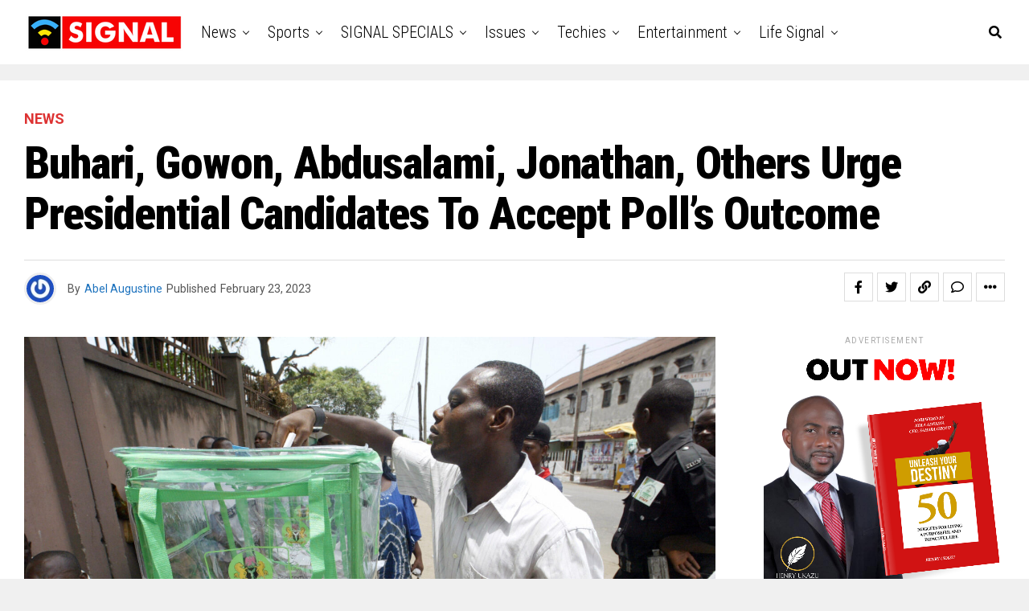

--- FILE ---
content_type: text/html; charset=UTF-8
request_url: https://www.signalng.com/buhari-gowon-abdusalami-jonathan-others-urge-presidential-candidates-to-accept-polls-outcome/
body_size: 35862
content:

<!DOCTYPE html>
<html lang="en">
<head>
<meta charset="UTF-8" >
<meta name="viewport" id="viewport" content="width=device-width, initial-scale=1.0, maximum-scale=1.0, minimum-scale=1.0, user-scalable=no" />
<meta name='robots' content='index, follow, max-image-preview:large, max-snippet:-1, max-video-preview:-1' />
	<style>img:is([sizes="auto" i], [sizes^="auto," i]) { contain-intrinsic-size: 3000px 1500px }</style>
	
	<!-- This site is optimized with the Yoast SEO plugin v20.2.1 - https://yoast.com/wordpress/plugins/seo/ -->
	<title>Buhari, Gowon, Abdusalami, Jonathan, Others Urge Presidential Candidates to Accept Poll’s Outcome - SIGNAL</title>
	<link rel="canonical" href="https://www.signalng.com/buhari-gowon-abdusalami-jonathan-others-urge-presidential-candidates-to-accept-polls-outcome/" />
	<meta property="og:locale" content="en_US" />
	<meta property="og:type" content="article" />
	<meta property="og:title" content="Buhari, Gowon, Abdusalami, Jonathan, Others Urge Presidential Candidates to Accept Poll’s Outcome - SIGNAL" />
	<meta property="og:description" content="Ahead of the 2023 general elections, President Muhammadu Buhari, former military head of state, General Yakubu Gowon (rtd), former President Goodluck Jonathan, and former Head of State, Gen. Abdulsalami Abubakar (rtd), have urged all candidates contesting in the polls at all levels to respect the choice of voters and accept the results of the elections [&hellip;]" />
	<meta property="og:url" content="https://www.signalng.com/buhari-gowon-abdusalami-jonathan-others-urge-presidential-candidates-to-accept-polls-outcome/" />
	<meta property="og:site_name" content="SIGNAL" />
	<meta property="article:publisher" content="https://www.facebook.com/thesignalng" />
	<meta property="article:published_time" content="2023-02-23T08:53:22+00:00" />
	<meta property="og:image" content="https://www.signalng.com/wp-content/uploads/inec-polling-unit-2015electio.jpg" />
	<meta property="og:image:width" content="2442" />
	<meta property="og:image:height" content="1635" />
	<meta property="og:image:type" content="image/jpeg" />
	<meta name="author" content="Abel Augustine" />
	<meta name="twitter:card" content="summary_large_image" />
	<meta name="twitter:creator" content="@thesignalng" />
	<meta name="twitter:site" content="@thesignalng" />
	<meta name="twitter:label1" content="Written by" />
	<meta name="twitter:data1" content="Abel Augustine" />
	<meta name="twitter:label2" content="Est. reading time" />
	<meta name="twitter:data2" content="5 minutes" />
	<script type="application/ld+json" class="yoast-schema-graph">{"@context":"https://schema.org","@graph":[{"@type":"Article","@id":"https://www.signalng.com/buhari-gowon-abdusalami-jonathan-others-urge-presidential-candidates-to-accept-polls-outcome/#article","isPartOf":{"@id":"https://www.signalng.com/buhari-gowon-abdusalami-jonathan-others-urge-presidential-candidates-to-accept-polls-outcome/"},"author":{"name":"Abel Augustine","@id":"https://www.signalng.com/#/schema/person/1b9369ef836b471f380006d47fb3b83b"},"headline":"Buhari, Gowon, Abdusalami, Jonathan, Others Urge Presidential Candidates to Accept Poll’s Outcome","datePublished":"2023-02-23T08:53:22+00:00","dateModified":"2023-02-23T08:53:22+00:00","mainEntityOfPage":{"@id":"https://www.signalng.com/buhari-gowon-abdusalami-jonathan-others-urge-presidential-candidates-to-accept-polls-outcome/"},"wordCount":1003,"commentCount":0,"publisher":{"@id":"https://www.signalng.com/#organization"},"image":{"@id":"https://www.signalng.com/buhari-gowon-abdusalami-jonathan-others-urge-presidential-candidates-to-accept-polls-outcome/#primaryimage"},"thumbnailUrl":"https://www.signalng.com/wp-content/uploads/inec-polling-unit-2015electio.jpg","keywords":["2023 General Elections","News"],"articleSection":["News","Nigeria"],"inLanguage":"en","potentialAction":[{"@type":"CommentAction","name":"Comment","target":["https://www.signalng.com/buhari-gowon-abdusalami-jonathan-others-urge-presidential-candidates-to-accept-polls-outcome/#respond"]}]},{"@type":"WebPage","@id":"https://www.signalng.com/buhari-gowon-abdusalami-jonathan-others-urge-presidential-candidates-to-accept-polls-outcome/","url":"https://www.signalng.com/buhari-gowon-abdusalami-jonathan-others-urge-presidential-candidates-to-accept-polls-outcome/","name":"Buhari, Gowon, Abdusalami, Jonathan, Others Urge Presidential Candidates to Accept Poll’s Outcome - SIGNAL","isPartOf":{"@id":"https://www.signalng.com/#website"},"primaryImageOfPage":{"@id":"https://www.signalng.com/buhari-gowon-abdusalami-jonathan-others-urge-presidential-candidates-to-accept-polls-outcome/#primaryimage"},"image":{"@id":"https://www.signalng.com/buhari-gowon-abdusalami-jonathan-others-urge-presidential-candidates-to-accept-polls-outcome/#primaryimage"},"thumbnailUrl":"https://www.signalng.com/wp-content/uploads/inec-polling-unit-2015electio.jpg","datePublished":"2023-02-23T08:53:22+00:00","dateModified":"2023-02-23T08:53:22+00:00","breadcrumb":{"@id":"https://www.signalng.com/buhari-gowon-abdusalami-jonathan-others-urge-presidential-candidates-to-accept-polls-outcome/#breadcrumb"},"inLanguage":"en","potentialAction":[{"@type":"ReadAction","target":["https://www.signalng.com/buhari-gowon-abdusalami-jonathan-others-urge-presidential-candidates-to-accept-polls-outcome/"]}]},{"@type":"ImageObject","inLanguage":"en","@id":"https://www.signalng.com/buhari-gowon-abdusalami-jonathan-others-urge-presidential-candidates-to-accept-polls-outcome/#primaryimage","url":"https://www.signalng.com/wp-content/uploads/inec-polling-unit-2015electio.jpg","contentUrl":"https://www.signalng.com/wp-content/uploads/inec-polling-unit-2015electio.jpg","width":2442,"height":1635,"caption":"Lagos, NIGERIA: A man drops his voters card in a ballot box at a polling station in Lagos 14 April 2007. Nigerians voted 14 April in elections for governors and legislators in 36 states, with security forces on high alert and violence reported in two southern oil towns. Major parties see the polls as an indicator of their chances in the April 21 election of a successor to President Olusegun Obasanjo, who is ending his second four-year term. AFP PHOTO / PIUS UTOMI EKPEI (Photo credit should read PIUS UTOMI EKPEI/AFP/Getty Images)"},{"@type":"BreadcrumbList","@id":"https://www.signalng.com/buhari-gowon-abdusalami-jonathan-others-urge-presidential-candidates-to-accept-polls-outcome/#breadcrumb","itemListElement":[{"@type":"ListItem","position":1,"name":"Home","item":"https://www.signalng.com/"},{"@type":"ListItem","position":2,"name":"Buhari, Gowon, Abdusalami, Jonathan, Others Urge Presidential Candidates to Accept Poll’s Outcome"}]},{"@type":"WebSite","@id":"https://www.signalng.com/#website","url":"https://www.signalng.com/","name":"SIGNAL","description":"News for a new generation.","publisher":{"@id":"https://www.signalng.com/#organization"},"potentialAction":[{"@type":"SearchAction","target":{"@type":"EntryPoint","urlTemplate":"https://www.signalng.com/?s={search_term_string}"},"query-input":"required name=search_term_string"}],"inLanguage":"en"},{"@type":"Organization","@id":"https://www.signalng.com/#organization","name":"Signal","url":"https://www.signalng.com/","logo":{"@type":"ImageObject","inLanguage":"en","@id":"https://www.signalng.com/#/schema/logo/image/","url":"https://www.signalng.com/wp-content/uploads/Signal-Logo-small.png","contentUrl":"https://www.signalng.com/wp-content/uploads/Signal-Logo-small.png","width":200,"height":50,"caption":"Signal"},"image":{"@id":"https://www.signalng.com/#/schema/logo/image/"},"sameAs":["https://www.facebook.com/thesignalng","https://twitter.com/thesignalng","https://www.instagram.com/thesignalng/","https://www.youtube.com/channel/UCJWDLhNPchr4iRG1Ja1EH5Q","https://www.linkedin.com/company/signal-news-global"]},{"@type":"Person","@id":"https://www.signalng.com/#/schema/person/1b9369ef836b471f380006d47fb3b83b","name":"Abel Augustine","image":{"@type":"ImageObject","inLanguage":"en","@id":"https://www.signalng.com/#/schema/person/image/","url":"https://secure.gravatar.com/avatar/31e578b3030c77cd9006bb5354870a76?s=96&r=g","contentUrl":"https://secure.gravatar.com/avatar/31e578b3030c77cd9006bb5354870a76?s=96&r=g","caption":"Abel Augustine"},"sameAs":["http://www.signalng.com"],"url":"https://www.signalng.com/author/abelogwu/"}]}</script>
	<!-- / Yoast SEO plugin. -->


<link rel='dns-prefetch' href='//ajax.googleapis.com' />
<link rel='dns-prefetch' href='//fonts.googleapis.com' />
<link rel="alternate" type="application/rss+xml" title="SIGNAL &raquo; Feed" href="https://www.signalng.com/feed/" />
<link rel="alternate" type="application/rss+xml" title="SIGNAL &raquo; Comments Feed" href="https://www.signalng.com/comments/feed/" />
<link rel="alternate" type="application/rss+xml" title="SIGNAL &raquo; Buhari, Gowon, Abdusalami, Jonathan, Others Urge Presidential Candidates to Accept Poll’s Outcome Comments Feed" href="https://www.signalng.com/buhari-gowon-abdusalami-jonathan-others-urge-presidential-candidates-to-accept-polls-outcome/feed/" />
<script type="text/javascript">
/* <![CDATA[ */
window._wpemojiSettings = {"baseUrl":"https:\/\/s.w.org\/images\/core\/emoji\/15.0.3\/72x72\/","ext":".png","svgUrl":"https:\/\/s.w.org\/images\/core\/emoji\/15.0.3\/svg\/","svgExt":".svg","source":{"concatemoji":"https:\/\/www.signalng.com\/wp-includes\/js\/wp-emoji-release.min.js?ver=6.7.4"}};
/*! This file is auto-generated */
!function(i,n){var o,s,e;function c(e){try{var t={supportTests:e,timestamp:(new Date).valueOf()};sessionStorage.setItem(o,JSON.stringify(t))}catch(e){}}function p(e,t,n){e.clearRect(0,0,e.canvas.width,e.canvas.height),e.fillText(t,0,0);var t=new Uint32Array(e.getImageData(0,0,e.canvas.width,e.canvas.height).data),r=(e.clearRect(0,0,e.canvas.width,e.canvas.height),e.fillText(n,0,0),new Uint32Array(e.getImageData(0,0,e.canvas.width,e.canvas.height).data));return t.every(function(e,t){return e===r[t]})}function u(e,t,n){switch(t){case"flag":return n(e,"\ud83c\udff3\ufe0f\u200d\u26a7\ufe0f","\ud83c\udff3\ufe0f\u200b\u26a7\ufe0f")?!1:!n(e,"\ud83c\uddfa\ud83c\uddf3","\ud83c\uddfa\u200b\ud83c\uddf3")&&!n(e,"\ud83c\udff4\udb40\udc67\udb40\udc62\udb40\udc65\udb40\udc6e\udb40\udc67\udb40\udc7f","\ud83c\udff4\u200b\udb40\udc67\u200b\udb40\udc62\u200b\udb40\udc65\u200b\udb40\udc6e\u200b\udb40\udc67\u200b\udb40\udc7f");case"emoji":return!n(e,"\ud83d\udc26\u200d\u2b1b","\ud83d\udc26\u200b\u2b1b")}return!1}function f(e,t,n){var r="undefined"!=typeof WorkerGlobalScope&&self instanceof WorkerGlobalScope?new OffscreenCanvas(300,150):i.createElement("canvas"),a=r.getContext("2d",{willReadFrequently:!0}),o=(a.textBaseline="top",a.font="600 32px Arial",{});return e.forEach(function(e){o[e]=t(a,e,n)}),o}function t(e){var t=i.createElement("script");t.src=e,t.defer=!0,i.head.appendChild(t)}"undefined"!=typeof Promise&&(o="wpEmojiSettingsSupports",s=["flag","emoji"],n.supports={everything:!0,everythingExceptFlag:!0},e=new Promise(function(e){i.addEventListener("DOMContentLoaded",e,{once:!0})}),new Promise(function(t){var n=function(){try{var e=JSON.parse(sessionStorage.getItem(o));if("object"==typeof e&&"number"==typeof e.timestamp&&(new Date).valueOf()<e.timestamp+604800&&"object"==typeof e.supportTests)return e.supportTests}catch(e){}return null}();if(!n){if("undefined"!=typeof Worker&&"undefined"!=typeof OffscreenCanvas&&"undefined"!=typeof URL&&URL.createObjectURL&&"undefined"!=typeof Blob)try{var e="postMessage("+f.toString()+"("+[JSON.stringify(s),u.toString(),p.toString()].join(",")+"));",r=new Blob([e],{type:"text/javascript"}),a=new Worker(URL.createObjectURL(r),{name:"wpTestEmojiSupports"});return void(a.onmessage=function(e){c(n=e.data),a.terminate(),t(n)})}catch(e){}c(n=f(s,u,p))}t(n)}).then(function(e){for(var t in e)n.supports[t]=e[t],n.supports.everything=n.supports.everything&&n.supports[t],"flag"!==t&&(n.supports.everythingExceptFlag=n.supports.everythingExceptFlag&&n.supports[t]);n.supports.everythingExceptFlag=n.supports.everythingExceptFlag&&!n.supports.flag,n.DOMReady=!1,n.readyCallback=function(){n.DOMReady=!0}}).then(function(){return e}).then(function(){var e;n.supports.everything||(n.readyCallback(),(e=n.source||{}).concatemoji?t(e.concatemoji):e.wpemoji&&e.twemoji&&(t(e.twemoji),t(e.wpemoji)))}))}((window,document),window._wpemojiSettings);
/* ]]> */
</script>
<style id='wp-emoji-styles-inline-css' type='text/css'>

	img.wp-smiley, img.emoji {
		display: inline !important;
		border: none !important;
		box-shadow: none !important;
		height: 1em !important;
		width: 1em !important;
		margin: 0 0.07em !important;
		vertical-align: -0.1em !important;
		background: none !important;
		padding: 0 !important;
	}
</style>
<link rel='stylesheet' id='wp-block-library-css' href='https://www.signalng.com/wp-includes/css/dist/block-library/style.min.css?ver=6.7.4' type='text/css' media='all' />
<style id='classic-theme-styles-inline-css' type='text/css'>
/*! This file is auto-generated */
.wp-block-button__link{color:#fff;background-color:#32373c;border-radius:9999px;box-shadow:none;text-decoration:none;padding:calc(.667em + 2px) calc(1.333em + 2px);font-size:1.125em}.wp-block-file__button{background:#32373c;color:#fff;text-decoration:none}
</style>
<style id='global-styles-inline-css' type='text/css'>
:root{--wp--preset--aspect-ratio--square: 1;--wp--preset--aspect-ratio--4-3: 4/3;--wp--preset--aspect-ratio--3-4: 3/4;--wp--preset--aspect-ratio--3-2: 3/2;--wp--preset--aspect-ratio--2-3: 2/3;--wp--preset--aspect-ratio--16-9: 16/9;--wp--preset--aspect-ratio--9-16: 9/16;--wp--preset--color--black: #000000;--wp--preset--color--cyan-bluish-gray: #abb8c3;--wp--preset--color--white: #ffffff;--wp--preset--color--pale-pink: #f78da7;--wp--preset--color--vivid-red: #cf2e2e;--wp--preset--color--luminous-vivid-orange: #ff6900;--wp--preset--color--luminous-vivid-amber: #fcb900;--wp--preset--color--light-green-cyan: #7bdcb5;--wp--preset--color--vivid-green-cyan: #00d084;--wp--preset--color--pale-cyan-blue: #8ed1fc;--wp--preset--color--vivid-cyan-blue: #0693e3;--wp--preset--color--vivid-purple: #9b51e0;--wp--preset--gradient--vivid-cyan-blue-to-vivid-purple: linear-gradient(135deg,rgba(6,147,227,1) 0%,rgb(155,81,224) 100%);--wp--preset--gradient--light-green-cyan-to-vivid-green-cyan: linear-gradient(135deg,rgb(122,220,180) 0%,rgb(0,208,130) 100%);--wp--preset--gradient--luminous-vivid-amber-to-luminous-vivid-orange: linear-gradient(135deg,rgba(252,185,0,1) 0%,rgba(255,105,0,1) 100%);--wp--preset--gradient--luminous-vivid-orange-to-vivid-red: linear-gradient(135deg,rgba(255,105,0,1) 0%,rgb(207,46,46) 100%);--wp--preset--gradient--very-light-gray-to-cyan-bluish-gray: linear-gradient(135deg,rgb(238,238,238) 0%,rgb(169,184,195) 100%);--wp--preset--gradient--cool-to-warm-spectrum: linear-gradient(135deg,rgb(74,234,220) 0%,rgb(151,120,209) 20%,rgb(207,42,186) 40%,rgb(238,44,130) 60%,rgb(251,105,98) 80%,rgb(254,248,76) 100%);--wp--preset--gradient--blush-light-purple: linear-gradient(135deg,rgb(255,206,236) 0%,rgb(152,150,240) 100%);--wp--preset--gradient--blush-bordeaux: linear-gradient(135deg,rgb(254,205,165) 0%,rgb(254,45,45) 50%,rgb(107,0,62) 100%);--wp--preset--gradient--luminous-dusk: linear-gradient(135deg,rgb(255,203,112) 0%,rgb(199,81,192) 50%,rgb(65,88,208) 100%);--wp--preset--gradient--pale-ocean: linear-gradient(135deg,rgb(255,245,203) 0%,rgb(182,227,212) 50%,rgb(51,167,181) 100%);--wp--preset--gradient--electric-grass: linear-gradient(135deg,rgb(202,248,128) 0%,rgb(113,206,126) 100%);--wp--preset--gradient--midnight: linear-gradient(135deg,rgb(2,3,129) 0%,rgb(40,116,252) 100%);--wp--preset--font-size--small: 13px;--wp--preset--font-size--medium: 20px;--wp--preset--font-size--large: 36px;--wp--preset--font-size--x-large: 42px;--wp--preset--spacing--20: 0.44rem;--wp--preset--spacing--30: 0.67rem;--wp--preset--spacing--40: 1rem;--wp--preset--spacing--50: 1.5rem;--wp--preset--spacing--60: 2.25rem;--wp--preset--spacing--70: 3.38rem;--wp--preset--spacing--80: 5.06rem;--wp--preset--shadow--natural: 6px 6px 9px rgba(0, 0, 0, 0.2);--wp--preset--shadow--deep: 12px 12px 50px rgba(0, 0, 0, 0.4);--wp--preset--shadow--sharp: 6px 6px 0px rgba(0, 0, 0, 0.2);--wp--preset--shadow--outlined: 6px 6px 0px -3px rgba(255, 255, 255, 1), 6px 6px rgba(0, 0, 0, 1);--wp--preset--shadow--crisp: 6px 6px 0px rgba(0, 0, 0, 1);}:where(.is-layout-flex){gap: 0.5em;}:where(.is-layout-grid){gap: 0.5em;}body .is-layout-flex{display: flex;}.is-layout-flex{flex-wrap: wrap;align-items: center;}.is-layout-flex > :is(*, div){margin: 0;}body .is-layout-grid{display: grid;}.is-layout-grid > :is(*, div){margin: 0;}:where(.wp-block-columns.is-layout-flex){gap: 2em;}:where(.wp-block-columns.is-layout-grid){gap: 2em;}:where(.wp-block-post-template.is-layout-flex){gap: 1.25em;}:where(.wp-block-post-template.is-layout-grid){gap: 1.25em;}.has-black-color{color: var(--wp--preset--color--black) !important;}.has-cyan-bluish-gray-color{color: var(--wp--preset--color--cyan-bluish-gray) !important;}.has-white-color{color: var(--wp--preset--color--white) !important;}.has-pale-pink-color{color: var(--wp--preset--color--pale-pink) !important;}.has-vivid-red-color{color: var(--wp--preset--color--vivid-red) !important;}.has-luminous-vivid-orange-color{color: var(--wp--preset--color--luminous-vivid-orange) !important;}.has-luminous-vivid-amber-color{color: var(--wp--preset--color--luminous-vivid-amber) !important;}.has-light-green-cyan-color{color: var(--wp--preset--color--light-green-cyan) !important;}.has-vivid-green-cyan-color{color: var(--wp--preset--color--vivid-green-cyan) !important;}.has-pale-cyan-blue-color{color: var(--wp--preset--color--pale-cyan-blue) !important;}.has-vivid-cyan-blue-color{color: var(--wp--preset--color--vivid-cyan-blue) !important;}.has-vivid-purple-color{color: var(--wp--preset--color--vivid-purple) !important;}.has-black-background-color{background-color: var(--wp--preset--color--black) !important;}.has-cyan-bluish-gray-background-color{background-color: var(--wp--preset--color--cyan-bluish-gray) !important;}.has-white-background-color{background-color: var(--wp--preset--color--white) !important;}.has-pale-pink-background-color{background-color: var(--wp--preset--color--pale-pink) !important;}.has-vivid-red-background-color{background-color: var(--wp--preset--color--vivid-red) !important;}.has-luminous-vivid-orange-background-color{background-color: var(--wp--preset--color--luminous-vivid-orange) !important;}.has-luminous-vivid-amber-background-color{background-color: var(--wp--preset--color--luminous-vivid-amber) !important;}.has-light-green-cyan-background-color{background-color: var(--wp--preset--color--light-green-cyan) !important;}.has-vivid-green-cyan-background-color{background-color: var(--wp--preset--color--vivid-green-cyan) !important;}.has-pale-cyan-blue-background-color{background-color: var(--wp--preset--color--pale-cyan-blue) !important;}.has-vivid-cyan-blue-background-color{background-color: var(--wp--preset--color--vivid-cyan-blue) !important;}.has-vivid-purple-background-color{background-color: var(--wp--preset--color--vivid-purple) !important;}.has-black-border-color{border-color: var(--wp--preset--color--black) !important;}.has-cyan-bluish-gray-border-color{border-color: var(--wp--preset--color--cyan-bluish-gray) !important;}.has-white-border-color{border-color: var(--wp--preset--color--white) !important;}.has-pale-pink-border-color{border-color: var(--wp--preset--color--pale-pink) !important;}.has-vivid-red-border-color{border-color: var(--wp--preset--color--vivid-red) !important;}.has-luminous-vivid-orange-border-color{border-color: var(--wp--preset--color--luminous-vivid-orange) !important;}.has-luminous-vivid-amber-border-color{border-color: var(--wp--preset--color--luminous-vivid-amber) !important;}.has-light-green-cyan-border-color{border-color: var(--wp--preset--color--light-green-cyan) !important;}.has-vivid-green-cyan-border-color{border-color: var(--wp--preset--color--vivid-green-cyan) !important;}.has-pale-cyan-blue-border-color{border-color: var(--wp--preset--color--pale-cyan-blue) !important;}.has-vivid-cyan-blue-border-color{border-color: var(--wp--preset--color--vivid-cyan-blue) !important;}.has-vivid-purple-border-color{border-color: var(--wp--preset--color--vivid-purple) !important;}.has-vivid-cyan-blue-to-vivid-purple-gradient-background{background: var(--wp--preset--gradient--vivid-cyan-blue-to-vivid-purple) !important;}.has-light-green-cyan-to-vivid-green-cyan-gradient-background{background: var(--wp--preset--gradient--light-green-cyan-to-vivid-green-cyan) !important;}.has-luminous-vivid-amber-to-luminous-vivid-orange-gradient-background{background: var(--wp--preset--gradient--luminous-vivid-amber-to-luminous-vivid-orange) !important;}.has-luminous-vivid-orange-to-vivid-red-gradient-background{background: var(--wp--preset--gradient--luminous-vivid-orange-to-vivid-red) !important;}.has-very-light-gray-to-cyan-bluish-gray-gradient-background{background: var(--wp--preset--gradient--very-light-gray-to-cyan-bluish-gray) !important;}.has-cool-to-warm-spectrum-gradient-background{background: var(--wp--preset--gradient--cool-to-warm-spectrum) !important;}.has-blush-light-purple-gradient-background{background: var(--wp--preset--gradient--blush-light-purple) !important;}.has-blush-bordeaux-gradient-background{background: var(--wp--preset--gradient--blush-bordeaux) !important;}.has-luminous-dusk-gradient-background{background: var(--wp--preset--gradient--luminous-dusk) !important;}.has-pale-ocean-gradient-background{background: var(--wp--preset--gradient--pale-ocean) !important;}.has-electric-grass-gradient-background{background: var(--wp--preset--gradient--electric-grass) !important;}.has-midnight-gradient-background{background: var(--wp--preset--gradient--midnight) !important;}.has-small-font-size{font-size: var(--wp--preset--font-size--small) !important;}.has-medium-font-size{font-size: var(--wp--preset--font-size--medium) !important;}.has-large-font-size{font-size: var(--wp--preset--font-size--large) !important;}.has-x-large-font-size{font-size: var(--wp--preset--font-size--x-large) !important;}
:where(.wp-block-post-template.is-layout-flex){gap: 1.25em;}:where(.wp-block-post-template.is-layout-grid){gap: 1.25em;}
:where(.wp-block-columns.is-layout-flex){gap: 2em;}:where(.wp-block-columns.is-layout-grid){gap: 2em;}
:root :where(.wp-block-pullquote){font-size: 1.5em;line-height: 1.6;}
</style>
<link rel='stylesheet' id='theiaPostSlider-css' href='https://www.signalng.com/wp-content/plugins/theia-post-slider/css/font-theme.css?ver=1.15.1' type='text/css' media='all' />
<style id='theiaPostSlider-inline-css' type='text/css'>


				.theiaPostSlider_nav.fontTheme ._title,
				.theiaPostSlider_nav.fontTheme ._text {
					line-height: 48px;
				}
	
				.theiaPostSlider_nav.fontTheme ._button {
					color: #f08100;
				}
	
				.theiaPostSlider_nav.fontTheme ._button ._2 span {
					font-size: 48px;
					line-height: 48px;
				}
	
				.theiaPostSlider_nav.fontTheme ._button:hover,
				.theiaPostSlider_nav.fontTheme ._button:focus {
					color: #ffa338;
				}
	
				.theiaPostSlider_nav.fontTheme ._disabled {
					color: #777777 !important;
				}
			
</style>
<link rel='stylesheet' id='theiaPostSlider-font-css' href='https://www.signalng.com/wp-content/plugins/theia-post-slider/fonts/style.css?ver=1.15.1' type='text/css' media='all' />
<link rel='stylesheet' id='ql-jquery-ui-css' href='//ajax.googleapis.com/ajax/libs/jqueryui/1.12.1/themes/smoothness/jquery-ui.css?ver=6.7.4' type='text/css' media='all' />
<link rel='stylesheet' id='reviewer-photoswipe-css' href='https://www.signalng.com/wp-content/plugins/reviewer/public/assets/css/photoswipe.css?ver=3.14.2' type='text/css' media='all' />
<link rel='stylesheet' id='dashicons-css' href='https://www.signalng.com/wp-includes/css/dashicons.min.css?ver=6.7.4' type='text/css' media='all' />
<link rel='stylesheet' id='reviewer-public-css' href='https://www.signalng.com/wp-content/plugins/reviewer/public/assets/css/reviewer-public.css?ver=3.14.2' type='text/css' media='all' />
<link rel='stylesheet' id='zox-custom-style-css' href='https://www.signalng.com/wp-content/themes/zoxpress/style.css?ver=6.7.4' type='text/css' media='all' />
<style id='zox-custom-style-inline-css' type='text/css'>


	a,
	a:visited,
	a:hover h2.zox-s-title1,
	a:hover h2.zox-s-title1-feat,
	a:hover h2.zox-s-title2,
	a:hover h2.zox-s-title3,
	.zox-post-body p a,
	h3.zox-post-cat a,
	.sp-template a,
	.sp-data-table a,
	span.zox-author-name a,
	a:hover h2.zox-authors-latest,
	span.zox-authors-name a:hover,
	#zox-side-wrap a:hover {
		color: #1e73be;
	}

	.zox-s8 a:hover h2.zox-s-title1,
	.zox-s8 a:hover h2.zox-s-title1-feat,
	.zox-s8 a:hover h2.zox-s-title2,
	.zox-s8 a:hover h2.zox-s-title3 {
		box-shadow: 15px 0 0 #fff, -10px 0 0 #fff;
		color: #1e73be;
	}

	.woocommerce-message:before,
	.woocommerce-info:before,
	.woocommerce-message:before,
	.woocommerce .star-rating span:before,
	span.zox-s-cat,
	h3.zox-post-cat a,
	.zox-s6 span.zox-s-cat,
	.zox-s8 span.zox-s-cat,
	.zox-widget-side-trend-wrap .zox-art-text:before {
		color: #dd3333;
	}

	.zox-widget-bgp,
	.zox-widget-bgp.zox-widget-txtw .zox-art-wrap,
	.zox-widget-bgp.zox-widget-txtw .zox-widget-featl-sub .zox-art-wrap,
	.zox-s4 .zox-widget-bgp span.zox-s-cat,
	.woocommerce span.onsale,
	.zox-s7 .zox-byline-wrap:before,
	.zox-s3 span.zox-s-cat,
	.zox-o1 span.zox-s-cat,
	.zox-s3 .zox-widget-side-trend-wrap .zox-art-text:before,
	.sp-table-caption,
	#zox-search-form #zox-search-submit,
	#zox-search-form2 #zox-search-submit2,
	.pagination .current,
	.pagination a:hover,
	.zox-o6 span.zox-s-cat {
		background: #dd3333;
	}

	.woocommerce .widget_price_filter .ui-slider .ui-slider-handle,
	.woocommerce #respond input#submit.alt,
	.woocommerce a.button.alt,
	.woocommerce button.button.alt,
	.woocommerce input.button.alt,
	.woocommerce #respond input#submit.alt:hover,
	.woocommerce a.button.alt:hover,
	.woocommerce button.button.alt:hover,
	.woocommerce input.button.alt:hover {
		background-color: #dd3333;
	}

	.woocommerce-error,
	.woocommerce-info,
	.woocommerce-message {
		border-top-color: #dd3333;
	}

	.zox-feat-ent1-left,
	.zox-ent1 .zox-side-widget {
		border-top: 2px solid #dd3333;
	}

	.zox-feat-ent3-main-wrap h2.zox-s-title2 {
		background-color: #dd3333;
		box-shadow: 15px 0 0 #dd3333, -10px 0 0 #dd3333;
	}

	.zox-widget-side-trend-wrap .zox-art-text:before,
	.pagination .current,
	.pagination a:hover {
		border: 1px solid #dd3333;
	}

	.zox-post-type {
		border: 3px solid #dd3333;
	}
	.zox-net1 .zox-post-type,
	.zox-net2 .zox-post-type {
		background: #dd3333;
	}
	.zox-widget-featl-sub .zox-post-type {
		border: 2px solid #dd3333;
	}

	@media screen and (max-width: 479px) {
	.zox-net1.zox-s4 .zox-widget-bgp .zox-art-main span.zox-s-cat {
		background: #dd3333 !important;
	}
	}

	.zox-o3 h3.zox-s-cat {
		background: #dddddd;
	}

	.zox-widget-bgs,
	.zox-widget-bgs.zox-widget-txtw .zox-art-wrap,
	.zox-widget-bgs.zox-widget-txtw .zox-widget-featl-sub .zox-art-wrap,
	.zox-s4 .zox-widget-bgs span.zox-s-cat {
		background: #dddddd;
	}

	#zox-top-head-wrap {
		background: #ffffff;
	}

	span.zox-top-soc-but,
	.zox-top-nav-menu ul li a,
	span.zox-woo-cart-icon {
		color: #555555;
	}

	span.zox-woo-cart-num {
		background: #555555;
	}

	.zox-top-nav-menu ul li:hover a {
		color: #ed1c24;
	}

	#zox-top-head-wrap,
	#zox-top-head,
	#zox-top-head-left,
	#zox-top-head-mid,
	#zox-top-head-right,
	.zox-top-nav-menu ul {
		height: 40px;
	}

	#zox-top-head-mid img {
		max-height: calc(40px - 20px);
	}

	.zox-top-nav-menu ul li a {
		font-size: 14px;
	}

	#zox-bot-head-wrap,
	#zox-bot-head-wrap.zox-trans-bot.zox-fix-up,
	#zox-fly-wrap,
	#zox-bot-head-wrap.zox-trans-bot:hover {
		background-color: #ffffff;
		background-image: none;
	}

	.zox-nav-menu ul li a,
	span.zox-nav-search-but,
	span.zox-night,
	.zox-trans-bot.zox-fix-up .zox-nav-menu ul li a,
	.zox-trans-bot.zox-fix-up span.zox-nav-search-but,
	nav.zox-fly-nav-menu ul li a,
	span.zox-fly-soc-head,
	ul.zox-fly-soc-list li a,
	nav.zox-fly-nav-menu ul li.menu-item-has-children:after {
		color: #000000;
	}

	.zox-nav-menu ul li.menu-item-has-children a:after,
	.zox-nav-menu ul li.zox-mega-drop a:after {
		border-right: 1px solid #000000;
		border-bottom: 1px solid #000000;
	}

	.zox-fly-but-wrap span,
	.zox-trans-bot.zox-fix-up .zox-fly-but-wrap span {
		background: #000000;
	}

	.zox-nav-menu ul li:hover a,
	span.zox-nav-search-but:hover,
	span.zox-night:hover {
		color: #ed1c24;
	}

	.zox-fly-but-wrap:hover span {
		background: #ed1c24;
	}

	span.zox-widget-main-title {
		color: #111111;
	}

	#zox-foot-wrap {
		background: #ffffff;
	}

	#zox-foot-wrap p {
		color: #050505;
	}

	#zox-foot-wrap a {
		color: #777777;
	}

	ul.zox-foot-soc-list li a {
		border: 1px solid #777777;
	}

	span.zox-widget-side-title {
		color: #111111;
	}

	span.zox-post-main-title {
		color: #00000;
	}

	.zox-top-nav-menu ul li a {
		padding-top: calc((40px - 14px) / 2);
		padding-bottom: calc((40px - 14px) / 2);
	}

	#zox-bot-head-wrap,
	.zox-bot-head-menu,
	#zox-bot-head,
	#zox-bot-head-left,
	#zox-bot-head-right,
	#zox-bot-head-mid,
	.zox-bot-head-logo,
	.zox-bot-head-logo-main,
	.zox-nav-menu,
	.zox-nav-menu ul {
		height: 80px;
	}

	.zox-bot-head-logo img,
	.zox-bot-head-logo-main img {
		max-height: calc(80px - 20px);
	}

	.zox-nav-menu ul li ul.sub-menu,
	.zox-nav-menu ul li.menu-item-object-category .zox-mega-dropdown {
		top: 80px;
	}

	.zox-nav-menu ul li a {
		font-size: 20px;
	}

	.zox-nav-menu ul li a {
		padding-top: calc((80px - 20px) / 2);
		padding-bottom: calc((80px - 20px) / 2);
	}

	.zox-fix-up {
		top: -80px !important;
		-webkit-transform: translate3d(0,-80px,0) !important;
	   	   -moz-transform: translate3d(0,-80px,0) !important;
	    	-ms-transform: translate3d(0,-80px,0) !important;
	     	 -o-transform: translate3d(0,-80px,0) !important;
				transform: translate3d(0,-80px,0) !important;
	}

	.zox-fix {
		top: -80px;
		-webkit-transform: translate3d(0,80px,0) !important;
	   	   -moz-transform: translate3d(0,80px,0) !important;
	    	-ms-transform: translate3d(0,80px,0) !important;
	     	 -o-transform: translate3d(0,80px,0) !important;
				transform: translate3d(0,80px,0) !important;
	}

	.zox-fix-up .zox-nav-menu ul li a {
		padding-top: calc((60px - 20px) / 2);
		padding-bottom: calc((60px - 20px) / 2);
	}

	.zox-feat-ent1-grid,
	.zox-feat-ent2-bot,
	.zox-feat-net1-grid {
		grid-template-columns: auto 300px;
	}

	body,
	span.zox-s-cat,
	span.zox-ad-label,
	.woocommerce ul.product_list_widget li a,
	.woocommerce ul.product_list_widget span.product-title,
	.woocommerce #reviews #comments ol.commentlist li .comment-text p.meta,
	.woocommerce div.product p.price,
	.woocommerce div.product p.price ins,
	.woocommerce div.product p.price del,
	.woocommerce ul.products li.product .price del,
	.woocommerce ul.products li.product .price ins,
	.woocommerce ul.products li.product .price,
	.woocommerce #respond input#submit,
	.woocommerce a.button,
	.woocommerce button.button,
	.woocommerce input.button,
	.woocommerce .widget_price_filter .price_slider_amount .button,
	.woocommerce span.onsale,
	.woocommerce-review-link,
	#woo-content p.woocommerce-result-count,
	.woocommerce div.product .woocommerce-tabs ul.tabs li a,
	.woocommerce .woocommerce-breadcrumb,
	.woocommerce #respond input#submit.alt,
	.woocommerce a.button.alt,
	.woocommerce button.button.alt,
	.woocommerce input.button.alt,
	.zox-post-tags-header,
	.zox-post-tags a {
		font-family: 'Roboto', sans-serif;
		font-weight: 400;
		text-transform: None;
	}

	#zox-woo-side-wrap span.zox-widget-side-title,
	span.zox-authors-name a,
	h1.zox-author-top-head {
		font-family: 'Roboto', sans-serif;
	}

	p.zox-s-graph,
	span.zox-post-excerpt p,
	.zox-post-body p,
	#woo-content p,
	#zox-404 p,
	.zox-post-body ul li,
	.zox-post-body ol li,
	.zox-author-box-text p {
		font-family: 'Roboto', sans-serif;
		font-weight: 400;
		text-transform: None;
	}

	.zox-nav-menu ul li a,
	.zox-top-nav-menu ul li a,
	nav.zox-fly-nav-menu ul li a {
		font-family: 'Roboto Condensed', sans-serif;
		font-weight: 300;
		text-transform: Capitalize;
	}

	.zox-nav-menu ul li ul.zox-mega-list li a,
	.zox-nav-menu ul li ul.zox-mega-list li a p {
		font-family: 'Roboto Condensed', sans-serif;
	}

	h2.zox-s-title1,
	h2.zox-s-title1-feat,
	.woocommerce div.product .product_title,
	.woocommerce .related h2,
	#woo-content .summary p.price,
	.woocommerce div.product .woocommerce-tabs .panel h2,
	#zox-404 h1,
	h1.zox-post-title,
	.zox-widget-side-trend-wrap .zox-art-text:before,
	.zox-post-body blockquote p,
	.zox-post-body .wp-block-pullquote blockquote p,
	.zox-post-body h1,
	.zox-post-body h2,
	.zox-post-body h3,
	.zox-post-body h4,
	.zox-post-body h5,
	.zox-post-body h6,
	.comment-inner h1,
	.comment-inner h2,
	.comment-inner h3,
	.comment-inner h4,
	.comment-inner h5,
	.comment-inner h6,
	span.zox-author-box-name a {
		font-family: 'Roboto Condensed', sans-serif;
		font-weight: 900;
		text-transform: Capitalize;
	}

	span.zox-widget-main-title {
		font-family: 'IM Fell French Canon', sans-serif;
		font-weight: 400;
		text-transform: Capitalize;
	}

	span.zox-widget-side-title {
		font-family: 'IM Fell French Canon', sans-serif;
		font-weight: 400;
		text-transform: Capitalize;
	}

	span.zox-post-main-title {
		font-family: 'Roboto', sans-serif;
		font-weight: 800;
		text-transform: Capitalize;
	}

	h2.zox-s-title2,
	h2.zox-s-title3,
	span.zox-woo-cart-num,
	p.zox-search-p,
	.alp-related-posts .current .post-title,
	.alp-related-posts-wrapper .alp-related-post .post-title,
	.zox-widget-txtw span.zox-widget-main-title {
		font-family: 'Roboto Condensed', sans-serif;
		font-weight: 700;
		text-transform: Capitalize;
	}

	.zox-post-width {
		margin: 0 auto;
		max-width: calc(1240px + 60px);
	}


	

			.zox-head-width {
				margin: 0 auto;
				max-width: calc(1260px + 60px);
			}
			.zox-nav-menu ul li.zox-mega-drop .zox-mega-dropdown {
							left: calc(((100vw - 100%) /2) * -1);
			}
				

			.zox-body-width,
			.zox-widget-feat-wrap.zox-o1 .zox-art-text-cont,
			.zox-widget-feat-wrap.zox-o4 .zox-art-text-cont,
			.zox-widget-feat-main.zox-o1 .zox-art-text-cont,
			.zox-widget-feat-main.zox-o4 .zox-art-text-cont {
				margin: 0 auto;
				padding: 0 30px;
				max-width: calc(1260px + 60px);
			}
				

			@media screen and (min-width: 1024px) {
				#zox-bot-head-left {
					display: none;
				}
				#zox-bot-head {
					grid-template-columns: auto 60px;
				}
				.zox-bot-head-menu {
					display: grid;
					padding: 0 0 0 90px;
				}
			}
			@media screen and (max-width: 1023px) {
				#zox-bot-head-left {
					display: grid;
				}
			}
				

	.zox-fix-up {
		-webkit-box-shadow: 0 0.5rem 1rem 0 rgba(21,21,30,0.08);
		   -moz-box-shadow: 0 0.5rem 1rem 0 rgba(21,21,30,0.08);
			-ms-box-shadow: 0 0.5rem 1rem 0 rgba(21,21,30,0.08);
			 -o-box-shadow: 0 0.5rem 1rem 0 rgba(21,21,30,0.08);
				box-shadow: 0 0.5rem 1rem 0 rgba(21,21,30,0.08);
	}
		

.zox-nav-links {
	display: none;
	}
	

#zox-home-body-wrap {
	grid-template-columns: 100%;
	}
.home .zox-blog-grid.zox-div3 {
	grid-template-columns: 1fr 1fr 1fr;
}
.home .zox-blog-grid.zox-div4 {
	grid-template-columns: 1fr 1fr 1fr 1fr;
}
	

	.zox-post-body p a {
		box-shadow: inset 0 -1px 0 0 #fff, inset 0 -2px 0 0 #1e73be;
		color: #000;
	}
	.zox-post-body p a:hover {
		color: #1e73be;
	}
	

			.zox-widget-main-head {
				margin: 0 0 15px;
			}
			h4.zox-widget-main-title {
				border-top: 1px solid #ccc;
				position: relative;
				text-align: center;
			}
			span.zox-widget-main-title {
				background: #fff;
				border: 1px solid #ddd;
				color: #111111;
				display: inline-block;
				font-size: 18px;
				letter-spacing: .05em;
				padding: 5px 10px 7px;
				position: relative;
					top: -16px;
				text-transform: uppercase;
			}
			.zox_feat_widget .zox-widget-main-head {
				margin: 0;
			}
			.zox_feat_widget h4.zox-widget-main-title {
				height: 1px;
				z-index: 10;
			}
			

			.zox-widget-side-head {
				margin: 0 0 15px;
			}
			h4.zox-widget-side-title {
				border-top: 1px solid #ccc;
				position: relative;
				text-align: center;
			}
			span.zox-widget-side-title {
				background: #fff;
				border: 1px solid #ddd;
				color: #111111;
				display: inline-block;
				font-size: 16px;
				letter-spacing: .05em;
				padding: 4px 8px 5px;
				position: relative;
					top: -13px;
				text-transform: uppercase;
			}
			.zox_feat_widget .zox-widget-side-head {
				margin: 0;
			}
			.zox_feat_widget h4.zox-widget-side-title {
				height: 1px;
				z-index: 10;
			}
			

		.zox-post-main-head {
			margin: 0 0 15px;
		}
		h4.zox-post-main-title {
			border-top: 1px solid #ccc;
			position: relative;
			text-align: center;
		}
		span.zox-post-main-title {
			background: #fff;
			border: 1px solid #ddd;
			color: #00000;
			display: inline-block;
			font-size: 18px;
			letter-spacing: .05em;
			padding: 5px 10px 7px;
			position: relative;
				top: -16px;
			text-transform: uppercase;
		}
		.zox_feat_widget .zox-post-main-head {
			margin: 0;
		}
		.zox_feat_widget h4.zox-post-main-title {
			height: 1px;
			z-index: 10;
		}
		

		#zox-lead-top-wrap {
			position: relative;
			height: 0;
		}
		#zox-lead-top-in {
			clip: rect(0,auto,auto,0);
			overflow: hidden;
			position: absolute;
				left: 0;
				top: 0;
			z-index: 1;
			zoom: 1;
			width: 100%;
			height: 100%;
		}
		#zox-lead-top {
			position: fixed;
				top: 0;
				left: 0;
		}
		


		

	#zox-bot-head-right {
		grid-template-columns: 100%;
		justify-items: end;
	}
		
</style>
<link rel='stylesheet' id='fontawesome-css' href='https://www.signalng.com/wp-content/themes/zoxpress/font-awesome/css/all.css?ver=6.7.4' type='text/css' media='all' />
<link crossorigin="anonymous" rel='stylesheet' id='zox-fonts-css' href='//fonts.googleapis.com/css?family=Heebo%3A300%2C400%2C500%2C700%2C800%2C900%7CAlegreya%3A400%2C500%2C700%2C800%2C900%7CJosefin+Sans%3A300%2C400%2C600%2C700%7CLibre+Franklin%3A300%2C400%2C500%2C600%2C700%2C800%2C900%7CFrank+Ruhl+Libre%3A300%2C400%2C500%2C700%2C900%7CNunito+Sans%3A300%2C400%2C600%2C700%2C800%2C900%7CMontserrat%3A300%2C400%2C500%2C600%2C700%2C800%2C900%7CAnton%3A400%7CNoto+Serif%3A400%2C700%7CNunito%3A300%2C400%2C600%2C700%2C800%2C900%7CRajdhani%3A300%2C400%2C500%2C600%2C700%7CTitillium+Web%3A300%2C400%2C600%2C700%2C900%7CPT+Serif%3A400%2C400i%2C700%2C700i%7CAmiri%3A400%2C400i%2C700%2C700i%7COswald%3A300%2C400%2C500%2C600%2C700%7CRoboto+Mono%3A400%2C700%7CBarlow+Semi+Condensed%3A700%2C800%2C900%7CPoppins%3A300%2C400%2C500%2C600%2C700%2C800%2C900%7CRoboto+Condensed%3A300%2C400%2C700%7CRoboto%3A300%2C400%2C500%2C700%2C900%7CPT+Serif%3A400%2C700%7COpen+Sans+Condensed%3A300%2C700%7COpen+Sans%3A700%7CSource+Serif+Pro%3A400%2C600%2C700%7CIM+Fell+French+Canon%3A400%2C400i%7CRoboto%3A100%2C100i%2C200%2C+200i%2C300%2C300i%2C400%2C400i%2C500%2C500i%2C600%2C600i%2C700%2C700i%2C800%2C800i%2C900%2C900i%7CRoboto%3A100%2C100i%2C200%2C+200i%2C300%2C300i%2C400%2C400i%2C500%2C500i%2C600%2C600i%2C700%2C700i%2C800%2C800i%2C900%2C900i%7CRoboto+Condensed%3A100%2C100i%2C200%2C+200i%2C300%2C300i%2C400%2C400i%2C500%2C500i%2C600%2C600i%2C700%2C700i%2C800%2C800i%2C900%2C900i%7CRoboto+Condensed%3A100%2C100i%2C200%2C+200i%2C300%2C300i%2C400%2C400i%2C500%2C500i%2C600%2C600i%2C700%2C700i%2C800%2C800i%2C900%2C900i%7CRoboto+Condensed%3A100%2C100i%2C200%2C+200i%2C300%2C300i%2C400%2C400i%2C500%2C500i%2C600%2C600i%2C700%2C700i%2C800%2C800i%2C900%2C900i%7CIM+Fell+French+Canon%3A100%2C100i%2C200%2C+200i%2C300%2C300i%2C400%2C400i%2C500%2C500i%2C600%2C600i%2C700%2C700i%2C800%2C800i%2C900%2C900i%7CIM+Fell+French+Canon%3A100%2C100i%2C200%2C+200i%2C300%2C300i%2C400%2C400i%2C500%2C500i%2C600%2C600i%2C700%2C700i%2C800%2C800i%2C900%2C900i%26subset%3Dlatin%2Clatin-ext%2Ccyrillic%2Ccyrillic-ext%2Cgreek-ext%2Cgreek%2Cvietnamese' type='text/css' media='all' />
<link rel='stylesheet' id='zox-media-queries-css' href='https://www.signalng.com/wp-content/themes/zoxpress/css/media-queries.css?ver=6.7.4' type='text/css' media='all' />
<style id='akismet-widget-style-inline-css' type='text/css'>

			.a-stats {
				--akismet-color-mid-green: #357b49;
				--akismet-color-white: #fff;
				--akismet-color-light-grey: #f6f7f7;

				max-width: 350px;
				width: auto;
			}

			.a-stats * {
				all: unset;
				box-sizing: border-box;
			}

			.a-stats strong {
				font-weight: 600;
			}

			.a-stats a.a-stats__link,
			.a-stats a.a-stats__link:visited,
			.a-stats a.a-stats__link:active {
				background: var(--akismet-color-mid-green);
				border: none;
				box-shadow: none;
				border-radius: 8px;
				color: var(--akismet-color-white);
				cursor: pointer;
				display: block;
				font-family: -apple-system, BlinkMacSystemFont, 'Segoe UI', 'Roboto', 'Oxygen-Sans', 'Ubuntu', 'Cantarell', 'Helvetica Neue', sans-serif;
				font-weight: 500;
				padding: 12px;
				text-align: center;
				text-decoration: none;
				transition: all 0.2s ease;
			}

			/* Extra specificity to deal with TwentyTwentyOne focus style */
			.widget .a-stats a.a-stats__link:focus {
				background: var(--akismet-color-mid-green);
				color: var(--akismet-color-white);
				text-decoration: none;
			}

			.a-stats a.a-stats__link:hover {
				filter: brightness(110%);
				box-shadow: 0 4px 12px rgba(0, 0, 0, 0.06), 0 0 2px rgba(0, 0, 0, 0.16);
			}

			.a-stats .count {
				color: var(--akismet-color-white);
				display: block;
				font-size: 1.5em;
				line-height: 1.4;
				padding: 0 13px;
				white-space: nowrap;
			}
		
</style>
<script type="text/javascript" src="https://www.signalng.com/wp-includes/js/jquery/jquery.min.js?ver=3.7.1" id="jquery-core-js"></script>
<script type="text/javascript" src="https://www.signalng.com/wp-includes/js/jquery/jquery-migrate.min.js?ver=3.4.1" id="jquery-migrate-js"></script>
<script type="text/javascript" src="https://www.signalng.com/wp-content/plugins/theia-post-slider/js/balupton-history.js/jquery.history.js?ver=1.7.1" id="history.js-js"></script>
<script type="text/javascript" src="https://www.signalng.com/wp-content/plugins/theia-post-slider/js/async.min.js?ver=14.09.2014" id="async.js-js"></script>
<script type="text/javascript" src="https://www.signalng.com/wp-content/plugins/theia-post-slider/js/tps.js?ver=1.15.1" id="theiaPostSlider/theiaPostSlider.js-js"></script>
<script type="text/javascript" src="https://www.signalng.com/wp-content/plugins/theia-post-slider/js/main.js?ver=1.15.1" id="theiaPostSlider/main.js-js"></script>
<script type="text/javascript" src="https://www.signalng.com/wp-content/plugins/theia-post-slider/js/tps-transition-slide.js?ver=1.15.1" id="theiaPostSlider/transition.js-js"></script>
<link rel="https://api.w.org/" href="https://www.signalng.com/wp-json/" /><link rel="alternate" title="JSON" type="application/json" href="https://www.signalng.com/wp-json/wp/v2/posts/242912" /><link rel="EditURI" type="application/rsd+xml" title="RSD" href="https://www.signalng.com/xmlrpc.php?rsd" />
<meta name="generator" content="WordPress 6.7.4" />
<link rel='shortlink' href='https://www.signalng.com/?p=242912' />
<link rel="alternate" title="oEmbed (JSON)" type="application/json+oembed" href="https://www.signalng.com/wp-json/oembed/1.0/embed?url=https%3A%2F%2Fwww.signalng.com%2Fbuhari-gowon-abdusalami-jonathan-others-urge-presidential-candidates-to-accept-polls-outcome%2F" />
<link rel="alternate" title="oEmbed (XML)" type="text/xml+oembed" href="https://www.signalng.com/wp-json/oembed/1.0/embed?url=https%3A%2F%2Fwww.signalng.com%2Fbuhari-gowon-abdusalami-jonathan-others-urge-presidential-candidates-to-accept-polls-outcome%2F&#038;format=xml" />
	<meta name="theme-color" content="#ffffff" />
			<meta property="og:type" content="article" />
													<meta property="og:image" content="https://www.signalng.com/wp-content/uploads/inec-polling-unit-2015electio.jpg" />
				<meta name="twitter:image" content="https://www.signalng.com/wp-content/uploads/inec-polling-unit-2015electio.jpg" />
						<meta property="og:url" content="https://www.signalng.com/buhari-gowon-abdusalami-jonathan-others-urge-presidential-candidates-to-accept-polls-outcome/" />
			<meta property="og:title" content="Buhari, Gowon, Abdusalami, Jonathan, Others Urge Presidential Candidates to Accept Poll’s Outcome" />
			<meta property="og:description" content="Ahead of the 2023 general elections, President Muhammadu Buhari, former military head of state, General Yakubu Gowon (rtd), former President Goodluck Jonathan, and former Head of State, Gen. Abdulsalami Abubakar (rtd), have urged all candidates contesting in the polls at all levels to respect the choice of voters and accept the results of the elections [&hellip;]" />
			<meta name="twitter:card" content="summary_large_image">
			<meta name="twitter:url" content="https://www.signalng.com/buhari-gowon-abdusalami-jonathan-others-urge-presidential-candidates-to-accept-polls-outcome/">
			<meta name="twitter:title" content="Buhari, Gowon, Abdusalami, Jonathan, Others Urge Presidential Candidates to Accept Poll’s Outcome">
			<meta name="twitter:description" content="Ahead of the 2023 general elections, President Muhammadu Buhari, former military head of state, General Yakubu Gowon (rtd), former President Goodluck Jonathan, and former Head of State, Gen. Abdulsalami Abubakar (rtd), have urged all candidates contesting in the polls at all levels to respect the choice of voters and accept the results of the elections [&hellip;]">
			<link rel="pingback" href="https://www.signalng.com/xmlrpc.php"><link rel="amphtml" href="https://www.signalng.com/buhari-gowon-abdusalami-jonathan-others-urge-presidential-candidates-to-accept-polls-outcome/amp/"><link rel="icon" href="https://www.signalng.com/wp-content/uploads/signal-symbol-only-72x54.jpg" sizes="32x32" />
<link rel="icon" href="https://www.signalng.com/wp-content/uploads/signal-symbol-only-72x54.jpg" sizes="192x192" />
<link rel="apple-touch-icon" href="https://www.signalng.com/wp-content/uploads/signal-symbol-only-72x54.jpg" />
<meta name="msapplication-TileImage" content="https://www.signalng.com/wp-content/uploads/signal-symbol-only-72x54.jpg" />
</head>
<body class="post-template-default single single-post postid-242912 single-format-standard wp-embed-responsive theiaPostSlider_body zox-ent1 zox-s1 zox-ent1" >
	<div id="zox-site" class="left zoxrel ">
		<div id="zox-fly-wrap">
	<div id="zox-fly-menu-top" class="left relative">
		<div id="zox-fly-logo" class="left relative">
							<a href="https://www.signalng.com/"><img src="https://www.signalng.com/wp-content/uploads/Signal-Logo-small.png" alt="SIGNAL" data-rjs="2" /></a>
					</div><!--zox-fly-logo-->
		<div class="zox-fly-but-wrap zox-fly-but-menu zox-fly-but-click">
			<span></span>
			<span></span>
			<span></span>
			<span></span>
		</div><!--zox-fly-but-wrap-->
	</div><!--zox-fly-menu-top-->
	<div id="zox-fly-menu-wrap">
		<nav class="zox-fly-nav-menu left relative">
			<div class="menu-mnu_1-container"><ul id="menu-mnu_1" class="menu"><li id="menu-item-471" class="menu-item menu-item-type-taxonomy menu-item-object-category current-post-ancestor current-menu-parent current-post-parent menu-item-has-children menu-item-471"><a href="https://www.signalng.com/http:/www.signalng.com/topics/uncategorized/news/">News</a>
<ul class="sub-menu">
	<li id="menu-item-472" class="menu-item menu-item-type-taxonomy menu-item-object-category current-post-ancestor current-menu-parent current-post-parent menu-item-472"><a href="https://www.signalng.com/http:/www.signalng.com/topics/uncategorized/news/nigeria/">Nigeria</a></li>
	<li id="menu-item-485" class="menu-item menu-item-type-taxonomy menu-item-object-category menu-item-485"><a href="https://www.signalng.com/http:/www.signalng.com/topics/uncategorized/news/africa/">Africa</a></li>
	<li id="menu-item-473" class="menu-item menu-item-type-taxonomy menu-item-object-category menu-item-473"><a href="https://www.signalng.com/http:/www.signalng.com/topics/uncategorized/news/world/">World</a></li>
</ul>
</li>
<li id="menu-item-474" class="menu-item menu-item-type-taxonomy menu-item-object-category menu-item-has-children menu-item-474"><a href="https://www.signalng.com/http:/www.signalng.com/topics/uncategorized/sports/">Sports</a>
<ul class="sub-menu">
	<li id="menu-item-476" class="menu-item menu-item-type-taxonomy menu-item-object-category menu-item-476"><a href="https://www.signalng.com/http:/www.signalng.com/topics/uncategorized/sports/nigeria-sports/">Nigeria</a></li>
	<li id="menu-item-484" class="menu-item menu-item-type-taxonomy menu-item-object-category menu-item-484"><a href="https://www.signalng.com/http:/www.signalng.com/topics/uncategorized/sports/africa-sports/">Africa</a></li>
	<li id="menu-item-475" class="menu-item menu-item-type-taxonomy menu-item-object-category menu-item-475"><a href="https://www.signalng.com/http:/www.signalng.com/topics/uncategorized/sports/world-sports/">World</a></li>
</ul>
</li>
<li id="menu-item-483" class="menu-item menu-item-type-taxonomy menu-item-object-category menu-item-483"><a href="https://www.signalng.com/http:/www.signalng.com/topics/uncategorized/signal-specials/">SIGNAL SPECIALS</a></li>
<li id="menu-item-477" class="menu-item menu-item-type-taxonomy menu-item-object-category menu-item-has-children menu-item-477"><a href="https://www.signalng.com/http:/www.signalng.com/topics/uncategorized/issues/">Issues</a>
<ul class="sub-menu">
	<li id="menu-item-479" class="menu-item menu-item-type-taxonomy menu-item-object-category menu-item-479"><a href="https://www.signalng.com/http:/www.signalng.com/topics/uncategorized/issues/business/">Business</a></li>
	<li id="menu-item-480" class="menu-item menu-item-type-taxonomy menu-item-object-category menu-item-480"><a href="https://www.signalng.com/http:/www.signalng.com/topics/uncategorized/faith/">Faith</a></li>
	<li id="menu-item-481" class="menu-item menu-item-type-taxonomy menu-item-object-category menu-item-481"><a href="https://www.signalng.com/http:/www.signalng.com/topics/uncategorized/life-signal/health/">Health</a></li>
	<li id="menu-item-482" class="menu-item menu-item-type-taxonomy menu-item-object-category menu-item-482"><a href="https://www.signalng.com/http:/www.signalng.com/topics/uncategorized/issues/others/">Others</a></li>
	<li id="menu-item-478" class="menu-item menu-item-type-taxonomy menu-item-object-category menu-item-478"><a href="https://www.signalng.com/http:/www.signalng.com/topics/uncategorized/issues/politics/">Politics</a></li>
</ul>
</li>
<li id="menu-item-486" class="menu-item menu-item-type-taxonomy menu-item-object-category menu-item-has-children menu-item-486"><a href="https://www.signalng.com/http:/www.signalng.com/topics/uncategorized/techies/">Techies</a>
<ul class="sub-menu">
	<li id="menu-item-487" class="menu-item menu-item-type-taxonomy menu-item-object-category menu-item-487"><a href="https://www.signalng.com/http:/www.signalng.com/topics/uncategorized/techies/auto/">Auto</a></li>
	<li id="menu-item-488" class="menu-item menu-item-type-taxonomy menu-item-object-category menu-item-488"><a href="https://www.signalng.com/http:/www.signalng.com/topics/uncategorized/techies/gadgets/">Gadgets</a></li>
	<li id="menu-item-489" class="menu-item menu-item-type-taxonomy menu-item-object-category menu-item-489"><a href="https://www.signalng.com/http:/www.signalng.com/topics/uncategorized/techies/others-techies/">Others</a></li>
</ul>
</li>
<li id="menu-item-237789" class="menu-item menu-item-type-taxonomy menu-item-object-category menu-item-237789"><a href="https://www.signalng.com/http:/www.signalng.com/topics/uncategorized/news/entertainment/">Entertainment</a></li>
<li id="menu-item-490" class="menu-item menu-item-type-taxonomy menu-item-object-category menu-item-has-children menu-item-490"><a href="https://www.signalng.com/http:/www.signalng.com/topics/uncategorized/life-signal/">Life Signal</a>
<ul class="sub-menu">
	<li id="menu-item-492" class="menu-item menu-item-type-taxonomy menu-item-object-category menu-item-492"><a href="https://www.signalng.com/http:/www.signalng.com/topics/uncategorized/life-signal/fashion-signal/">Fashion Signal</a></li>
	<li id="menu-item-491" class="menu-item menu-item-type-taxonomy menu-item-object-category menu-item-491"><a href="https://www.signalng.com/http:/www.signalng.com/topics/uncategorized/life-signal/events/">Events</a></li>
	<li id="menu-item-494" class="menu-item menu-item-type-taxonomy menu-item-object-category menu-item-494"><a href="https://www.signalng.com/http:/www.signalng.com/topics/uncategorized/life-signal/movies/">Movies</a></li>
	<li id="menu-item-495" class="menu-item menu-item-type-taxonomy menu-item-object-category menu-item-495"><a href="https://www.signalng.com/http:/www.signalng.com/topics/uncategorized/life-signal/music-life-signal/">Music</a></li>
	<li id="menu-item-496" class="menu-item menu-item-type-taxonomy menu-item-object-category menu-item-496"><a href="https://www.signalng.com/http:/www.signalng.com/topics/uncategorized/life-signal/people/">People</a></li>
	<li id="menu-item-497" class="menu-item menu-item-type-taxonomy menu-item-object-category menu-item-497"><a href="https://www.signalng.com/http:/www.signalng.com/topics/uncategorized/life-signal/pic-of-the-day/">Pic of the Day</a></li>
	<li id="menu-item-498" class="menu-item menu-item-type-taxonomy menu-item-object-category menu-item-498"><a href="https://www.signalng.com/http:/www.signalng.com/topics/uncategorized/life-signal/places/">Places</a></li>
</ul>
</li>
</ul></div>		</nav>
	</div><!--zox-fly-menu-wrap-->
	<div id="zox-fly-soc-wrap">
		<span class="zox-fly-soc-head">Connect with us</span>
		<ul class="zox-fly-soc-list left relative">
							<li><a href="https://www.facebook.com/thesignalng" target="_blank" class="fab fa-facebook-f"></a></li>
										<li><a href="https://twitter.com/thesignalng" target="_blank" class="fab fa-twitter"></a></li>
										<li><a href="https://www.instagram.com/thesignalng/" target="_blank" class="fab fa-instagram"></a></li>
													<li><a href="https://www.youtube.com/channel/UCJWDLhNPchr4iRG1Ja1EH5Q" target="_blank" class="fab fa-youtube"></a></li>
										<li><a href="https://www.linkedin.com/company/signal-news-global/?viewAsMember=true" target="_blank" class="fab fa-linkedin-in"></a></li>
											</ul>
	</div><!--zox-fly-soc-wrap-->
</div><!--zox-fly-wrap-->		<div id="zox-search-wrap">
			<div class="zox-search-cont">
				<p class="zox-search-p">Hi, what are you looking for?</p>
				<div class="zox-search-box">
					<form method="get" id="zox-search-form" action="https://www.signalng.com/">
	<input type="text" name="s" id="zox-search-input" value="Search" onfocus='if (this.value == "Search") { this.value = ""; }' onblur='if (this.value == "Search") { this.value = ""; }' />
	<input type="submit" id="zox-search-submit" value="Search" />
</form>				</div><!--zox-search-box-->
			</div><!--zox-serach-cont-->
			<div class="zox-search-but-wrap zox-search-click">
				<span></span>
				<span></span>
			</div><!--zox-search-but-wrap-->
		</div><!--zox-search-wrap-->
				<div id="zox-site-wall" class="left zoxrel">
			<div id="zox-lead-top-wrap">
				<div id="zox-lead-top-in">
					<div id="zox-lead-top">
											</div><!--zox-lead-top-->
				</div><!--zox-lead-top-in-->
			</div><!--zox-lead-top-wrap-->
			<div id="zox-site-main" class="left zoxrel">
				<header id="zox-main-head-wrap" class="left zoxrel zox-trans-head">
																<div id="zox-bot-head-wrap" class="left zoxrel">
	<div class="zox-head-width">
		<div id="zox-bot-head">
			<div id="zox-bot-head-left">
				<div class="zox-fly-but-wrap zoxrel zox-fly-but-click">
					<span></span>
					<span></span>
					<span></span>
					<span></span>
				</div><!--zox-fly-but-wrap-->
			</div><!--zox-bot-head-left-->
			<div id="zox-bot-head-mid" class="relative">
				<div class="zox-bot-head-logo">
					<div class="zox-bot-head-logo-main">
													<a href="https://www.signalng.com/"><img class="zox-logo-stand" src="https://www.signalng.com/wp-content/uploads/Signal-Logo-small.png" alt="SIGNAL" data-rjs="2" /><img class="zox-logo-dark" src="https://www.signalng.com/wp-content/uploads/Signal-Logo-small.png" alt="SIGNAL" data-rjs="2" /></a>
											</div><!--zox-bot-head-logo-main-->
																<h2 class="zox-logo-title">SIGNAL</h2>
									</div><!--zox-bot-head-logo-->
				<div class="zox-bot-head-menu">
					<div class="zox-nav-menu">
						<div class="menu-mnu_1-container"><ul id="menu-mnu_1-1" class="menu"><li class="menu-item menu-item-type-taxonomy menu-item-object-category current-post-ancestor current-menu-parent current-post-parent menu-item-has-children menu-item-471 zox-mega-drop"><a href="https://www.signalng.com/http:/www.signalng.com/topics/uncategorized/news/">News</a><div class="zox-mega-dropdown"><div class="zox-head-width"><ul class="zox-mega-list"><li><a href="https://www.signalng.com/independent-report-clears-fubara-says-rivers-lawmakers-using-impeachment-for-personal-gain-2/"><div class="zox-mega-img"><img width="600" height="337" src="https://www.signalng.com/wp-content/uploads/Fubara-Rivers-Governor-600x337.jpeg" class="attachment-zox-mid-thumb size-zox-mid-thumb wp-post-image" alt="" decoding="async" loading="lazy" srcset="https://www.signalng.com/wp-content/uploads/Fubara-Rivers-Governor-600x337.jpeg 600w, https://www.signalng.com/wp-content/uploads/Fubara-Rivers-Governor-1024x576.jpeg 1024w" sizes="auto, (max-width: 600px) 100vw, 600px" /></div><p>Independent Report Clears Fubara, Says Rivers Lawmakers Using Impeachment for Personal Gain</p></a></li><li><a href="https://www.signalng.com/save-nigeria-group-usa-vows-to-continue-advocacy-for-nigerias-safety-and-freedom/"><div class="zox-mega-img"><img width="600" height="337" src="https://www.signalng.com/wp-content/uploads/IMG-20260114-WA0014_1-600x337.jpg" class="attachment-zox-mid-thumb size-zox-mid-thumb wp-post-image" alt="" decoding="async" loading="lazy" /></div><p>Save Nigeria Group USA Vows to Continue Advocacy for Nigeria&#8217;s Safety and Freedom</p></a></li><li><a href="https://www.signalng.com/independent-report-clears-fubara-says-rivers-lawmakers-using-impeachment-for-personal-gain/"><div class="zox-mega-img"><img width="600" height="337" src="https://www.signalng.com/wp-content/uploads/Fubara_1-600x337.jpg" class="attachment-zox-mid-thumb size-zox-mid-thumb wp-post-image" alt="" decoding="async" loading="lazy" /></div><p>Independent Report Clears Fubara, Says Rivers Lawmakers Using Impeachment for Personal Gain</p></a></li><li><a href="https://www.signalng.com/oritsemeyiwa-eyesan-will-take-nuprc-to-greater-heights-and-restore-investor-confidence-in-nigerias-upstream-sector-centre-for-energy-reforms/"><div class="zox-mega-img"><img width="576" height="337" src="https://www.signalng.com/wp-content/uploads/images-45-1-576x337.jpeg" class="attachment-zox-mid-thumb size-zox-mid-thumb wp-post-image" alt="" decoding="async" loading="lazy" /></div><p>Oritsemeyiwa Eyesan Will Take NUPRC to Greater Heights and Restore Investor Confidence in Nigeria’s Upstream Sector — Centre for Energy Reforms</p></a></li><li><a href="https://www.signalng.com/diaspora-professionals-back-fubara-warn-impeachment-plot-in-rivers-driven-by-godfather-political-legislative-overreach/"><div class="zox-mega-img"><img width="600" height="337" src="https://www.signalng.com/wp-content/uploads/Fubara_1-600x337.jpg" class="attachment-zox-mid-thumb size-zox-mid-thumb wp-post-image" alt="" decoding="async" loading="lazy" /></div><p>Diaspora professionals back Fubara, warn impeachment plot in Rivers driven by godfather political, legislative overreach</p></a></li></ul></div></div>
<ul class="sub-menu">
	<li class="menu-item menu-item-type-taxonomy menu-item-object-category current-post-ancestor current-menu-parent current-post-parent menu-item-472 zox-mega-drop"><a href="https://www.signalng.com/http:/www.signalng.com/topics/uncategorized/news/nigeria/">Nigeria</a><div class="zox-mega-dropdown"><div class="zox-head-width"><ul class="zox-mega-list"><li><a href="https://www.signalng.com/lp-affirms-otti-as-national-leader-wishes-peter-obi-well/"><div class="zox-mega-img"><img width="600" height="337" src="https://www.signalng.com/wp-content/uploads/alexotti-600x337.jpg" class="attachment-zox-mid-thumb size-zox-mid-thumb wp-post-image" alt="" decoding="async" loading="lazy" /></div><p>LP Affirms Otti As National leader, Wishes Peter Obi Well</p></a></li><li><a href="https://www.signalng.com/dangote-files-corruption-petition-against-former-nmdpra-md-at-efcc/"><div class="zox-mega-img"><img width="600" height="337" src="https://www.signalng.com/wp-content/uploads/dangote-and-farouk-600x337.png" class="attachment-zox-mid-thumb size-zox-mid-thumb wp-post-image" alt="" decoding="async" loading="lazy" srcset="https://www.signalng.com/wp-content/uploads/dangote-and-farouk-600x337.png 600w, https://www.signalng.com/wp-content/uploads/dangote-and-farouk-1024x576.png 1024w" sizes="auto, (max-width: 600px) 100vw, 600px" /></div><p>Dangote Files Corruption Petition Against Former NMDPRA MD At EFCC</p></a></li><li><a href="https://www.signalng.com/rivers-apc-rejects-impeachment-process-against-fubara/"><div class="zox-mega-img"><img width="600" height="337" src="https://www.signalng.com/wp-content/uploads/Fubara-Rivers-Governor-600x337.jpeg" class="attachment-zox-mid-thumb size-zox-mid-thumb wp-post-image" alt="" decoding="async" loading="lazy" srcset="https://www.signalng.com/wp-content/uploads/Fubara-Rivers-Governor-600x337.jpeg 600w, https://www.signalng.com/wp-content/uploads/Fubara-Rivers-Governor-1024x576.jpeg 1024w" sizes="auto, (max-width: 600px) 100vw, 600px" /></div><p>Rivers APC Rejects Impeachment Process Against Fubara</p></a></li><li><a href="https://www.signalng.com/141-million-nigerians-poor-while-politicians-jostle-for-power-obi/"><div class="zox-mega-img"><img width="600" height="337" src="https://www.signalng.com/wp-content/uploads/Peter-Obi-2-600x337.jpg" class="attachment-zox-mid-thumb size-zox-mid-thumb wp-post-image" alt="" decoding="async" loading="lazy" srcset="https://www.signalng.com/wp-content/uploads/Peter-Obi-2-600x337.jpg 600w, https://www.signalng.com/wp-content/uploads/Peter-Obi-2-1024x576.jpg 1024w" sizes="auto, (max-width: 600px) 100vw, 600px" /></div><p>141 million Nigerians poor while politicians jostle for power — Obi</p></a></li><li><a href="https://www.signalng.com/supreme-court-overrules-tinubus-pardon-reinstates-death-sentence-for-maryam-sanda/"><div class="zox-mega-img"><img width="600" height="337" src="https://www.signalng.com/wp-content/uploads/maryam-sanda.jpg" class="attachment-zox-mid-thumb size-zox-mid-thumb wp-post-image" alt="" decoding="async" loading="lazy" srcset="https://www.signalng.com/wp-content/uploads/maryam-sanda.jpg 1920w, https://www.signalng.com/wp-content/uploads/maryam-sanda-300x169.jpg 300w, https://www.signalng.com/wp-content/uploads/maryam-sanda-1024x576.jpg 1024w, https://www.signalng.com/wp-content/uploads/maryam-sanda-768x432.jpg 768w, https://www.signalng.com/wp-content/uploads/maryam-sanda-1536x864.jpg 1536w" sizes="auto, (max-width: 600px) 100vw, 600px" /></div><p>Supreme Court Overrules Tinubu’s Pardon, Reinstates Death Sentence For Maryam Sanda</p></a></li></ul></div></div></li>
	<li class="menu-item menu-item-type-taxonomy menu-item-object-category menu-item-485 zox-mega-drop"><a href="https://www.signalng.com/http:/www.signalng.com/topics/uncategorized/news/africa/">Africa</a><div class="zox-mega-dropdown"><div class="zox-head-width"><ul class="zox-mega-list"><li><a href="https://www.signalng.com/fg-wades-in-as-burkina-faso-refuses-to-release-seized-naf-c-130-plane-11-soldiers/"><div class="zox-mega-img"><img width="600" height="337" src="https://www.signalng.com/wp-content/uploads/Nigerian-Air-Force-C-130-aircraft-600x337.webp" class="attachment-zox-mid-thumb size-zox-mid-thumb wp-post-image" alt="" decoding="async" loading="lazy" srcset="https://www.signalng.com/wp-content/uploads/Nigerian-Air-Force-C-130-aircraft-600x337.webp 600w, https://www.signalng.com/wp-content/uploads/Nigerian-Air-Force-C-130-aircraft-300x169.webp 300w, https://www.signalng.com/wp-content/uploads/Nigerian-Air-Force-C-130-aircraft-768x432.webp 768w, https://www.signalng.com/wp-content/uploads/Nigerian-Air-Force-C-130-aircraft.webp 800w" sizes="auto, (max-width: 600px) 100vw, 600px" /></div><p>FG Wades In As Burkina Faso Refuses To Release Seized NAF C-130 Plane, 11 Soldiers</p></a></li><li><a href="https://www.signalng.com/benin-republic-president-safe-army-regaining-control-presidency/"><div class="zox-mega-img"><img width="600" height="337" src="https://www.signalng.com/wp-content/uploads/Patrice-Talon-600x337.webp" class="attachment-zox-mid-thumb size-zox-mid-thumb wp-post-image" alt="" decoding="async" loading="lazy" srcset="https://www.signalng.com/wp-content/uploads/Patrice-Talon-600x337.webp 600w, https://www.signalng.com/wp-content/uploads/Patrice-Talon-1024x576.webp 1024w" sizes="auto, (max-width: 600px) 100vw, 600px" /></div><p>Benin Republic President Safe, Army Regaining Control &#8211; Presidency</p></a></li><li><a href="https://www.signalng.com/ex-junta-chief-sworn-in-as-chads-elected-president/"><div class="zox-mega-img"><img width="600" height="337" src="https://www.signalng.com/wp-content/uploads/Ex-Junta-Chief-Sworn-In-As-Chads-Elected-President-600x337.jpg" class="attachment-zox-mid-thumb size-zox-mid-thumb wp-post-image" alt="" decoding="async" loading="lazy" /></div><p>Ex-Junta Chief Sworn In As Chad’s Elected President</p></a></li><li><a href="https://www.signalng.com/south-africas-top-court-disqualifies-zuma-from-standing-for-election/"><div class="zox-mega-img"><img width="580" height="337" src="https://www.signalng.com/wp-content/uploads/zuma-sona-20151-1.jpg" class="attachment-zox-mid-thumb size-zox-mid-thumb wp-post-image" alt="" decoding="async" loading="lazy" srcset="https://www.signalng.com/wp-content/uploads/zuma-sona-20151-1.jpg 1412w, https://www.signalng.com/wp-content/uploads/zuma-sona-20151-1-300x174.jpg 300w, https://www.signalng.com/wp-content/uploads/zuma-sona-20151-1-1024x595.jpg 1024w, https://www.signalng.com/wp-content/uploads/zuma-sona-20151-1-768x446.jpg 768w" sizes="auto, (max-width: 580px) 100vw, 580px" /></div><p>South Africa’s Top Court Disqualifies Zuma From Standing For Election</p></a></li><li><a href="https://www.signalng.com/tinubu-unveils-african-counter-terrorism-summit/"><div class="zox-mega-img"><img width="600" height="337" src="https://www.signalng.com/wp-content/uploads/Bola-Ahmed-Tinubu-e1653653706419-600x337.jpg" class="attachment-zox-mid-thumb size-zox-mid-thumb wp-post-image" alt="" decoding="async" loading="lazy" /></div><p>Tinubu unveils African Counter-Terrorism summit</p></a></li></ul></div></div></li>
	<li class="menu-item menu-item-type-taxonomy menu-item-object-category menu-item-473 zox-mega-drop"><a href="https://www.signalng.com/http:/www.signalng.com/topics/uncategorized/news/world/">World</a><div class="zox-mega-dropdown"><div class="zox-head-width"><ul class="zox-mega-list"><li><a href="https://www.signalng.com/trump-to-meet-venezuelan-opposition-leader-machado-next-week/"><div class="zox-mega-img"><img width="600" height="337" src="https://www.signalng.com/wp-content/uploads/Maria-Corina-Machado-600x337.webp" class="attachment-zox-mid-thumb size-zox-mid-thumb wp-post-image" alt="" decoding="async" loading="lazy" srcset="https://www.signalng.com/wp-content/uploads/Maria-Corina-Machado-600x337.webp 600w, https://www.signalng.com/wp-content/uploads/Maria-Corina-Machado-1024x576.webp 1024w" sizes="auto, (max-width: 600px) 100vw, 600px" /></div><p>Trump To Meet Venezuelan Opposition Leader Machado ‘Next Week’</p></a></li><li><a href="https://www.signalng.com/north-koreas-kim-pledges-to-unconditionally-support-putin/"><div class="zox-mega-img"><img width="600" height="337" src="https://www.signalng.com/wp-content/uploads/Kim-Jong-Un-600x337.webp" class="attachment-zox-mid-thumb size-zox-mid-thumb wp-post-image" alt="" decoding="async" loading="lazy" srcset="https://www.signalng.com/wp-content/uploads/Kim-Jong-Un-600x337.webp 600w, https://www.signalng.com/wp-content/uploads/Kim-Jong-Un-1024x576.webp 1024w" sizes="auto, (max-width: 600px) 100vw, 600px" /></div><p>North Korea’s Kim Pledges To ‘Unconditionally Support’ Putin</p></a></li><li><a href="https://www.signalng.com/united-states-vice-president-criticises-denmark-europe-over-handling-of-critical-greenland/"><div class="zox-mega-img"><img width="600" height="337" src="https://www.signalng.com/wp-content/uploads/jd_vance_ap-600x337.jpg" class="attachment-zox-mid-thumb size-zox-mid-thumb wp-post-image" alt="" decoding="async" loading="lazy" srcset="https://www.signalng.com/wp-content/uploads/jd_vance_ap-600x337.jpg 600w, https://www.signalng.com/wp-content/uploads/jd_vance_ap-300x169.jpg 300w, https://www.signalng.com/wp-content/uploads/jd_vance_ap-1024x576.jpg 1024w, https://www.signalng.com/wp-content/uploads/jd_vance_ap-768x432.jpg 768w, https://www.signalng.com/wp-content/uploads/jd_vance_ap.jpg 1280w" sizes="auto, (max-width: 600px) 100vw, 600px" /></div><p>United States Vice-President Criticises Denmark, Europe Over Handling Of ‘Critical’ Greenland</p></a></li><li><a href="https://www.signalng.com/nigeria-one-of-the-most-dangerous-places-on-earth-to-follow-christ-u-s-house-committee/"><div class="zox-mega-img"><img width="600" height="337" src="https://www.signalng.com/wp-content/uploads/trump-and-tinubu-600x337.webp" class="attachment-zox-mid-thumb size-zox-mid-thumb wp-post-image" alt="" decoding="async" loading="lazy" srcset="https://www.signalng.com/wp-content/uploads/trump-and-tinubu-600x337.webp 600w, https://www.signalng.com/wp-content/uploads/trump-and-tinubu-1024x576.webp 1024w" sizes="auto, (max-width: 600px) 100vw, 600px" /></div><p>Nigeria One Of The Most Dangerous Places On Earth To Follow Christ &#8211; U.S. House Committee</p></a></li><li><a href="https://www.signalng.com/elon-musk-deletes-social-media-post-mentioning-donald-trumps-name-in-epstein-files/"><div class="zox-mega-img"><img width="600" height="337" src="https://www.signalng.com/wp-content/uploads/IMG_2656-600x337.jpeg" class="attachment-zox-mid-thumb size-zox-mid-thumb wp-post-image" alt="" decoding="async" loading="lazy" srcset="https://www.signalng.com/wp-content/uploads/IMG_2656-600x337.jpeg 600w, https://www.signalng.com/wp-content/uploads/IMG_2656-1024x576.jpeg 1024w" sizes="auto, (max-width: 600px) 100vw, 600px" /></div><p>Elon Musk Deletes Social Media Post Mentioning Donald Trump&#8217;s Name In Epstein Files</p></a></li></ul></div></div></li>
</ul>
</li>
<li class="menu-item menu-item-type-taxonomy menu-item-object-category menu-item-has-children menu-item-474 zox-mega-drop"><a href="https://www.signalng.com/http:/www.signalng.com/topics/uncategorized/sports/">Sports</a><div class="zox-mega-dropdown"><div class="zox-head-width"><ul class="zox-mega-list"><li><a href="https://www.signalng.com/dembele-wins-2025-ballon-dor/"><div class="zox-mega-img"><img width="495" height="337" src="https://www.signalng.com/wp-content/uploads/images-2025-09-23T050156.850-495x337.jpeg" class="attachment-zox-mid-thumb size-zox-mid-thumb wp-post-image" alt="" decoding="async" loading="lazy" /></div><p>Dembele Wins 2025 Ballon d’Or</p></a></li><li><a href="https://www.signalng.com/nigerian-nafisa-emerged-world-winner-in-english-language-uk-competition/"><div class="zox-mega-img"><img width="600" height="337" src="https://www.signalng.com/wp-content/uploads/IMG-20250803-WA01251_1-600x337.jpg" class="attachment-zox-mid-thumb size-zox-mid-thumb wp-post-image" alt="" decoding="async" loading="lazy" /></div><p>Nigerian Nafisa Emerged World Winner in English Language UK Competition</p></a></li><li><a href="https://www.signalng.com/canada-reduces-immigration-backlog-speeds-up-visa-processing/"><div class="zox-mega-img"><img width="600" height="300" src="https://www.signalng.com/wp-content/uploads/o-canada-marijuana-facebook.jpg" class="attachment-zox-mid-thumb size-zox-mid-thumb wp-post-image" alt="" decoding="async" loading="lazy" srcset="https://www.signalng.com/wp-content/uploads/o-canada-marijuana-facebook.jpg 2000w, https://www.signalng.com/wp-content/uploads/o-canada-marijuana-facebook-300x150.jpg 300w, https://www.signalng.com/wp-content/uploads/o-canada-marijuana-facebook-1024x512.jpg 1024w, https://www.signalng.com/wp-content/uploads/o-canada-marijuana-facebook-768x384.jpg 768w, https://www.signalng.com/wp-content/uploads/o-canada-marijuana-facebook-1536x768.jpg 1536w" sizes="auto, (max-width: 600px) 100vw, 600px" /></div><p>Canada Reduces Immigration Backlog, Speeds Up Visa Processing</p></a></li><li><a href="https://www.signalng.com/under-threat-from-trump-canada-calls-snap-elections-for-april-28/"><div class="zox-mega-img"><img width="600" height="337" src="https://www.signalng.com/wp-content/uploads/AFP__20250323__37LA6EJ__v1__Preview__CanadaPoliticsVote-600x337.webp" class="attachment-zox-mid-thumb size-zox-mid-thumb wp-post-image" alt="" decoding="async" loading="lazy" /></div><p>Under Threat From Trump, Canada Calls Snap Elections For April 28</p></a></li><li><a href="https://www.signalng.com/2026-wcq-rwanda-vs-nigeria/"><div class="zox-mega-img"><img width="600" height="337" src="https://www.signalng.com/wp-content/uploads/rwanda-nigeria-600x337.webp" class="attachment-zox-mid-thumb size-zox-mid-thumb wp-post-image" alt="" decoding="async" loading="lazy" /></div><p>2026 WCQ: Rwanda vs Nigeria</p></a></li></ul></div></div>
<ul class="sub-menu">
	<li class="menu-item menu-item-type-taxonomy menu-item-object-category menu-item-476 zox-mega-drop"><a href="https://www.signalng.com/http:/www.signalng.com/topics/uncategorized/sports/nigeria-sports/">Nigeria</a><div class="zox-mega-dropdown"><div class="zox-head-width"><ul class="zox-mega-list"><li><a href="https://www.signalng.com/doping-blessing-okagbare-banned-for-10-years/"><div class="zox-mega-img"><img width="458" height="337" src="https://www.signalng.com/wp-content/uploads/blessings-ban.jpg" class="attachment-zox-mid-thumb size-zox-mid-thumb wp-post-image" alt="" decoding="async" loading="lazy" srcset="https://www.signalng.com/wp-content/uploads/blessings-ban.jpg 1222w, https://www.signalng.com/wp-content/uploads/blessings-ban-300x221.jpg 300w, https://www.signalng.com/wp-content/uploads/blessings-ban-768x566.jpg 768w, https://www.signalng.com/wp-content/uploads/blessings-ban-1024x754.jpg 1024w, https://www.signalng.com/wp-content/uploads/blessings-ban-72x54.jpg 72w, https://www.signalng.com/wp-content/uploads/blessings-ban-335x247.jpg 335w, https://www.signalng.com/wp-content/uploads/blessings-ban-1050x773.jpg 1050w, https://www.signalng.com/wp-content/uploads/blessings-ban-150x110.jpg 150w" sizes="auto, (max-width: 458px) 100vw, 458px" /></div><p>Doping: Blessing Okagbare Banned for 10 Years</p></a></li><li><a href="https://www.signalng.com/eagles-move-up-in-latest-fifa-rankings/"><div class="zox-mega-img"><img width="600" height="323" src="https://www.signalng.com/wp-content/uploads/super-eagles-21.jpg" class="attachment-zox-mid-thumb size-zox-mid-thumb wp-post-image" alt="" decoding="async" loading="lazy" srcset="https://www.signalng.com/wp-content/uploads/super-eagles-21.jpg 1100w, https://www.signalng.com/wp-content/uploads/super-eagles-21-300x161.jpg 300w, https://www.signalng.com/wp-content/uploads/super-eagles-21-768x413.jpg 768w, https://www.signalng.com/wp-content/uploads/super-eagles-21-1024x551.jpg 1024w, https://www.signalng.com/wp-content/uploads/super-eagles-21-335x180.jpg 335w, https://www.signalng.com/wp-content/uploads/super-eagles-21-1050x565.jpg 1050w" sizes="auto, (max-width: 600px) 100vw, 600px" /></div><p>Eagles Move Up in Latest FIFA Rankings</p></a></li><li><a href="https://www.signalng.com/nff-drops-peseiro-retains-eguavoen-appoints-amuneke-chief-coach/"><div class="zox-mega-img"><img width="600" height="331" src="https://www.signalng.com/wp-content/uploads/emmanuel-amunike-190626-press-bpp-1050.jpg" class="attachment-zox-mid-thumb size-zox-mid-thumb wp-post-image" alt="" decoding="async" loading="lazy" srcset="https://www.signalng.com/wp-content/uploads/emmanuel-amunike-190626-press-bpp-1050.jpg 905w, https://www.signalng.com/wp-content/uploads/emmanuel-amunike-190626-press-bpp-1050-300x166.jpg 300w, https://www.signalng.com/wp-content/uploads/emmanuel-amunike-190626-press-bpp-1050-768x424.jpg 768w, https://www.signalng.com/wp-content/uploads/emmanuel-amunike-190626-press-bpp-1050-335x185.jpg 335w" sizes="auto, (max-width: 600px) 100vw, 600px" /></div><p>NFF Drops Peseiro, Retains Eguavoen, Appoints Amuneke Chief Coach</p></a></li><li><a href="https://www.signalng.com/nff-appoints-jose-peseiro-as-head-coach-of-super-eagles/"><div class="zox-mega-img"><img width="600" height="337" src="https://www.signalng.com/wp-content/uploads/3132350-jose-peseiro.jpeg" class="attachment-zox-mid-thumb size-zox-mid-thumb wp-post-image" alt="" decoding="async" loading="lazy" srcset="https://www.signalng.com/wp-content/uploads/3132350-jose-peseiro.jpeg 1300w, https://www.signalng.com/wp-content/uploads/3132350-jose-peseiro-300x169.jpeg 300w, https://www.signalng.com/wp-content/uploads/3132350-jose-peseiro-768x432.jpeg 768w, https://www.signalng.com/wp-content/uploads/3132350-jose-peseiro-1024x576.jpeg 1024w, https://www.signalng.com/wp-content/uploads/3132350-jose-peseiro-335x188.jpeg 335w, https://www.signalng.com/wp-content/uploads/3132350-jose-peseiro-1050x590.jpeg 1050w" sizes="auto, (max-width: 600px) 100vw, 600px" /></div><p>NFF Appoints Jose Peseiro as Head Coach of Super Eagles</p></a></li><li><a href="https://www.signalng.com/dtigress-beat-mali-to-win-historic-3rd-consecutive-afrobasket-title/"><div class="zox-mega-img"><img width="417" height="337" src="https://www.signalng.com/wp-content/uploads/9e1ed780-dtigress-celebrating.jpeg" class="attachment-zox-mid-thumb size-zox-mid-thumb wp-post-image" alt="" decoding="async" loading="lazy" srcset="https://www.signalng.com/wp-content/uploads/9e1ed780-dtigress-celebrating.jpeg 742w, https://www.signalng.com/wp-content/uploads/9e1ed780-dtigress-celebrating-300x243.jpeg 300w, https://www.signalng.com/wp-content/uploads/9e1ed780-dtigress-celebrating-335x271.jpeg 335w" sizes="auto, (max-width: 417px) 100vw, 417px" /></div><p>D’Tigress Beat Mali to Win Historic 3rd Consecutive Afrobasket Title</p></a></li></ul></div></div></li>
	<li class="menu-item menu-item-type-taxonomy menu-item-object-category menu-item-484 zox-mega-drop"><a href="https://www.signalng.com/http:/www.signalng.com/topics/uncategorized/sports/africa-sports/">Africa</a><div class="zox-mega-dropdown"><div class="zox-head-width"><ul class="zox-mega-list"><li><a href="https://www.signalng.com/supersport-makes-u-turn-to-air-52-afcon-matches/"><div class="zox-mega-img"><img width="600" height="337" src="https://www.signalng.com/wp-content/uploads/afcon1920x1080-graphic-600x337.webp" class="attachment-zox-mid-thumb size-zox-mid-thumb wp-post-image" alt="" decoding="async" loading="lazy" srcset="https://www.signalng.com/wp-content/uploads/afcon1920x1080-graphic-600x337.webp 600w, https://www.signalng.com/wp-content/uploads/afcon1920x1080-graphic-300x169.webp 300w, https://www.signalng.com/wp-content/uploads/afcon1920x1080-graphic-1024x576.webp 1024w, https://www.signalng.com/wp-content/uploads/afcon1920x1080-graphic-768x432.webp 768w, https://www.signalng.com/wp-content/uploads/afcon1920x1080-graphic-1536x864.webp 1536w, https://www.signalng.com/wp-content/uploads/afcon1920x1080-graphic.webp 2048w" sizes="auto, (max-width: 600px) 100vw, 600px" /></div><p>SuperSport Makes U-turn, To Air 52 AFCON Matches</p></a></li><li><a href="https://www.signalng.com/breaking-senegal-defeats-egypt-to-win-afcon-2021/"><div class="zox-mega-img"><img width="600" height="314" src="https://www.signalng.com/wp-content/uploads/1200x627-senegal-algeria-to-meet-again-in-africa-cup-of-nations-final-1563138627589.jpg" class="attachment-zox-mid-thumb size-zox-mid-thumb wp-post-image" alt="" decoding="async" loading="lazy" srcset="https://www.signalng.com/wp-content/uploads/1200x627-senegal-algeria-to-meet-again-in-africa-cup-of-nations-final-1563138627589.jpg 1200w, https://www.signalng.com/wp-content/uploads/1200x627-senegal-algeria-to-meet-again-in-africa-cup-of-nations-final-1563138627589-300x157.jpg 300w, https://www.signalng.com/wp-content/uploads/1200x627-senegal-algeria-to-meet-again-in-africa-cup-of-nations-final-1563138627589-768x401.jpg 768w, https://www.signalng.com/wp-content/uploads/1200x627-senegal-algeria-to-meet-again-in-africa-cup-of-nations-final-1563138627589-1024x535.jpg 1024w, https://www.signalng.com/wp-content/uploads/1200x627-senegal-algeria-to-meet-again-in-africa-cup-of-nations-final-1563138627589-335x175.jpg 335w, https://www.signalng.com/wp-content/uploads/1200x627-senegal-algeria-to-meet-again-in-africa-cup-of-nations-final-1563138627589-1050x549.jpg 1050w" sizes="auto, (max-width: 600px) 100vw, 600px" /></div><p>BREAKING: Senegal Defeats Egypt to Win AFCON 2021</p></a></li><li><a href="https://www.signalng.com/breaking-super-eagles-crash-out-of-afcon/"><div class="zox-mega-img"><img width="480" height="337" src="https://www.signalng.com/wp-content/uploads/super-eagles.jpeg" class="attachment-zox-mid-thumb size-zox-mid-thumb wp-post-image" alt="" decoding="async" loading="lazy" srcset="https://www.signalng.com/wp-content/uploads/super-eagles.jpeg 680w, https://www.signalng.com/wp-content/uploads/super-eagles-300x210.jpeg 300w, https://www.signalng.com/wp-content/uploads/super-eagles-335x235.jpeg 335w" sizes="auto, (max-width: 480px) 100vw, 480px" /></div><p>BREAKING: Super Eagles Crash Out of AFCON</p></a></li><li><a href="https://www.signalng.com/troops-gunmen-exchange-fire-near-afcon-venue/"><div class="zox-mega-img"><img width="506" height="337" src="https://www.signalng.com/wp-content/uploads/africa-cup-of-nations-1.jpg" class="attachment-zox-mid-thumb size-zox-mid-thumb wp-post-image" alt="" decoding="async" loading="lazy" srcset="https://www.signalng.com/wp-content/uploads/africa-cup-of-nations-1.jpg 639w, https://www.signalng.com/wp-content/uploads/africa-cup-of-nations-1-300x200.jpg 300w, https://www.signalng.com/wp-content/uploads/africa-cup-of-nations-1-335x223.jpg 335w" sizes="auto, (max-width: 506px) 100vw, 506px" /></div><p>Troops, Gunmen Exchange Fire Near AFCON Venue</p></a></li><li><a href="https://www.signalng.com/ranieri-insists-watford-did-not-disrespect-nigeria-over-the-treatment-of-emmanuel-dennis/"><div class="zox-mega-img"><img width="600" height="337" src="https://www.signalng.com/wp-content/uploads/ranieri-dennis.jpeg" class="attachment-zox-mid-thumb size-zox-mid-thumb wp-post-image" alt="" decoding="async" loading="lazy" srcset="https://www.signalng.com/wp-content/uploads/ranieri-dennis.jpeg 1920w, https://www.signalng.com/wp-content/uploads/ranieri-dennis-300x169.jpeg 300w, https://www.signalng.com/wp-content/uploads/ranieri-dennis-768x432.jpeg 768w, https://www.signalng.com/wp-content/uploads/ranieri-dennis-1024x576.jpeg 1024w, https://www.signalng.com/wp-content/uploads/ranieri-dennis-335x188.jpeg 335w, https://www.signalng.com/wp-content/uploads/ranieri-dennis-1050x591.jpeg 1050w" sizes="auto, (max-width: 600px) 100vw, 600px" /></div><p>Ranieri Insists Watford Did Not Disrespect Nigeria Over the Treatment of Emmanuel Dennis</p></a></li></ul></div></div></li>
	<li class="menu-item menu-item-type-taxonomy menu-item-object-category menu-item-475 zox-mega-drop"><a href="https://www.signalng.com/http:/www.signalng.com/topics/uncategorized/sports/world-sports/">World</a><div class="zox-mega-dropdown"><div class="zox-head-width"><ul class="zox-mega-list"><li><a href="https://www.signalng.com/canada-reduces-immigration-backlog-speeds-up-visa-processing/"><div class="zox-mega-img"><img width="600" height="300" src="https://www.signalng.com/wp-content/uploads/o-canada-marijuana-facebook.jpg" class="attachment-zox-mid-thumb size-zox-mid-thumb wp-post-image" alt="" decoding="async" loading="lazy" srcset="https://www.signalng.com/wp-content/uploads/o-canada-marijuana-facebook.jpg 2000w, https://www.signalng.com/wp-content/uploads/o-canada-marijuana-facebook-300x150.jpg 300w, https://www.signalng.com/wp-content/uploads/o-canada-marijuana-facebook-1024x512.jpg 1024w, https://www.signalng.com/wp-content/uploads/o-canada-marijuana-facebook-768x384.jpg 768w, https://www.signalng.com/wp-content/uploads/o-canada-marijuana-facebook-1536x768.jpg 1536w" sizes="auto, (max-width: 600px) 100vw, 600px" /></div><p>Canada Reduces Immigration Backlog, Speeds Up Visa Processing</p></a></li><li><a href="https://www.signalng.com/under-threat-from-trump-canada-calls-snap-elections-for-april-28/"><div class="zox-mega-img"><img width="600" height="337" src="https://www.signalng.com/wp-content/uploads/AFP__20250323__37LA6EJ__v1__Preview__CanadaPoliticsVote-600x337.webp" class="attachment-zox-mid-thumb size-zox-mid-thumb wp-post-image" alt="" decoding="async" loading="lazy" /></div><p>Under Threat From Trump, Canada Calls Snap Elections For April 28</p></a></li><li><a href="https://www.signalng.com/israel-pulls-out-of-lebanon-villages-but-holds-five-positions/"><div class="zox-mega-img"><img width="600" height="337" src="https://www.signalng.com/wp-content/uploads/AP_18317459004265.0-600x337.jpg" class="attachment-zox-mid-thumb size-zox-mid-thumb wp-post-image" alt="We Are ‘Ready’ For Israeli Ground Invasion, Says Hamas" decoding="async" loading="lazy" srcset="https://www.signalng.com/wp-content/uploads/AP_18317459004265.0-600x337.jpg 600w, https://www.signalng.com/wp-content/uploads/AP_18317459004265.0-1024x576.jpg 1024w" sizes="auto, (max-width: 600px) 100vw, 600px" /></div><p>Israel Pulls Out Of Lebanon Villages, But Holds Five Positions</p></a></li><li><a href="https://www.signalng.com/freed-thai-nationals-held-captive-in-gaza-return-home/"><div class="zox-mega-img"><img width="600" height="337" src="https://www.signalng.com/wp-content/uploads/wireap_a59fd120ee9b46e1a5088fbccf97766d_16x9_1600.jpg" class="attachment-zox-mid-thumb size-zox-mid-thumb wp-post-image" alt="" decoding="async" loading="lazy" srcset="https://www.signalng.com/wp-content/uploads/wireap_a59fd120ee9b46e1a5088fbccf97766d_16x9_1600.jpg 1600w, https://www.signalng.com/wp-content/uploads/wireap_a59fd120ee9b46e1a5088fbccf97766d_16x9_1600-300x169.jpg 300w, https://www.signalng.com/wp-content/uploads/wireap_a59fd120ee9b46e1a5088fbccf97766d_16x9_1600-1024x576.jpg 1024w, https://www.signalng.com/wp-content/uploads/wireap_a59fd120ee9b46e1a5088fbccf97766d_16x9_1600-335x188.jpg 335w, https://www.signalng.com/wp-content/uploads/wireap_a59fd120ee9b46e1a5088fbccf97766d_16x9_1600-1050x591.jpg 1050w" sizes="auto, (max-width: 600px) 100vw, 600px" /></div><p>Freed Thai Nationals Held Captive In Gaza Return Home</p></a></li><li><a href="https://www.signalng.com/man-who-burnt-quran-in-2023-shot-dead-in-sweden/"><div class="zox-mega-img"><img width="521" height="337" src="https://www.signalng.com/wp-content/uploads/youtube-san-bruno-headquarters-shooting-1-scaled.jpg" class="attachment-zox-mid-thumb size-zox-mid-thumb wp-post-image" alt="" decoding="async" loading="lazy" srcset="https://www.signalng.com/wp-content/uploads/youtube-san-bruno-headquarters-shooting-1-scaled.jpg 2560w, https://www.signalng.com/wp-content/uploads/youtube-san-bruno-headquarters-shooting-1-300x194.jpg 300w, https://www.signalng.com/wp-content/uploads/youtube-san-bruno-headquarters-shooting-1-1024x663.jpg 1024w, https://www.signalng.com/wp-content/uploads/youtube-san-bruno-headquarters-shooting-1-768x497.jpg 768w, https://www.signalng.com/wp-content/uploads/youtube-san-bruno-headquarters-shooting-1-1536x994.jpg 1536w, https://www.signalng.com/wp-content/uploads/youtube-san-bruno-headquarters-shooting-1-2048x1326.jpg 2048w" sizes="auto, (max-width: 521px) 100vw, 521px" /></div><p>Man Who Burnt Quran In 2023 Shot Dead In Sweden</p></a></li></ul></div></div></li>
</ul>
</li>
<li class="menu-item menu-item-type-taxonomy menu-item-object-category menu-item-483 zox-mega-drop"><a href="https://www.signalng.com/http:/www.signalng.com/topics/uncategorized/signal-specials/">SIGNAL SPECIALS</a><div class="zox-mega-dropdown"><div class="zox-head-width"><ul class="zox-mega-list"><li><a href="https://www.signalng.com/investigation-over-9000-nigerians-defrauded-into-enlisting-for-fgs-households-palliative/"><div class="zox-mega-img"><img width="600" height="337" src="https://www.signalng.com/wp-content/uploads/Bola-Tinubu--600x337.webp" class="attachment-zox-mid-thumb size-zox-mid-thumb wp-post-image" alt="" decoding="async" loading="lazy" srcset="https://www.signalng.com/wp-content/uploads/Bola-Tinubu--600x337.webp 600w, https://www.signalng.com/wp-content/uploads/Bola-Tinubu--300x168.webp 300w, https://www.signalng.com/wp-content/uploads/Bola-Tinubu-.webp 750w" sizes="auto, (max-width: 600px) 100vw, 600px" /></div><p>Investigation: Over 9,000 Nigerians Defrauded Into Enlisting For ‘FG’s Households Palliative’</p></a></li><li><a href="https://www.signalng.com/112-days-after-arrest-abdulrasheed-bawas-fate-remains-uncertain/"><div class="zox-mega-img"><img width="600" height="337" src="https://www.signalng.com/wp-content/uploads/Abdulrasheed-Bawa-1-600x337.jpg" class="attachment-zox-mid-thumb size-zox-mid-thumb wp-post-image" alt="" decoding="async" loading="lazy" /></div><p>112 Days After Arrest, Abdulrasheed Bawa’s Fate Remains Uncertain</p></a></li><li><a href="https://www.signalng.com/breaking-aisha-buhari-spotted-wearing-15000-chopard-diamond-wristwatch/"><div class="zox-mega-img"><img width="600" height="337" src="https://www.signalng.com/wp-content/uploads/Aisha-Buhari-Chopard-Signalng.com_-600x337.jpeg" class="attachment-zox-mid-thumb size-zox-mid-thumb wp-post-image" alt="" decoding="async" loading="lazy" srcset="https://www.signalng.com/wp-content/uploads/Aisha-Buhari-Chopard-Signalng.com_-600x337.jpeg 600w, https://www.signalng.com/wp-content/uploads/Aisha-Buhari-Chopard-Signalng.com_-300x169.jpeg 300w, https://www.signalng.com/wp-content/uploads/Aisha-Buhari-Chopard-Signalng.com_-1024x576.jpeg 1024w, https://www.signalng.com/wp-content/uploads/Aisha-Buhari-Chopard-Signalng.com_-768x432.jpeg 768w, https://www.signalng.com/wp-content/uploads/Aisha-Buhari-Chopard-Signalng.com_.jpeg 1366w" sizes="auto, (max-width: 600px) 100vw, 600px" /></div><p>Aisha Buhari Spotted Wearing a £15,000 Chopard Diamond Wristwatch</p></a></li><li><a href="https://www.signalng.com/breaking-aisha-buhari-spotted-us-hermes-handbag-worth-n40-million/"><div class="zox-mega-img"><img width="600" height="337" src="https://www.signalng.com/wp-content/uploads/aisha-buhari-us.png" class="attachment-zox-mid-thumb size-zox-mid-thumb wp-post-image" alt="" decoding="async" loading="lazy" srcset="https://www.signalng.com/wp-content/uploads/aisha-buhari-us.png 954w, https://www.signalng.com/wp-content/uploads/aisha-buhari-us-300x168.png 300w, https://www.signalng.com/wp-content/uploads/aisha-buhari-us-768x431.png 768w, https://www.signalng.com/wp-content/uploads/aisha-buhari-us-335x188.png 335w, https://www.signalng.com/wp-content/uploads/aisha-buhari-us-150x84.png 150w" sizes="auto, (max-width: 600px) 100vw, 600px" /></div><p>Aisha Buhari Arrives the US With a Hermes Handbag Worth N40 Million</p></a></li><li><a href="https://www.signalng.com/exclusive-organised-looting-crippling-nigerias-institute-mining-jos/"><div class="zox-mega-img"><img width="507" height="337" src="https://www.signalng.com/wp-content/uploads/fayemi-.jpg" class="attachment-zox-mid-thumb size-zox-mid-thumb wp-post-image" alt="" decoding="async" loading="lazy" srcset="https://www.signalng.com/wp-content/uploads/fayemi-.jpg 3216w, https://www.signalng.com/wp-content/uploads/fayemi--300x199.jpg 300w, https://www.signalng.com/wp-content/uploads/fayemi--768x510.jpg 768w, https://www.signalng.com/wp-content/uploads/fayemi--1024x680.jpg 1024w, https://www.signalng.com/wp-content/uploads/fayemi--335x223.jpg 335w, https://www.signalng.com/wp-content/uploads/fayemi--1050x697.jpg 1050w, https://www.signalng.com/wp-content/uploads/fayemi--150x100.jpg 150w" sizes="auto, (max-width: 507px) 100vw, 507px" /></div><p>EXCLUSIVE | Organised Looting Exposed At Nigeria’s Institute Of Mining, Jos</p></a></li></ul></div></div></li>
<li class="menu-item menu-item-type-taxonomy menu-item-object-category menu-item-has-children menu-item-477 zox-mega-drop"><a href="https://www.signalng.com/http:/www.signalng.com/topics/uncategorized/issues/">Issues</a><div class="zox-mega-dropdown"><div class="zox-head-width"><ul class="zox-mega-list"><li><a href="https://www.signalng.com/itel-launches-the-best-3d-curved-amoled-screen-smartphone-in-nigeria-under-n300000-the-super-26-ultra/"><div class="zox-mega-img"><img width="600" height="337" src="https://www.signalng.com/wp-content/uploads/IMG-20250923-WA0122-600x337.jpg" class="attachment-zox-mid-thumb size-zox-mid-thumb wp-post-image" alt="" decoding="async" loading="lazy" /></div><p>itel Launches The Best 3D-Curved Amoled Screen Smartphone In Nigeria Under N300,000; The SUPER 26 Ultra</p></a></li><li><a href="https://www.signalng.com/itel-esports-crowned-champions-of-deca-cup-free-fire-s4-clash-squad-with-powerful-itel-rs4/"><div class="zox-mega-img"><img width="600" height="337" src="https://www.signalng.com/wp-content/uploads/IMG-20250725-WA0110-600x337.jpg" class="attachment-zox-mid-thumb size-zox-mid-thumb wp-post-image" alt="" decoding="async" loading="lazy" /></div><p>itel Esports Crowned Champions of Deca Cup Free Fire S4 Clash Squad with Powerful itel RS4</p></a></li><li><a href="https://www.signalng.com/atiku-to-bot-women-im-not-leaving-pdp/"><div class="zox-mega-img"><img width="506" height="337" src="https://www.signalng.com/wp-content/uploads/nigeria-atiku-elections-challenge.jpeg" class="attachment-zox-mid-thumb size-zox-mid-thumb wp-post-image" alt="" decoding="async" loading="lazy" srcset="https://www.signalng.com/wp-content/uploads/nigeria-atiku-elections-challenge.jpeg 900w, https://www.signalng.com/wp-content/uploads/nigeria-atiku-elections-challenge-300x200.jpeg 300w, https://www.signalng.com/wp-content/uploads/nigeria-atiku-elections-challenge-768x512.jpeg 768w" sizes="auto, (max-width: 506px) 100vw, 506px" /></div><p>Atiku To BoT Women: I’m Not Leaving PDP</p></a></li><li><a href="https://www.signalng.com/loyalty-to-buhari-keeps-us-in-apc-cpc-ex-state-chairman/"><div class="zox-mega-img"><img width="600" height="337" src="https://www.signalng.com/wp-content/uploads/president-buhari-4-600x337.jpg" class="attachment-zox-mid-thumb size-zox-mid-thumb wp-post-image" alt="" decoding="async" loading="lazy" srcset="https://www.signalng.com/wp-content/uploads/president-buhari-4-600x337.jpg 600w, https://www.signalng.com/wp-content/uploads/president-buhari-4-300x169.jpg 300w, https://www.signalng.com/wp-content/uploads/president-buhari-4-1024x576.jpg 1024w, https://www.signalng.com/wp-content/uploads/president-buhari-4-768x432.jpg 768w, https://www.signalng.com/wp-content/uploads/president-buhari-4-1536x864.jpg 1536w, https://www.signalng.com/wp-content/uploads/president-buhari-4-2048x1152.jpg 2048w" sizes="auto, (max-width: 600px) 100vw, 600px" /></div><p>Loyalty To Buhari Keeps Us In APC – CPC Ex-State Chairman</p></a></li><li><a href="https://www.signalng.com/obi-doesnt-need-pdp-atiku-coalition-to-defeat-tinubu-nlc/"><div class="zox-mega-img"><img width="600" height="337" src="https://www.signalng.com/wp-content/uploads/Peter-Obi-1-1-600x337.jpg" class="attachment-zox-mid-thumb size-zox-mid-thumb wp-post-image" alt="" decoding="async" loading="lazy" srcset="https://www.signalng.com/wp-content/uploads/Peter-Obi-1-1-600x337.jpg 600w, https://www.signalng.com/wp-content/uploads/Peter-Obi-1-1-1024x576.jpg 1024w" sizes="auto, (max-width: 600px) 100vw, 600px" /></div><p>Obi Doesn’t Need PDP, Atiku Coalition To Defeat Tinubu – NLC</p></a></li></ul></div></div>
<ul class="sub-menu">
	<li class="menu-item menu-item-type-taxonomy menu-item-object-category menu-item-479 zox-mega-drop"><a href="https://www.signalng.com/http:/www.signalng.com/topics/uncategorized/issues/business/">Business</a><div class="zox-mega-dropdown"><div class="zox-head-width"><ul class="zox-mega-list"><li><a href="https://www.signalng.com/itel-launches-the-best-3d-curved-amoled-screen-smartphone-in-nigeria-under-n300000-the-super-26-ultra/"><div class="zox-mega-img"><img width="600" height="337" src="https://www.signalng.com/wp-content/uploads/IMG-20250923-WA0122-600x337.jpg" class="attachment-zox-mid-thumb size-zox-mid-thumb wp-post-image" alt="" decoding="async" loading="lazy" /></div><p>itel Launches The Best 3D-Curved Amoled Screen Smartphone In Nigeria Under N300,000; The SUPER 26 Ultra</p></a></li><li><a href="https://www.signalng.com/itel-esports-crowned-champions-of-deca-cup-free-fire-s4-clash-squad-with-powerful-itel-rs4/"><div class="zox-mega-img"><img width="600" height="337" src="https://www.signalng.com/wp-content/uploads/IMG-20250725-WA0110-600x337.jpg" class="attachment-zox-mid-thumb size-zox-mid-thumb wp-post-image" alt="" decoding="async" loading="lazy" /></div><p>itel Esports Crowned Champions of Deca Cup Free Fire S4 Clash Squad with Powerful itel RS4</p></a></li><li><a href="https://www.signalng.com/naira-depreciates-to-n1570-in-parallel-market/"><div class="zox-mega-img"><img width="506" height="337" src="https://www.signalng.com/wp-content/uploads/naira-dollar.jpg" class="attachment-zox-mid-thumb size-zox-mid-thumb wp-post-image" alt="" decoding="async" loading="lazy" srcset="https://www.signalng.com/wp-content/uploads/naira-dollar.jpg 900w, https://www.signalng.com/wp-content/uploads/naira-dollar-300x200.jpg 300w, https://www.signalng.com/wp-content/uploads/naira-dollar-768x512.jpg 768w" sizes="auto, (max-width: 506px) 100vw, 506px" /></div><p>Naira Depreciates To N1,570/$ In Parallel Market</p></a></li><li><a href="https://www.signalng.com/elumelu-canvases-support-for-young-african-entrepreneurs/"><div class="zox-mega-img"><img width="506" height="337" src="https://www.signalng.com/wp-content/uploads/elumelu-at-wefa.jpg" class="attachment-zox-mid-thumb size-zox-mid-thumb wp-post-image" alt="" decoding="async" loading="lazy" srcset="https://www.signalng.com/wp-content/uploads/elumelu-at-wefa.jpg 1600w, https://www.signalng.com/wp-content/uploads/elumelu-at-wefa-300x200.jpg 300w, https://www.signalng.com/wp-content/uploads/elumelu-at-wefa-1024x682.jpg 1024w, https://www.signalng.com/wp-content/uploads/elumelu-at-wefa-768x512.jpg 768w, https://www.signalng.com/wp-content/uploads/elumelu-at-wefa-1536x1023.jpg 1536w" sizes="auto, (max-width: 506px) 100vw, 506px" /></div><p>Elumelu Canvases Support For Young African Entrepreneurs</p></a></li><li><a href="https://www.signalng.com/remittances-increase-to-4bn-cardoso/"><div class="zox-mega-img"><img width="600" height="337" src="https://www.signalng.com/wp-content/uploads/Olayemi-Cardoso-new-CBN-Governor-600x337.png" class="attachment-zox-mid-thumb size-zox-mid-thumb wp-post-image" alt="" decoding="async" loading="lazy" srcset="https://www.signalng.com/wp-content/uploads/Olayemi-Cardoso-new-CBN-Governor-600x337.png 600w, https://www.signalng.com/wp-content/uploads/Olayemi-Cardoso-new-CBN-Governor-300x169.png 300w, https://www.signalng.com/wp-content/uploads/Olayemi-Cardoso-new-CBN-Governor.png 710w" sizes="auto, (max-width: 600px) 100vw, 600px" /></div><p>Remittances Increase To $4bn – Cardoso</p></a></li></ul></div></div></li>
	<li class="menu-item menu-item-type-taxonomy menu-item-object-category menu-item-480 zox-mega-drop"><a href="https://www.signalng.com/http:/www.signalng.com/topics/uncategorized/faith/">Faith</a><div class="zox-mega-dropdown"><div class="zox-head-width"><ul class="zox-mega-list"><li><a href="https://www.signalng.com/vhf-25-years-of-raising-an-army-by-ohimai-amaize/"><div class="zox-mega-img"><img width="600" height="337" src="https://www.signalng.com/wp-content/uploads/Dele-Osunmakinde-www.signalng.com_-600x337.jpg" class="attachment-zox-mid-thumb size-zox-mid-thumb wp-post-image" alt="" decoding="async" loading="lazy" srcset="https://www.signalng.com/wp-content/uploads/Dele-Osunmakinde-www.signalng.com_-600x337.jpg 600w, https://www.signalng.com/wp-content/uploads/Dele-Osunmakinde-www.signalng.com_-1024x576.jpg 1024w" sizes="auto, (max-width: 600px) 100vw, 600px" /></div><p>VHF: 25 Years of Raising an Army &#8211; By Ohimai Amaize</p></a></li><li><a href="https://www.signalng.com/some-pastors-angry-that-kumuyi-adeboye-oyedepo-are-still-in-ministry-enenche/"><div class="zox-mega-img"><img width="600" height="337" src="https://www.signalng.com/wp-content/uploads/Paul-Enenche-signalng.com-2-600x337.jpeg" class="attachment-zox-mid-thumb size-zox-mid-thumb wp-post-image" alt="" decoding="async" loading="lazy" srcset="https://www.signalng.com/wp-content/uploads/Paul-Enenche-signalng.com-2-600x337.jpeg 600w, https://www.signalng.com/wp-content/uploads/Paul-Enenche-signalng.com-2-1024x576.jpeg 1024w" sizes="auto, (max-width: 600px) 100vw, 600px" /></div><p>Some Pastors Angry That Kumuyi, Adeboye, Oyedepo Are Still in Ministry &#8211; Enenche</p></a></li><li><a href="https://www.signalng.com/2023-dont-vote-a-candidate-who-has-not-done-any-business-ogidigbo/"><div class="zox-mega-img"><img width="600" height="337" src="https://www.signalng.com/wp-content/uploads/Pastor-Sunday-Ogidigbo-signalng.com-2-600x337.jpeg" class="attachment-zox-mid-thumb size-zox-mid-thumb wp-post-image" alt="" decoding="async" loading="lazy" srcset="https://www.signalng.com/wp-content/uploads/Pastor-Sunday-Ogidigbo-signalng.com-2-600x337.jpeg 600w, https://www.signalng.com/wp-content/uploads/Pastor-Sunday-Ogidigbo-signalng.com-2-1024x576.jpeg 1024w" sizes="auto, (max-width: 600px) 100vw, 600px" /></div><p>2023: Don’t Vote a Candidate Who Has Not Done Any Business – Ogidigbo</p></a></li><li><a href="https://www.signalng.com/nigeria-at-least-50-killed-as-gunmen-attack-catholic-church-in-owo/"><div class="zox-mega-img"><img width="600" height="337" src="https://www.signalng.com/wp-content/uploads/Akeredolu-Owo-Attack-SignalNg-600x337.jpeg" class="attachment-zox-mid-thumb size-zox-mid-thumb wp-post-image" alt="" decoding="async" loading="lazy" /></div><p>Nigeria: At Least 50 Killed as Gunmen Attack Catholic Church in Owo</p></a></li><li><a href="https://www.signalng.com/dunamis-25-pastor-e-a-adeboye-bishop-david-oyedepo-set-to-storm-glory-dome-abuja/"><div class="zox-mega-img"><img width="387" height="337" src="https://www.signalng.com/wp-content/uploads/dmn-11-1-1.jpg" class="attachment-zox-mid-thumb size-zox-mid-thumb wp-post-image" alt="" decoding="async" loading="lazy" srcset="https://www.signalng.com/wp-content/uploads/dmn-11-1-1.jpg 720w, https://www.signalng.com/wp-content/uploads/dmn-11-1-1-300x261.jpg 300w, https://www.signalng.com/wp-content/uploads/dmn-11-1-1-335x292.jpg 335w" sizes="auto, (max-width: 387px) 100vw, 387px" /></div><p>DUNAMIS at 25: Adeboye, Oyedepo Set to Storm Glory Dome Abuja</p></a></li></ul></div></div></li>
	<li class="menu-item menu-item-type-taxonomy menu-item-object-category menu-item-481 zox-mega-drop"><a href="https://www.signalng.com/http:/www.signalng.com/topics/uncategorized/life-signal/health/">Health</a><div class="zox-mega-dropdown"><div class="zox-head-width"><ul class="zox-mega-list"><li><a href="https://www.signalng.com/issues-covid-19-how-to-survive-during-lockdown-by-omoshola-deji/"><div class="zox-mega-img"><img width="600" height="337" src="https://www.signalng.com/wp-content/uploads/how-to-survive-during-lockdown.jpg" class="attachment-zox-mid-thumb size-zox-mid-thumb wp-post-image" alt="" decoding="async" loading="lazy" srcset="https://www.signalng.com/wp-content/uploads/how-to-survive-during-lockdown.jpg 1280w, https://www.signalng.com/wp-content/uploads/how-to-survive-during-lockdown-300x169.jpg 300w, https://www.signalng.com/wp-content/uploads/how-to-survive-during-lockdown-768x432.jpg 768w, https://www.signalng.com/wp-content/uploads/how-to-survive-during-lockdown-1024x576.jpg 1024w, https://www.signalng.com/wp-content/uploads/how-to-survive-during-lockdown-335x188.jpg 335w, https://www.signalng.com/wp-content/uploads/how-to-survive-during-lockdown-1050x591.jpg 1050w" sizes="auto, (max-width: 600px) 100vw, 600px" /></div><p>ISSUES | COVID-19: How to Survive During Lockdown &#8211; By Omoshola Deji</p></a></li><li><a href="https://www.signalng.com/ruga-dissecting-the-beef-with-cow-meat-by-miriam-shehu/"><div class="zox-mega-img"><img width="600" height="337" src="https://www.signalng.com/wp-content/uploads/butcher.jpg" class="attachment-zox-mid-thumb size-zox-mid-thumb wp-post-image" alt="" decoding="async" loading="lazy" srcset="https://www.signalng.com/wp-content/uploads/butcher.jpg 1280w, https://www.signalng.com/wp-content/uploads/butcher-300x169.jpg 300w, https://www.signalng.com/wp-content/uploads/butcher-768x432.jpg 768w, https://www.signalng.com/wp-content/uploads/butcher-1024x576.jpg 1024w, https://www.signalng.com/wp-content/uploads/butcher-335x188.jpg 335w, https://www.signalng.com/wp-content/uploads/butcher-1050x591.jpg 1050w" sizes="auto, (max-width: 600px) 100vw, 600px" /></div><p>RUGA: Dissecting The Beef With Cow Meat – By Miriam Shehu</p></a></li><li><a href="https://www.signalng.com/issues-pink-oak-nigerians-excited-worldcancerday-dr-laz-ude-eze/"><div class="zox-mega-img"><img width="490" height="337" src="https://www.signalng.com/wp-content/uploads/4-february-world-cancer-day-pink-ribbon.jpg" class="attachment-zox-mid-thumb size-zox-mid-thumb wp-post-image" alt="" decoding="async" loading="lazy" srcset="https://www.signalng.com/wp-content/uploads/4-february-world-cancer-day-pink-ribbon.jpg 1600w, https://www.signalng.com/wp-content/uploads/4-february-world-cancer-day-pink-ribbon-300x206.jpg 300w, https://www.signalng.com/wp-content/uploads/4-february-world-cancer-day-pink-ribbon-768x528.jpg 768w, https://www.signalng.com/wp-content/uploads/4-february-world-cancer-day-pink-ribbon-1024x704.jpg 1024w, https://www.signalng.com/wp-content/uploads/4-february-world-cancer-day-pink-ribbon-335x230.jpg 335w, https://www.signalng.com/wp-content/uploads/4-february-world-cancer-day-pink-ribbon-1050x722.jpg 1050w, https://www.signalng.com/wp-content/uploads/4-february-world-cancer-day-pink-ribbon-150x103.jpg 150w" sizes="auto, (max-width: 490px) 100vw, 490px" /></div><p>ISSUES | Pink Oak: Why Nigerians Should be Excited This #WorldCancerDay! &#8211; By Dr Laz Ude Eze</p></a></li><li><a href="https://www.signalng.com/report-pregnant-women-nigeria-face-unlikely-sentence-hospitals-mercy-abang/"><div class="zox-mega-img"><img width="506" height="337" src="https://www.signalng.com/wp-content/uploads/img_0929.jpg" class="attachment-zox-mid-thumb size-zox-mid-thumb wp-post-image" alt="" decoding="async" loading="lazy" srcset="https://www.signalng.com/wp-content/uploads/img_0929.jpg 1280w, https://www.signalng.com/wp-content/uploads/img_0929-300x200.jpg 300w, https://www.signalng.com/wp-content/uploads/img_0929-768x512.jpg 768w, https://www.signalng.com/wp-content/uploads/img_0929-1024x682.jpg 1024w, https://www.signalng.com/wp-content/uploads/img_0929-335x223.jpg 335w, https://www.signalng.com/wp-content/uploads/img_0929-1050x700.jpg 1050w, https://www.signalng.com/wp-content/uploads/img_0929-150x100.jpg 150w" sizes="auto, (max-width: 506px) 100vw, 506px" /></div><p>REPORT | Pregnant Women in Nigeria Face Unlikely Sentence in Their Hospitals &#8211; By Mercy Abang</p></a></li><li><a href="https://www.signalng.com/bid-cut-n418b-hiv-budget-unsettles-nigeria-others/"><div class="zox-mega-img"><img width="600" height="286" src="https://www.signalng.com/wp-content/uploads/25738_hiv-istock-23193685-large.jpg_c5415651-e16c-4aa5-8ed4-4b8bc25827b2_x2.jpeg" class="attachment-zox-mid-thumb size-zox-mid-thumb wp-post-image" alt="" decoding="async" loading="lazy" srcset="https://www.signalng.com/wp-content/uploads/25738_hiv-istock-23193685-large.jpg_c5415651-e16c-4aa5-8ed4-4b8bc25827b2_x2.jpeg 1416w, https://www.signalng.com/wp-content/uploads/25738_hiv-istock-23193685-large.jpg_c5415651-e16c-4aa5-8ed4-4b8bc25827b2_x2-300x143.jpeg 300w, https://www.signalng.com/wp-content/uploads/25738_hiv-istock-23193685-large.jpg_c5415651-e16c-4aa5-8ed4-4b8bc25827b2_x2-768x367.jpeg 768w, https://www.signalng.com/wp-content/uploads/25738_hiv-istock-23193685-large.jpg_c5415651-e16c-4aa5-8ed4-4b8bc25827b2_x2-1024x489.jpeg 1024w, https://www.signalng.com/wp-content/uploads/25738_hiv-istock-23193685-large.jpg_c5415651-e16c-4aa5-8ed4-4b8bc25827b2_x2-335x160.jpeg 335w, https://www.signalng.com/wp-content/uploads/25738_hiv-istock-23193685-large.jpg_c5415651-e16c-4aa5-8ed4-4b8bc25827b2_x2-1050x501.jpeg 1050w, https://www.signalng.com/wp-content/uploads/25738_hiv-istock-23193685-large.jpg_c5415651-e16c-4aa5-8ed4-4b8bc25827b2_x2-150x72.jpeg 150w" sizes="auto, (max-width: 600px) 100vw, 600px" /></div><p>Bid to Cut N418b HIV Budget Unsettles Nigeria, Others</p></a></li></ul></div></div></li>
	<li class="menu-item menu-item-type-taxonomy menu-item-object-category menu-item-482 zox-mega-drop"><a href="https://www.signalng.com/http:/www.signalng.com/topics/uncategorized/issues/others/">Others</a><div class="zox-mega-dropdown"><div class="zox-head-width"><ul class="zox-mega-list"><li><a href="https://www.signalng.com/issues-oil-price-apocalpyse-will-bankrupt-nigeria-africas-richest-nation-by-william-ebbs/"><div class="zox-mega-img"><img width="506" height="337" src="https://www.signalng.com/wp-content/uploads/buhari-returns.jpg" class="attachment-zox-mid-thumb size-zox-mid-thumb wp-post-image" alt="" decoding="async" loading="lazy" srcset="https://www.signalng.com/wp-content/uploads/buhari-returns.jpg 960w, https://www.signalng.com/wp-content/uploads/buhari-returns-300x200.jpg 300w, https://www.signalng.com/wp-content/uploads/buhari-returns-768x512.jpg 768w, https://www.signalng.com/wp-content/uploads/buhari-returns-335x223.jpg 335w, https://www.signalng.com/wp-content/uploads/buhari-returns-150x100.jpg 150w" sizes="auto, (max-width: 506px) 100vw, 506px" /></div><p>ISSUES | Oil Price Apocalpyse Will Bankrupt Nigeria, Africa’s Richest Nation &#8211; By William Ebbs</p></a></li><li><a href="https://www.signalng.com/issues-china-must-pay-reparations-to-africa-for-its-coronavirus-failures-by-oby-ezekwesili/"><div class="zox-mega-img"><img width="403" height="337" src="https://www.signalng.com/wp-content/uploads/oby-1.jpg" class="attachment-zox-mid-thumb size-zox-mid-thumb wp-post-image" alt="" decoding="async" loading="lazy" srcset="https://www.signalng.com/wp-content/uploads/oby-1.jpg 688w, https://www.signalng.com/wp-content/uploads/oby-1-300x251.jpg 300w, https://www.signalng.com/wp-content/uploads/oby-1-335x280.jpg 335w" sizes="auto, (max-width: 403px) 100vw, 403px" /></div><p>ISSUES | China Must Pay Reparations to Africa for Its Coronavirus Failures &#8211; By Oby Ezekwesili</p></a></li><li><a href="https://www.signalng.com/issues-as-covid-19-makes-a-landfall-in-nigeria-by-chidi-anselm-odinkalu/"><div class="zox-mega-img"><img width="476" height="337" src="https://www.signalng.com/wp-content/uploads/download-38.jpeg" class="attachment-zox-mid-thumb size-zox-mid-thumb wp-post-image" alt="" decoding="async" loading="lazy" srcset="https://www.signalng.com/wp-content/uploads/download-38.jpeg 1280w, https://www.signalng.com/wp-content/uploads/download-38-300x213.jpeg 300w, https://www.signalng.com/wp-content/uploads/download-38-768x544.jpeg 768w, https://www.signalng.com/wp-content/uploads/download-38-1024x726.jpeg 1024w, https://www.signalng.com/wp-content/uploads/download-38-335x237.jpeg 335w, https://www.signalng.com/wp-content/uploads/download-38-1050x744.jpeg 1050w" sizes="auto, (max-width: 476px) 100vw, 476px" /></div><p>ISSUES | As COVID-19 Makes a Landfall in Nigeria &#8211; By Chidi Anselm Odinkalu</p></a></li><li><a href="https://www.signalng.com/opinion-immunity-for-lawmakers-will-leave-buharis-anti-corruption-agenda-in-tatters-by-kolawole-olaniyan/"><div class="zox-mega-img"><img width="600" height="337" src="https://www.signalng.com/wp-content/uploads/buhari-1-1.jpg" class="attachment-zox-mid-thumb size-zox-mid-thumb wp-post-image" alt="" decoding="async" loading="lazy" srcset="https://www.signalng.com/wp-content/uploads/buhari-1-1.jpg 1280w, https://www.signalng.com/wp-content/uploads/buhari-1-1-300x169.jpg 300w, https://www.signalng.com/wp-content/uploads/buhari-1-1-768x431.jpg 768w, https://www.signalng.com/wp-content/uploads/buhari-1-1-1024x575.jpg 1024w, https://www.signalng.com/wp-content/uploads/buhari-1-1-335x188.jpg 335w, https://www.signalng.com/wp-content/uploads/buhari-1-1-1050x590.jpg 1050w" sizes="auto, (max-width: 600px) 100vw, 600px" /></div><p>OPINION | Immunity for Lawmakers Will Leave Buhari’s Anti-Corruption Agenda in Tatters &#8211; By Kolawole Olaniyan</p></a></li><li><a href="https://www.signalng.com/report-research-reveals-instagram-worst-social-media-mental-health/"><div class="zox-mega-img"><img width="337" height="337" src="https://www.signalng.com/wp-content/uploads/929105_874901529193335_860800968_n.jpg" class="attachment-zox-mid-thumb size-zox-mid-thumb wp-post-image" alt="" decoding="async" loading="lazy" srcset="https://www.signalng.com/wp-content/uploads/929105_874901529193335_860800968_n.jpg 640w, https://www.signalng.com/wp-content/uploads/929105_874901529193335_860800968_n-150x150.jpg 150w, https://www.signalng.com/wp-content/uploads/929105_874901529193335_860800968_n-300x300.jpg 300w, https://www.signalng.com/wp-content/uploads/929105_874901529193335_860800968_n-335x335.jpg 335w" sizes="auto, (max-width: 337px) 100vw, 337px" /></div><p>REPORT | Research Reveals Instagram is the Worst Social Media for Mental Health</p></a></li></ul></div></div></li>
	<li class="menu-item menu-item-type-taxonomy menu-item-object-category menu-item-478 zox-mega-drop"><a href="https://www.signalng.com/http:/www.signalng.com/topics/uncategorized/issues/politics/">Politics</a><div class="zox-mega-dropdown"><div class="zox-head-width"><ul class="zox-mega-list"><li><a href="https://www.signalng.com/atiku-to-bot-women-im-not-leaving-pdp/"><div class="zox-mega-img"><img width="506" height="337" src="https://www.signalng.com/wp-content/uploads/nigeria-atiku-elections-challenge.jpeg" class="attachment-zox-mid-thumb size-zox-mid-thumb wp-post-image" alt="" decoding="async" loading="lazy" srcset="https://www.signalng.com/wp-content/uploads/nigeria-atiku-elections-challenge.jpeg 900w, https://www.signalng.com/wp-content/uploads/nigeria-atiku-elections-challenge-300x200.jpeg 300w, https://www.signalng.com/wp-content/uploads/nigeria-atiku-elections-challenge-768x512.jpeg 768w" sizes="auto, (max-width: 506px) 100vw, 506px" /></div><p>Atiku To BoT Women: I’m Not Leaving PDP</p></a></li><li><a href="https://www.signalng.com/loyalty-to-buhari-keeps-us-in-apc-cpc-ex-state-chairman/"><div class="zox-mega-img"><img width="600" height="337" src="https://www.signalng.com/wp-content/uploads/president-buhari-4-600x337.jpg" class="attachment-zox-mid-thumb size-zox-mid-thumb wp-post-image" alt="" decoding="async" loading="lazy" srcset="https://www.signalng.com/wp-content/uploads/president-buhari-4-600x337.jpg 600w, https://www.signalng.com/wp-content/uploads/president-buhari-4-300x169.jpg 300w, https://www.signalng.com/wp-content/uploads/president-buhari-4-1024x576.jpg 1024w, https://www.signalng.com/wp-content/uploads/president-buhari-4-768x432.jpg 768w, https://www.signalng.com/wp-content/uploads/president-buhari-4-1536x864.jpg 1536w, https://www.signalng.com/wp-content/uploads/president-buhari-4-2048x1152.jpg 2048w" sizes="auto, (max-width: 600px) 100vw, 600px" /></div><p>Loyalty To Buhari Keeps Us In APC – CPC Ex-State Chairman</p></a></li><li><a href="https://www.signalng.com/obi-doesnt-need-pdp-atiku-coalition-to-defeat-tinubu-nlc/"><div class="zox-mega-img"><img width="600" height="337" src="https://www.signalng.com/wp-content/uploads/Peter-Obi-1-1-600x337.jpg" class="attachment-zox-mid-thumb size-zox-mid-thumb wp-post-image" alt="" decoding="async" loading="lazy" srcset="https://www.signalng.com/wp-content/uploads/Peter-Obi-1-1-600x337.jpg 600w, https://www.signalng.com/wp-content/uploads/Peter-Obi-1-1-1024x576.jpg 1024w" sizes="auto, (max-width: 600px) 100vw, 600px" /></div><p>Obi Doesn’t Need PDP, Atiku Coalition To Defeat Tinubu – NLC</p></a></li><li><a href="https://www.signalng.com/soludo-welcomes-ifeanyi-ubahs-supporters-to-apga/"><div class="zox-mega-img"><img width="598" height="337" src="https://www.signalng.com/wp-content/uploads/charles-soludo-1-1.jpg" class="attachment-zox-mid-thumb size-zox-mid-thumb wp-post-image" alt="" decoding="async" loading="lazy" srcset="https://www.signalng.com/wp-content/uploads/charles-soludo-1-1.jpg 712w, https://www.signalng.com/wp-content/uploads/charles-soludo-1-1-300x169.jpg 300w" sizes="auto, (max-width: 598px) 100vw, 598px" /></div><p>Soludo Welcomes Ifeanyi Ubah’s Supporters To APGA</p></a></li><li><a href="https://www.signalng.com/gov-diri-says-hes-not-against-rallies-despite-banning-group-from-hosting-wike-in-bayelsa/"><div class="zox-mega-img"><img width="600" height="337" src="https://www.signalng.com/wp-content/uploads/douye-diri.jpg" class="attachment-zox-mid-thumb size-zox-mid-thumb wp-post-image" alt="" decoding="async" loading="lazy" srcset="https://www.signalng.com/wp-content/uploads/douye-diri.jpg 1280w, https://www.signalng.com/wp-content/uploads/douye-diri-300x169.jpg 300w, https://www.signalng.com/wp-content/uploads/douye-diri-1024x576.jpg 1024w, https://www.signalng.com/wp-content/uploads/douye-diri-768x432.jpg 768w" sizes="auto, (max-width: 600px) 100vw, 600px" /></div><p>Gov Diri Says He’s Not Against Rallies Despite Banning Group From Hosting Wike In Bayelsa</p></a></li></ul></div></div></li>
</ul>
</li>
<li class="menu-item menu-item-type-taxonomy menu-item-object-category menu-item-has-children menu-item-486 zox-mega-drop"><a href="https://www.signalng.com/http:/www.signalng.com/topics/uncategorized/techies/">Techies</a><div class="zox-mega-dropdown"><div class="zox-head-width"><ul class="zox-mega-list"><li><a href="https://www.signalng.com/elon-musk-says-twitter-whistleblower-is-another-reason-why-he-doesnt-want-to-buy-the-company/"><div class="zox-mega-img"><img width="600" height="337" src="https://www.signalng.com/wp-content/uploads/elon-musk-600x337.jpeg" class="attachment-zox-mid-thumb size-zox-mid-thumb wp-post-image" alt="" decoding="async" loading="lazy" srcset="https://www.signalng.com/wp-content/uploads/elon-musk-600x337.jpeg 600w, https://www.signalng.com/wp-content/uploads/elon-musk-1024x576.jpeg 1024w" sizes="auto, (max-width: 600px) 100vw, 600px" /></div><p>Elon Musk Says Twitter Whistleblower is Another Reason Why He Doesn&#8217;t Want to Buy the Company</p></a></li><li><a href="https://www.signalng.com/uber-to-pay-millions-for-overcharging-people-with-disabilities/"><div class="zox-mega-img"><img width="600" height="337" src="https://www.signalng.com/wp-content/uploads/Uber-600x337.jpeg" class="attachment-zox-mid-thumb size-zox-mid-thumb wp-post-image" alt="" decoding="async" loading="lazy" srcset="https://www.signalng.com/wp-content/uploads/Uber-600x337.jpeg 600w, https://www.signalng.com/wp-content/uploads/Uber-1024x576.jpeg 1024w" sizes="auto, (max-width: 600px) 100vw, 600px" /></div><p>Uber to pay millions for overcharging people with disabilities</p></a></li><li><a href="https://www.signalng.com/never-repeat-it-again-ecowas-court-declares-buharis-twitterban-in-nigeria-unlawful/"><div class="zox-mega-img"><img width="600" height="337" src="https://www.signalng.com/wp-content/uploads/Buhari-signalng.com_-600x337.jpeg" class="attachment-zox-mid-thumb size-zox-mid-thumb wp-post-image" alt="" decoding="async" loading="lazy" srcset="https://www.signalng.com/wp-content/uploads/Buhari-signalng.com_-600x337.jpeg 600w, https://www.signalng.com/wp-content/uploads/Buhari-signalng.com_-1024x576.jpeg 1024w" sizes="auto, (max-width: 600px) 100vw, 600px" /></div><p>&#8216;Never Repeat It Again&#8217;: ECOWAS Court Declares Buhari&#8217;s #TwitterBan in Nigeria Unlawful</p></a></li><li><a href="https://www.signalng.com/nigerian-economy-loses-nearly-n500-billion-to-200-days-of-twitter-ban/"><div class="zox-mega-img"><img width="467" height="337" src="https://www.signalng.com/wp-content/uploads/nigeria-twitter-ban-protest-gettyimages-1233407356-1.jpeg" class="attachment-zox-mid-thumb size-zox-mid-thumb wp-post-image" alt="" decoding="async" loading="lazy" srcset="https://www.signalng.com/wp-content/uploads/nigeria-twitter-ban-protest-gettyimages-1233407356-1.jpeg 1418w, https://www.signalng.com/wp-content/uploads/nigeria-twitter-ban-protest-gettyimages-1233407356-1-300x216.jpeg 300w, https://www.signalng.com/wp-content/uploads/nigeria-twitter-ban-protest-gettyimages-1233407356-1-768x554.jpeg 768w, https://www.signalng.com/wp-content/uploads/nigeria-twitter-ban-protest-gettyimages-1233407356-1-1024x739.jpeg 1024w, https://www.signalng.com/wp-content/uploads/nigeria-twitter-ban-protest-gettyimages-1233407356-1-335x242.jpeg 335w, https://www.signalng.com/wp-content/uploads/nigeria-twitter-ban-protest-gettyimages-1233407356-1-1050x758.jpeg 1050w" sizes="auto, (max-width: 467px) 100vw, 467px" /></div><p>Nigerian Economy Loses Nearly N500 Billion to 200 Days of Twitter Ban</p></a></li><li><a href="https://www.signalng.com/twitter-removes-osinbajos-tweet-for-violating-beyonces-copyright/"><div class="zox-mega-img"><img width="600" height="337" src="https://www.signalng.com/wp-content/uploads/osinbajo-beyonce-1-600x337.jpeg" class="attachment-zox-mid-thumb size-zox-mid-thumb wp-post-image" alt="" decoding="async" loading="lazy" srcset="https://www.signalng.com/wp-content/uploads/osinbajo-beyonce-1-600x337.jpeg 600w, https://www.signalng.com/wp-content/uploads/osinbajo-beyonce-1-300x169.jpeg 300w, https://www.signalng.com/wp-content/uploads/osinbajo-beyonce-1-1024x576.jpeg 1024w, https://www.signalng.com/wp-content/uploads/osinbajo-beyonce-1-768x432.jpeg 768w, https://www.signalng.com/wp-content/uploads/osinbajo-beyonce-1-1536x864.jpeg 1536w, https://www.signalng.com/wp-content/uploads/osinbajo-beyonce-1.jpeg 1920w" sizes="auto, (max-width: 600px) 100vw, 600px" /></div><p>Twitter Removes Osinbajo&#8217;s Tweet for Violating Beyoncé&#8217;s Copyright</p></a></li></ul></div></div>
<ul class="sub-menu">
	<li class="menu-item menu-item-type-taxonomy menu-item-object-category menu-item-487 zox-mega-drop"><a href="https://www.signalng.com/http:/www.signalng.com/topics/uncategorized/techies/auto/">Auto</a><div class="zox-mega-dropdown"><div class="zox-head-width"><ul class="zox-mega-list"><li><a href="https://www.signalng.com/toyota-recalls-1-4-million-vehicles-worldwide-airbag-problem/"><div class="zox-mega-img"><img width="539" height="337" src="https://www.signalng.com/wp-content/uploads/101961588-epa-toyota-file-news-xlarge_transfe3tuuqpipbagpwdyx1_edz_k5disb1urpon_gihowe.jpg" class="attachment-zox-mid-thumb size-zox-mid-thumb wp-post-image" alt="" decoding="async" loading="lazy" srcset="https://www.signalng.com/wp-content/uploads/101961588-epa-toyota-file-news-xlarge_transfe3tuuqpipbagpwdyx1_edz_k5disb1urpon_gihowe.jpg 961w, https://www.signalng.com/wp-content/uploads/101961588-epa-toyota-file-news-xlarge_transfe3tuuqpipbagpwdyx1_edz_k5disb1urpon_gihowe-300x188.jpg 300w, https://www.signalng.com/wp-content/uploads/101961588-epa-toyota-file-news-xlarge_transfe3tuuqpipbagpwdyx1_edz_k5disb1urpon_gihowe-768x480.jpg 768w, https://www.signalng.com/wp-content/uploads/101961588-epa-toyota-file-news-xlarge_transfe3tuuqpipbagpwdyx1_edz_k5disb1urpon_gihowe-335x210.jpg 335w, https://www.signalng.com/wp-content/uploads/101961588-epa-toyota-file-news-xlarge_transfe3tuuqpipbagpwdyx1_edz_k5disb1urpon_gihowe-150x94.jpg 150w" sizes="auto, (max-width: 539px) 100vw, 539px" /></div><p>Toyota Recalls 1.4 Million Vehicles Worldwide Over Airbag Problem</p></a></li><li><a href="https://www.signalng.com/googles-larry-page-spending-100-million-build-flying-cars/"><div class="zox-mega-img"><img width="600" height="337" src="https://www.signalng.com/wp-content/uploads/larry-page.jpg" class="attachment-zox-mid-thumb size-zox-mid-thumb wp-post-image" alt="" decoding="async" loading="lazy" srcset="https://www.signalng.com/wp-content/uploads/larry-page.jpg 1280w, https://www.signalng.com/wp-content/uploads/larry-page-300x169.jpg 300w, https://www.signalng.com/wp-content/uploads/larry-page-768x432.jpg 768w, https://www.signalng.com/wp-content/uploads/larry-page-1024x576.jpg 1024w, https://www.signalng.com/wp-content/uploads/larry-page-335x188.jpg 335w, https://www.signalng.com/wp-content/uploads/larry-page-1050x591.jpg 1050w, https://www.signalng.com/wp-content/uploads/larry-page-150x84.jpg 150w" sizes="auto, (max-width: 600px) 100vw, 600px" /></div><p>Google&#8217;s Larry Page Is Spending $100 Million To Build Flying Cars</p></a></li><li><a href="https://www.signalng.com/driverless-cars-ready-hit-city-london/"><div class="zox-mega-img"><img width="539" height="337" src="https://www.signalng.com/wp-content/uploads/potd-driverless-20_3195506k.jpg" class="attachment-zox-mid-thumb size-zox-mid-thumb wp-post-image" alt="" decoding="async" loading="lazy" srcset="https://www.signalng.com/wp-content/uploads/potd-driverless-20_3195506k.jpg 858w, https://www.signalng.com/wp-content/uploads/potd-driverless-20_3195506k-300x187.jpg 300w, https://www.signalng.com/wp-content/uploads/potd-driverless-20_3195506k-768x480.jpg 768w, https://www.signalng.com/wp-content/uploads/potd-driverless-20_3195506k-335x209.jpg 335w, https://www.signalng.com/wp-content/uploads/potd-driverless-20_3195506k-150x94.jpg 150w" sizes="auto, (max-width: 539px) 100vw, 539px" /></div><p>Are Driverless-Cars Coming to London Soon?</p></a></li><li><a href="https://www.signalng.com/coming-soon-2017-lincoln-navigator-photos/"><div class="zox-mega-img"><img width="600" height="337" src="https://www.signalng.com/wp-content/uploads/lincoln_navigator_concept_01-1200x674.jpg" class="attachment-zox-mid-thumb size-zox-mid-thumb wp-post-image" alt="" decoding="async" loading="lazy" srcset="https://www.signalng.com/wp-content/uploads/lincoln_navigator_concept_01-1200x674.jpg 1200w, https://www.signalng.com/wp-content/uploads/lincoln_navigator_concept_01-1200x674-300x169.jpg 300w, https://www.signalng.com/wp-content/uploads/lincoln_navigator_concept_01-1200x674-768x431.jpg 768w, https://www.signalng.com/wp-content/uploads/lincoln_navigator_concept_01-1200x674-1024x575.jpg 1024w, https://www.signalng.com/wp-content/uploads/lincoln_navigator_concept_01-1200x674-335x188.jpg 335w, https://www.signalng.com/wp-content/uploads/lincoln_navigator_concept_01-1200x674-1050x590.jpg 1050w, https://www.signalng.com/wp-content/uploads/lincoln_navigator_concept_01-1200x674-150x84.jpg 150w" sizes="auto, (max-width: 600px) 100vw, 600px" /></div><p>Stunning! The 2017 Lincoln Navigator [PHOTOS]</p></a></li><li><a href="https://www.signalng.com/rolls-royce-rolls-out-new-range-of-black-badge-cars/"><div class="zox-mega-img"><img width="600" height="337" src="https://www.signalng.com/wp-content/uploads/4._black_badge_static_duo_highres.jpg" class="attachment-zox-mid-thumb size-zox-mid-thumb wp-post-image" alt="" decoding="async" loading="lazy" srcset="https://www.signalng.com/wp-content/uploads/4._black_badge_static_duo_highres.jpg 1958w, https://www.signalng.com/wp-content/uploads/4._black_badge_static_duo_highres-300x169.jpg 300w, https://www.signalng.com/wp-content/uploads/4._black_badge_static_duo_highres-768x432.jpg 768w, https://www.signalng.com/wp-content/uploads/4._black_badge_static_duo_highres-1024x576.jpg 1024w, https://www.signalng.com/wp-content/uploads/4._black_badge_static_duo_highres-335x189.jpg 335w, https://www.signalng.com/wp-content/uploads/4._black_badge_static_duo_highres-1050x591.jpg 1050w, https://www.signalng.com/wp-content/uploads/4._black_badge_static_duo_highres-150x84.jpg 150w" sizes="auto, (max-width: 600px) 100vw, 600px" /></div><p>Rolls-Royce Rolls Out New Range of Black Badge Cars</p></a></li></ul></div></div></li>
	<li class="menu-item menu-item-type-taxonomy menu-item-object-category menu-item-488 zox-mega-drop"><a href="https://www.signalng.com/http:/www.signalng.com/topics/uncategorized/techies/gadgets/">Gadgets</a><div class="zox-mega-dropdown"><div class="zox-head-width"><ul class="zox-mega-list"><li><a href="https://www.signalng.com/all-the-big-news-from-apples-iphone-launch-event/"><div class="zox-mega-img"><img width="506" height="337" src="https://www.signalng.com/wp-content/uploads/iphone-xs.jpg" class="attachment-zox-mid-thumb size-zox-mid-thumb wp-post-image" alt="" decoding="async" loading="lazy" srcset="https://www.signalng.com/wp-content/uploads/iphone-xs.jpg 1440w, https://www.signalng.com/wp-content/uploads/iphone-xs-300x200.jpg 300w, https://www.signalng.com/wp-content/uploads/iphone-xs-768x511.jpg 768w, https://www.signalng.com/wp-content/uploads/iphone-xs-1024x682.jpg 1024w, https://www.signalng.com/wp-content/uploads/iphone-xs-640x426.jpg 640w, https://www.signalng.com/wp-content/uploads/iphone-xs-335x223.jpg 335w, https://www.signalng.com/wp-content/uploads/iphone-xs-1050x699.jpg 1050w, https://www.signalng.com/wp-content/uploads/iphone-xs-150x100.jpg 150w" sizes="auto, (max-width: 506px) 100vw, 506px" /></div><p>All the Big News From Apple&#8217;s iPhone Launch Event</p></a></li><li><a href="https://www.signalng.com/slim-pretty-phantom-6/"><div class="zox-mega-img"><img width="600" height="327" src="https://www.signalng.com/wp-content/uploads/picture1.png" class="attachment-zox-mid-thumb size-zox-mid-thumb wp-post-image" alt="" decoding="async" loading="lazy" srcset="https://www.signalng.com/wp-content/uploads/picture1.png 940w, https://www.signalng.com/wp-content/uploads/picture1-300x163.png 300w, https://www.signalng.com/wp-content/uploads/picture1-768x418.png 768w, https://www.signalng.com/wp-content/uploads/picture1-335x182.png 335w, https://www.signalng.com/wp-content/uploads/picture1-150x82.png 150w" sizes="auto, (max-width: 600px) 100vw, 600px" /></div><p>Slim and Pretty Phantom 6</p></a></li><li><a href="https://www.signalng.com/8-gadgets-didnt-know-needed/"><div class="zox-mega-img"><img width="513" height="337" src="https://www.signalng.com/wp-content/uploads/satechi-type-c-pro-hub-adapter-cables.jpg" class="attachment-zox-mid-thumb size-zox-mid-thumb wp-post-image" alt="" decoding="async" loading="lazy" srcset="https://www.signalng.com/wp-content/uploads/satechi-type-c-pro-hub-adapter-cables.jpg 2500w, https://www.signalng.com/wp-content/uploads/satechi-type-c-pro-hub-adapter-cables-300x197.jpg 300w, https://www.signalng.com/wp-content/uploads/satechi-type-c-pro-hub-adapter-cables-768x505.jpg 768w, https://www.signalng.com/wp-content/uploads/satechi-type-c-pro-hub-adapter-cables-1024x673.jpg 1024w, https://www.signalng.com/wp-content/uploads/satechi-type-c-pro-hub-adapter-cables-335x220.jpg 335w, https://www.signalng.com/wp-content/uploads/satechi-type-c-pro-hub-adapter-cables-1050x690.jpg 1050w, https://www.signalng.com/wp-content/uploads/satechi-type-c-pro-hub-adapter-cables-150x99.jpg 150w" sizes="auto, (max-width: 513px) 100vw, 513px" /></div><p>8 Gadgets You Didn’t Know You Needed</p></a></li><li><a href="https://www.signalng.com/goodbye-tweet-fights-donald-trump-give-android-smartphone/"><div class="zox-mega-img"><img width="474" height="337" src="https://www.signalng.com/wp-content/uploads/republicans_15542139.jpg" class="attachment-zox-mid-thumb size-zox-mid-thumb wp-post-image" alt="" decoding="async" loading="lazy" srcset="https://www.signalng.com/wp-content/uploads/republicans_15542139.jpg 3500w, https://www.signalng.com/wp-content/uploads/republicans_15542139-300x213.jpg 300w, https://www.signalng.com/wp-content/uploads/republicans_15542139-768x545.jpg 768w, https://www.signalng.com/wp-content/uploads/republicans_15542139-1024x727.jpg 1024w, https://www.signalng.com/wp-content/uploads/republicans_15542139-335x238.jpg 335w, https://www.signalng.com/wp-content/uploads/republicans_15542139-1050x746.jpg 1050w, https://www.signalng.com/wp-content/uploads/republicans_15542139-150x107.jpg 150w" sizes="auto, (max-width: 474px) 100vw, 474px" /></div><p>Goodbye Tweet-Fights?: Donald Trump to Give Up His Android Smartphone</p></a></li><li><a href="https://www.signalng.com/toilet-paper-smartphones-introduced-japan-airport/"><div class="zox-mega-img"><img width="600" height="337" src="https://www.signalng.com/wp-content/uploads/maxresdefault-9.jpg" class="attachment-zox-mid-thumb size-zox-mid-thumb wp-post-image" alt="" decoding="async" loading="lazy" srcset="https://www.signalng.com/wp-content/uploads/maxresdefault-9.jpg 1280w, https://www.signalng.com/wp-content/uploads/maxresdefault-9-300x169.jpg 300w, https://www.signalng.com/wp-content/uploads/maxresdefault-9-768x432.jpg 768w, https://www.signalng.com/wp-content/uploads/maxresdefault-9-1024x576.jpg 1024w, https://www.signalng.com/wp-content/uploads/maxresdefault-9-335x188.jpg 335w, https://www.signalng.com/wp-content/uploads/maxresdefault-9-1050x591.jpg 1050w, https://www.signalng.com/wp-content/uploads/maxresdefault-9-150x84.jpg 150w" sizes="auto, (max-width: 600px) 100vw, 600px" /></div><p>&#8216;Toilet Paper&#8217; for Smartphones Introduced at Japan Airport</p></a></li></ul></div></div></li>
	<li class="menu-item menu-item-type-taxonomy menu-item-object-category menu-item-489 zox-mega-drop"><a href="https://www.signalng.com/http:/www.signalng.com/topics/uncategorized/techies/others-techies/">Others</a><div class="zox-mega-dropdown"><div class="zox-head-width"><ul class="zox-mega-list"><li><a href="https://www.signalng.com/just-in-more-than-30-intelligent-alien-races-could-be-living-in-our-galaxy-scientists/"><div class="zox-mega-img"><img width="600" height="337" src="https://www.signalng.com/wp-content/uploads/191206-axe-icy-moon-aliens-tease_n3gr0m.jpeg" class="attachment-zox-mid-thumb size-zox-mid-thumb wp-post-image" alt="" decoding="async" loading="lazy" srcset="https://www.signalng.com/wp-content/uploads/191206-axe-icy-moon-aliens-tease_n3gr0m.jpeg 1566w, https://www.signalng.com/wp-content/uploads/191206-axe-icy-moon-aliens-tease_n3gr0m-300x169.jpeg 300w, https://www.signalng.com/wp-content/uploads/191206-axe-icy-moon-aliens-tease_n3gr0m-768x432.jpeg 768w, https://www.signalng.com/wp-content/uploads/191206-axe-icy-moon-aliens-tease_n3gr0m-1024x576.jpeg 1024w, https://www.signalng.com/wp-content/uploads/191206-axe-icy-moon-aliens-tease_n3gr0m-335x188.jpeg 335w, https://www.signalng.com/wp-content/uploads/191206-axe-icy-moon-aliens-tease_n3gr0m-1050x591.jpeg 1050w" sizes="auto, (max-width: 600px) 100vw, 600px" /></div><p>More Than 30 &#8216;Intelligent Alien Races&#8217; Could Be Living in Our Galaxy &#8211; Scientists</p></a></li><li><a href="https://www.signalng.com/sunlight-destroys-coronavirus-quickly-say-us-scientists/"><div class="zox-mega-img"><img width="506" height="337" src="https://www.signalng.com/wp-content/uploads/a3198804b5bd10d8747d9302fadf2e37d2e3be6e.jpg" class="attachment-zox-mid-thumb size-zox-mid-thumb wp-post-image" alt="" decoding="async" loading="lazy" srcset="https://www.signalng.com/wp-content/uploads/a3198804b5bd10d8747d9302fadf2e37d2e3be6e.jpg 768w, https://www.signalng.com/wp-content/uploads/a3198804b5bd10d8747d9302fadf2e37d2e3be6e-300x200.jpg 300w, https://www.signalng.com/wp-content/uploads/a3198804b5bd10d8747d9302fadf2e37d2e3be6e-335x223.jpg 335w" sizes="auto, (max-width: 506px) 100vw, 506px" /></div><p>Sunlight Destroys Coronavirus Quickly, Say US Scientists</p></a></li><li><a href="https://www.signalng.com/the-news-explores-the-problems-africa-is-facing-today-as-a-continent/"><div class="zox-mega-img"><img width="499" height="280" src="https://www.signalng.com/wp-content/uploads/picture1-1.jpg" class="attachment-zox-mid-thumb size-zox-mid-thumb wp-post-image" alt="" decoding="async" loading="lazy" srcset="https://www.signalng.com/wp-content/uploads/picture1-1.jpg 499w, https://www.signalng.com/wp-content/uploads/picture1-1-300x168.jpg 300w, https://www.signalng.com/wp-content/uploads/picture1-1-335x188.jpg 335w" sizes="auto, (max-width: 499px) 100vw, 499px" /></div><p>The News Explores The Problems Africa Is Facing Today As A Continent</p></a></li><li><a href="https://www.signalng.com/new-israeli-made-hiv-drug-kills-99-of-virus-during-first-human-trial/"><div class="zox-mega-img"><img width="506" height="337" src="https://www.signalng.com/wp-content/uploads/hiv-blood-sample.jpg" class="attachment-zox-mid-thumb size-zox-mid-thumb wp-post-image" alt="" decoding="async" loading="lazy" srcset="https://www.signalng.com/wp-content/uploads/hiv-blood-sample.jpg 1100w, https://www.signalng.com/wp-content/uploads/hiv-blood-sample-300x200.jpg 300w, https://www.signalng.com/wp-content/uploads/hiv-blood-sample-768x511.jpg 768w, https://www.signalng.com/wp-content/uploads/hiv-blood-sample-1024x681.jpg 1024w, https://www.signalng.com/wp-content/uploads/hiv-blood-sample-640x426.jpg 640w, https://www.signalng.com/wp-content/uploads/hiv-blood-sample-335x223.jpg 335w, https://www.signalng.com/wp-content/uploads/hiv-blood-sample-1050x699.jpg 1050w, https://www.signalng.com/wp-content/uploads/hiv-blood-sample-150x100.jpg 150w" sizes="auto, (max-width: 506px) 100vw, 506px" /></div><p>New Israeli-Made HIV Drug Kills 99% of Virus During First Human Trial</p></a></li><li><a href="https://www.signalng.com/twitter-bans-bulk-tweeting-duplicate-accounts-bot-crackdown/"><div class="zox-mega-img"><img width="505" height="337" src="https://www.signalng.com/wp-content/uploads/27001142_ml.jpg" class="attachment-zox-mid-thumb size-zox-mid-thumb wp-post-image" alt="" decoding="async" loading="lazy" srcset="https://www.signalng.com/wp-content/uploads/27001142_ml.jpg 1678w, https://www.signalng.com/wp-content/uploads/27001142_ml-300x200.jpg 300w, https://www.signalng.com/wp-content/uploads/27001142_ml-768x512.jpg 768w, https://www.signalng.com/wp-content/uploads/27001142_ml-1024x683.jpg 1024w, https://www.signalng.com/wp-content/uploads/27001142_ml-335x223.jpg 335w, https://www.signalng.com/wp-content/uploads/27001142_ml-1050x700.jpg 1050w, https://www.signalng.com/wp-content/uploads/27001142_ml-150x100.jpg 150w" sizes="auto, (max-width: 505px) 100vw, 505px" /></div><p>Twitter Bans Bulk Tweeting and Duplicate Accounts in Bot Crackdown</p></a></li></ul></div></div></li>
</ul>
</li>
<li class="menu-item menu-item-type-taxonomy menu-item-object-category menu-item-237789 zox-mega-drop"><a href="https://www.signalng.com/http:/www.signalng.com/topics/uncategorized/news/entertainment/">Entertainment</a><div class="zox-mega-dropdown"><div class="zox-head-width"><ul class="zox-mega-list"><li><a href="https://www.signalng.com/2baba-makhadzi-stonebwoy-to-headline-afrima-launch-in-ethiopia/"><div class="zox-mega-img"><img width="506" height="337" src="https://www.signalng.com/wp-content/uploads/tuface-signal.jpg" class="attachment-zox-mid-thumb size-zox-mid-thumb wp-post-image" alt="" decoding="async" loading="lazy" srcset="https://www.signalng.com/wp-content/uploads/tuface-signal.jpg 2048w, https://www.signalng.com/wp-content/uploads/tuface-signal-300x200.jpg 300w, https://www.signalng.com/wp-content/uploads/tuface-signal-768x511.jpg 768w, https://www.signalng.com/wp-content/uploads/tuface-signal-1024x682.jpg 1024w, https://www.signalng.com/wp-content/uploads/tuface-signal-335x223.jpg 335w, https://www.signalng.com/wp-content/uploads/tuface-signal-1050x699.jpg 1050w, https://www.signalng.com/wp-content/uploads/tuface-signal-150x100.jpg 150w" sizes="auto, (max-width: 506px) 100vw, 506px" /></div><p>2Baba, Makhadzi, Stonebwoy To Headline AFRIMA Launch In Ethiopia</p></a></li><li><a href="https://www.signalng.com/influencers-at-war-over-verydarkmans-arrest/"><div class="zox-mega-img"><img width="491" height="337" src="https://www.signalng.com/wp-content/uploads/images-2025-05-03T192103.982-491x337.jpeg" class="attachment-zox-mid-thumb size-zox-mid-thumb wp-post-image" alt="" decoding="async" loading="lazy" /></div><p>Influencers At War Over VeryDarkMan’s Arrest</p></a></li><li><a href="https://www.signalng.com/i-buy-cars-with-my-money-not-award-portable/"><div class="zox-mega-img"><img width="600" height="337" src="https://www.signalng.com/wp-content/uploads/Portable-600x337.webp" class="attachment-zox-mid-thumb size-zox-mid-thumb wp-post-image" alt="" decoding="async" loading="lazy" srcset="https://www.signalng.com/wp-content/uploads/Portable-600x337.webp 600w, https://www.signalng.com/wp-content/uploads/Portable-1024x576.webp 1024w" sizes="auto, (max-width: 600px) 100vw, 600px" /></div><p>I Buy Cars With My Money Not Award – Portable</p></a></li><li><a href="https://www.signalng.com/flavour-davidotems-rema-shine-at-17th-headies-awards/"><div class="zox-mega-img"><img width="600" height="337" src="https://www.signalng.com/wp-content/uploads/WINNERS-600x337.webp" class="attachment-zox-mid-thumb size-zox-mid-thumb wp-post-image" alt="" decoding="async" loading="lazy" /></div><p>Flavour, Davido,Tems, Rema Shine At 17th Headies Awards</p></a></li><li><a href="https://www.signalng.com/i-didnt-know-hushpuppi-was-into-fraud-davido/"><div class="zox-mega-img"><img width="486" height="337" src="https://www.signalng.com/wp-content/uploads/davido-e1620667802343.jpeg" class="attachment-zox-mid-thumb size-zox-mid-thumb wp-post-image" alt="" decoding="async" loading="lazy" srcset="https://www.signalng.com/wp-content/uploads/davido-e1620667802343.jpeg 700w, https://www.signalng.com/wp-content/uploads/davido-e1620667802343-300x208.jpeg 300w" sizes="auto, (max-width: 486px) 100vw, 486px" /></div><p>I Didn’t Know Hushpuppi Was Into Fraud – Davido</p></a></li></ul></div></div></li>
<li class="menu-item menu-item-type-taxonomy menu-item-object-category menu-item-has-children menu-item-490 zox-mega-drop"><a href="https://www.signalng.com/http:/www.signalng.com/topics/uncategorized/life-signal/">Life Signal</a><div class="zox-mega-dropdown"><div class="zox-head-width"><ul class="zox-mega-list"><li><a href="https://www.signalng.com/tesslo-unveils-africa-to-the-world-collection-at-ankara-festival-in-los-angeles/"><div class="zox-mega-img"><img width="600" height="337" src="https://www.signalng.com/wp-content/uploads/Tesslo-Ankara-1-600x337.jpg" class="attachment-zox-mid-thumb size-zox-mid-thumb wp-post-image" alt="" decoding="async" loading="lazy" srcset="https://www.signalng.com/wp-content/uploads/Tesslo-Ankara-1-600x337.jpg 600w, https://www.signalng.com/wp-content/uploads/Tesslo-Ankara-1-1024x576.jpg 1024w" sizes="auto, (max-width: 600px) 100vw, 600px" /></div><p>Tesslo Unveils “Africa to the World” Collection at Ankara Festival in Los Angeles</p></a></li><li><a href="https://www.signalng.com/something-big-is-about-to-hit-your-screens/"><div class="zox-mega-img"><img width="600" height="337" src="https://www.signalng.com/wp-content/uploads/IMG-20240830-WA0030-600x337.jpg" class="attachment-zox-mid-thumb size-zox-mid-thumb wp-post-image" alt="" decoding="async" loading="lazy" srcset="https://www.signalng.com/wp-content/uploads/IMG-20240830-WA0030-600x337.jpg 600w, https://www.signalng.com/wp-content/uploads/IMG-20240830-WA0030-1024x576.jpg 1024w" sizes="auto, (max-width: 600px) 100vw, 600px" /></div><p>Something Big is about to Hit your screens</p></a></li><li><a href="https://www.signalng.com/tessy-oliseh-amaize-takes-africa-to-the-world-at-afrinext-in-washington-d-c/"><div class="zox-mega-img"><img width="600" height="337" src="https://www.signalng.com/wp-content/uploads/Tessy-Oliseh-Amaize-AfriNEXT-conference-600x337.jpg" class="attachment-zox-mid-thumb size-zox-mid-thumb wp-post-image" alt="" decoding="async" loading="lazy" srcset="https://www.signalng.com/wp-content/uploads/Tessy-Oliseh-Amaize-AfriNEXT-conference-600x337.jpg 600w, https://www.signalng.com/wp-content/uploads/Tessy-Oliseh-Amaize-AfriNEXT-conference-1024x576.jpg 1024w" sizes="auto, (max-width: 600px) 100vw, 600px" /></div><p>Tessy Oliseh-Amaize Takes &#8216;Africa to the World&#8217; at AfriNEXT in Washington, D.C.</p></a></li><li><a href="https://www.signalng.com/davido-breaks-grammys-jinx-nods-for-burna-boy-olamide-asake-ayra-starr/"><div class="zox-mega-img"><img width="600" height="337" src="https://www.signalng.com/wp-content/uploads/Davido-2-600x337.jpg" class="attachment-zox-mid-thumb size-zox-mid-thumb wp-post-image" alt="" decoding="async" loading="lazy" srcset="https://www.signalng.com/wp-content/uploads/Davido-2-600x337.jpg 600w, https://www.signalng.com/wp-content/uploads/Davido-2-300x169.jpg 300w, https://www.signalng.com/wp-content/uploads/Davido-2-1024x576.jpg 1024w, https://www.signalng.com/wp-content/uploads/Davido-2-768x432.jpg 768w, https://www.signalng.com/wp-content/uploads/Davido-2.jpg 1280w" sizes="auto, (max-width: 600px) 100vw, 600px" /></div><p>Davido Breaks Grammys Jinx, Nods For Burna Boy, Olamide, Asake, Ayra Starr</p></a></li><li><a href="https://www.signalng.com/itel-releases-new-a70-in-nigeria/"><div class="zox-mega-img"><img width="600" height="337" src="https://www.signalng.com/wp-content/uploads/iTel-A70-600x337.png" class="attachment-zox-mid-thumb size-zox-mid-thumb wp-post-image" alt="" decoding="async" loading="lazy" srcset="https://www.signalng.com/wp-content/uploads/iTel-A70-600x337.png 600w, https://www.signalng.com/wp-content/uploads/iTel-A70-300x169.png 300w, https://www.signalng.com/wp-content/uploads/iTel-A70-1024x576.png 1024w, https://www.signalng.com/wp-content/uploads/iTel-A70-768x432.png 768w, https://www.signalng.com/wp-content/uploads/iTel-A70-1536x864.png 1536w, https://www.signalng.com/wp-content/uploads/iTel-A70.png 1600w" sizes="auto, (max-width: 600px) 100vw, 600px" /></div><p>itel Releases New A70 in Nigeria</p></a></li></ul></div></div>
<ul class="sub-menu">
	<li class="menu-item menu-item-type-taxonomy menu-item-object-category menu-item-492 zox-mega-drop"><a href="https://www.signalng.com/http:/www.signalng.com/topics/uncategorized/life-signal/fashion-signal/">Fashion Signal</a><div class="zox-mega-dropdown"><div class="zox-head-width"><ul class="zox-mega-list"><li><a href="https://www.signalng.com/chimamanda-adichie-embarks-promotion-nigerian-fashion-designers/"><div class="zox-mega-img"><img width="506" height="337" src="https://www.signalng.com/wp-content/uploads/chimamanda-ngozi-adichie-vogue-12mar15-rex_b.jpg" class="attachment-zox-mid-thumb size-zox-mid-thumb wp-post-image" alt="" decoding="async" loading="lazy" srcset="https://www.signalng.com/wp-content/uploads/chimamanda-ngozi-adichie-vogue-12mar15-rex_b.jpg 1920w, https://www.signalng.com/wp-content/uploads/chimamanda-ngozi-adichie-vogue-12mar15-rex_b-300x200.jpg 300w, https://www.signalng.com/wp-content/uploads/chimamanda-ngozi-adichie-vogue-12mar15-rex_b-768x512.jpg 768w, https://www.signalng.com/wp-content/uploads/chimamanda-ngozi-adichie-vogue-12mar15-rex_b-1024x683.jpg 1024w, https://www.signalng.com/wp-content/uploads/chimamanda-ngozi-adichie-vogue-12mar15-rex_b-335x223.jpg 335w, https://www.signalng.com/wp-content/uploads/chimamanda-ngozi-adichie-vogue-12mar15-rex_b-1050x700.jpg 1050w, https://www.signalng.com/wp-content/uploads/chimamanda-ngozi-adichie-vogue-12mar15-rex_b-150x100.jpg 150w" sizes="auto, (max-width: 506px) 100vw, 506px" /></div><p>Chimamanda Adichie Embarks on Promotion of Nigerian Fashion Designers</p></a></li><li><a href="https://www.signalng.com/buymadeinnigeria-tesslo-concepts-unveils-scissors-menswear-collection/"><div class="zox-mega-img"><img width="600" height="337" src="https://www.signalng.com/wp-content/uploads/IMG_0817-3-600x337.jpg" class="attachment-zox-mid-thumb size-zox-mid-thumb wp-post-image" alt="" decoding="async" loading="lazy" srcset="https://www.signalng.com/wp-content/uploads/IMG_0817-3-600x337.jpg 600w, https://www.signalng.com/wp-content/uploads/IMG_0817-3-1024x576.jpg 1024w" sizes="auto, (max-width: 600px) 100vw, 600px" /></div><p>#BuyMadeInNigeria: Tesslo Concepts Unveils the &#8216;SCISSORS&#8217; Menswear Collection</p></a></li><li><a href="https://www.signalng.com/rmd-ageless-made-fall-love-suits-steve-babaeko-steve_eko/"><div class="zox-mega-img"><img width="425" height="337" src="https://www.signalng.com/wp-content/uploads/mg_0214-2.jpg" class="attachment-zox-mid-thumb size-zox-mid-thumb wp-post-image" alt="" decoding="async" loading="lazy" srcset="https://www.signalng.com/wp-content/uploads/mg_0214-2.jpg 3840w, https://www.signalng.com/wp-content/uploads/mg_0214-2-300x238.jpg 300w, https://www.signalng.com/wp-content/uploads/mg_0214-2-768x609.jpg 768w, https://www.signalng.com/wp-content/uploads/mg_0214-2-1024x811.jpg 1024w, https://www.signalng.com/wp-content/uploads/mg_0214-2-335x265.jpg 335w, https://www.signalng.com/wp-content/uploads/mg_0214-2-1050x832.jpg 1050w, https://www.signalng.com/wp-content/uploads/mg_0214-2-150x119.jpg 150w" sizes="auto, (max-width: 425px) 100vw, 425px" /></div><p>RMD is Ageless! He Made Me Fall in Love With Suits &#8211; Steve Babaeko</p></a></li><li><a href="https://www.signalng.com/dad-exposed-nigerias-diverse-fashion-cultures-mustapha-atiku-mustyblax/"><div class="zox-mega-img"><img width="506" height="337" src="https://www.signalng.com/wp-content/uploads/img_4823.jpg" class="attachment-zox-mid-thumb size-zox-mid-thumb wp-post-image" alt="" decoding="async" loading="lazy" srcset="https://www.signalng.com/wp-content/uploads/img_4823.jpg 1024w, https://www.signalng.com/wp-content/uploads/img_4823-300x200.jpg 300w, https://www.signalng.com/wp-content/uploads/img_4823-768x512.jpg 768w, https://www.signalng.com/wp-content/uploads/img_4823-335x223.jpg 335w, https://www.signalng.com/wp-content/uploads/img_4823-150x100.jpg 150w" sizes="auto, (max-width: 506px) 100vw, 506px" /></div><p>&#8216;My Dad Exposed Me to Nigeria&#8217;s Diverse Fashion Cultures&#8217; – Mustapha Atiku [@MustyBlax]</p></a></li><li><a href="https://www.signalng.com/nike-launches-hijab-collection-female-muslim-athletes/"><div class="zox-mega-img"><img width="506" height="337" src="https://www.signalng.com/wp-content/uploads/1206449.jpg" class="attachment-zox-mid-thumb size-zox-mid-thumb wp-post-image" alt="" decoding="async" loading="lazy" srcset="https://www.signalng.com/wp-content/uploads/1206449.jpg 786w, https://www.signalng.com/wp-content/uploads/1206449-300x200.jpg 300w, https://www.signalng.com/wp-content/uploads/1206449-768x512.jpg 768w, https://www.signalng.com/wp-content/uploads/1206449-335x223.jpg 335w, https://www.signalng.com/wp-content/uploads/1206449-150x100.jpg 150w" sizes="auto, (max-width: 506px) 100vw, 506px" /></div><p>Nike Launches Hijab Collection For Female Muslim Athletes</p></a></li></ul></div></div></li>
	<li class="menu-item menu-item-type-taxonomy menu-item-object-category menu-item-491 zox-mega-drop"><a href="https://www.signalng.com/http:/www.signalng.com/topics/uncategorized/life-signal/events/">Events</a><div class="zox-mega-dropdown"><div class="zox-head-width"><ul class="zox-mega-list"><li><a href="https://www.signalng.com/ogozi-foundation-set-to-mark-one-year-anniversary/"><div class="zox-mega-img"><img width="224" height="337" src="https://www.signalng.com/wp-content/uploads/img-20191017-wa0010.jpg" class="attachment-zox-mid-thumb size-zox-mid-thumb wp-post-image" alt="" decoding="async" loading="lazy" srcset="https://www.signalng.com/wp-content/uploads/img-20191017-wa0010.jpg 712w, https://www.signalng.com/wp-content/uploads/img-20191017-wa0010-199x300.jpg 199w, https://www.signalng.com/wp-content/uploads/img-20191017-wa0010-680x1024.jpg 680w, https://www.signalng.com/wp-content/uploads/img-20191017-wa0010-335x504.jpg 335w" sizes="auto, (max-width: 224px) 100vw, 224px" /></div><p>Ogozi Foundation Set to Mark One-Year Anniversary</p></a></li><li><a href="https://www.signalng.com/tuface-leads-others-makurdi-mega-music-tour/"><div class="zox-mega-img"><img width="600" height="337" src="https://www.signalng.com/wp-content/uploads/tuface.jpg" class="attachment-zox-mid-thumb size-zox-mid-thumb wp-post-image" alt="" decoding="async" loading="lazy" srcset="https://www.signalng.com/wp-content/uploads/tuface.jpg 1920w, https://www.signalng.com/wp-content/uploads/tuface-300x169.jpg 300w, https://www.signalng.com/wp-content/uploads/tuface-768x432.jpg 768w, https://www.signalng.com/wp-content/uploads/tuface-1024x576.jpg 1024w, https://www.signalng.com/wp-content/uploads/tuface-335x188.jpg 335w, https://www.signalng.com/wp-content/uploads/tuface-1050x591.jpg 1050w, https://www.signalng.com/wp-content/uploads/tuface-150x84.jpg 150w" sizes="auto, (max-width: 600px) 100vw, 600px" /></div><p>Tuface Leads Others to Makurdi Mega Music Tour</p></a></li><li><a href="https://www.signalng.com/faith-signal-no-limit-praise-culture-debuts-abuja-sunday-18th-june/"><div class="zox-mega-img"><img width="338" height="337" src="https://www.signalng.com/wp-content/uploads/18954757_10211792176134414_371938233788306090_o-1.jpg" class="attachment-zox-mid-thumb size-zox-mid-thumb wp-post-image" alt="" decoding="async" loading="lazy" srcset="https://www.signalng.com/wp-content/uploads/18954757_10211792176134414_371938233788306090_o-1.jpg 775w, https://www.signalng.com/wp-content/uploads/18954757_10211792176134414_371938233788306090_o-1-150x150.jpg 150w, https://www.signalng.com/wp-content/uploads/18954757_10211792176134414_371938233788306090_o-1-300x299.jpg 300w, https://www.signalng.com/wp-content/uploads/18954757_10211792176134414_371938233788306090_o-1-768x766.jpg 768w, https://www.signalng.com/wp-content/uploads/18954757_10211792176134414_371938233788306090_o-1-335x334.jpg 335w" sizes="auto, (max-width: 338px) 100vw, 338px" /></div><p>FAITH SIGNAL | No Limit Praise Culture Debuts in Abuja Sunday 18th June</p></a></li><li><a href="https://www.signalng.com/ram-lo-battles-acceptance-nigeria/"><div class="zox-mega-img"><img width="506" height="337" src="https://www.signalng.com/wp-content/uploads/ram-7.jpg" class="attachment-zox-mid-thumb size-zox-mid-thumb wp-post-image" alt="" decoding="async" loading="lazy" srcset="https://www.signalng.com/wp-content/uploads/ram-7.jpg 1024w, https://www.signalng.com/wp-content/uploads/ram-7-300x200.jpg 300w, https://www.signalng.com/wp-content/uploads/ram-7-768x512.jpg 768w, https://www.signalng.com/wp-content/uploads/ram-7-335x223.jpg 335w, https://www.signalng.com/wp-content/uploads/ram-7-150x100.jpg 150w" sizes="auto, (max-width: 506px) 100vw, 506px" /></div><p>Ram Lovers Association of Nigeria Battle For Acceptance in Nigeria [PHOTOS]</p></a></li><li><a href="https://www.signalng.com/oscar-nominations-for-2016-the-complete-list-of-academy-award-nominees/"><div class="zox-mega-img"><img width="600" height="337" src="https://www.signalng.com/wp-content/uploads/oscar-award-trophy.jpg" class="attachment-zox-mid-thumb size-zox-mid-thumb wp-post-image" alt="" decoding="async" loading="lazy" srcset="https://www.signalng.com/wp-content/uploads/oscar-award-trophy.jpg 1920w, https://www.signalng.com/wp-content/uploads/oscar-award-trophy-300x169.jpg 300w, https://www.signalng.com/wp-content/uploads/oscar-award-trophy-768x432.jpg 768w, https://www.signalng.com/wp-content/uploads/oscar-award-trophy-1024x576.jpg 1024w, https://www.signalng.com/wp-content/uploads/oscar-award-trophy-335x188.jpg 335w, https://www.signalng.com/wp-content/uploads/oscar-award-trophy-1050x591.jpg 1050w, https://www.signalng.com/wp-content/uploads/oscar-award-trophy-150x84.jpg 150w" sizes="auto, (max-width: 600px) 100vw, 600px" /></div><p>FULL LIST: 2016 Academy Award Nominees</p></a></li></ul></div></div></li>
	<li class="menu-item menu-item-type-taxonomy menu-item-object-category menu-item-494 zox-mega-drop"><a href="https://www.signalng.com/http:/www.signalng.com/topics/uncategorized/life-signal/movies/">Movies</a><div class="zox-mega-dropdown"><div class="zox-head-width"><ul class="zox-mega-list"><li><a href="https://www.signalng.com/beyonce-confirms-role-remake-lion-king/"><div class="zox-mega-img"><img width="509" height="337" src="https://www.signalng.com/wp-content/uploads/beyonce-grammys-show-06-2017-billboard-1548.jpg" class="attachment-zox-mid-thumb size-zox-mid-thumb wp-post-image" alt="" decoding="async" loading="lazy" srcset="https://www.signalng.com/wp-content/uploads/beyonce-grammys-show-06-2017-billboard-1548.jpg 1548w, https://www.signalng.com/wp-content/uploads/beyonce-grammys-show-06-2017-billboard-1548-300x198.jpg 300w, https://www.signalng.com/wp-content/uploads/beyonce-grammys-show-06-2017-billboard-1548-768x508.jpg 768w, https://www.signalng.com/wp-content/uploads/beyonce-grammys-show-06-2017-billboard-1548-1024x677.jpg 1024w, https://www.signalng.com/wp-content/uploads/beyonce-grammys-show-06-2017-billboard-1548-335x222.jpg 335w, https://www.signalng.com/wp-content/uploads/beyonce-grammys-show-06-2017-billboard-1548-1050x695.jpg 1050w, https://www.signalng.com/wp-content/uploads/beyonce-grammys-show-06-2017-billboard-1548-150x99.jpg 150w" sizes="auto, (max-width: 509px) 100vw, 509px" /></div><p>Beyonce Confirms Role in Remake of The Lion King</p></a></li><li><a href="https://www.signalng.com/review-wedding-party-present-day-nigerian-cinemagoer-chilee-agunanna/"><div class="zox-mega-img"><img width="600" height="337" src="https://www.signalng.com/wp-content/uploads/the-weddingparty-3-.jpg" class="attachment-zox-mid-thumb size-zox-mid-thumb wp-post-image" alt="" decoding="async" loading="lazy" srcset="https://www.signalng.com/wp-content/uploads/the-weddingparty-3-.jpg 1280w, https://www.signalng.com/wp-content/uploads/the-weddingparty-3--300x169.jpg 300w, https://www.signalng.com/wp-content/uploads/the-weddingparty-3--768x432.jpg 768w, https://www.signalng.com/wp-content/uploads/the-weddingparty-3--1024x576.jpg 1024w, https://www.signalng.com/wp-content/uploads/the-weddingparty-3--335x188.jpg 335w, https://www.signalng.com/wp-content/uploads/the-weddingparty-3--1050x591.jpg 1050w, https://www.signalng.com/wp-content/uploads/the-weddingparty-3--150x84.jpg 150w" sizes="auto, (max-width: 600px) 100vw, 600px" /></div><p>REVIEW | The Wedding Party and the Present-day Nigerian Cinemagoer &#8211; By Chilee Agunanna</p></a></li><li><a href="https://www.signalng.com/michael-scofield-company-will-back-another-prison-break-2017/"><div class="zox-mega-img"><img width="600" height="300" src="https://www.signalng.com/wp-content/uploads/prison-break.jpg" class="attachment-zox-mid-thumb size-zox-mid-thumb wp-post-image" alt="" decoding="async" loading="lazy" srcset="https://www.signalng.com/wp-content/uploads/prison-break.jpg 980w, https://www.signalng.com/wp-content/uploads/prison-break-300x150.jpg 300w, https://www.signalng.com/wp-content/uploads/prison-break-768x384.jpg 768w, https://www.signalng.com/wp-content/uploads/prison-break-335x168.jpg 335w, https://www.signalng.com/wp-content/uploads/prison-break-150x75.jpg 150w" sizes="auto, (max-width: 600px) 100vw, 600px" /></div><p>Michael Scofield and Company Will be Back for Another Prison Break in 2017</p></a></li><li><a href="https://www.signalng.com/movie-review-brand-crisis/"><div class="zox-mega-img"><img width="527" height="337" src="https://www.signalng.com/wp-content/uploads/brand-is-crisis.jpg" class="attachment-zox-mid-thumb size-zox-mid-thumb wp-post-image" alt="" decoding="async" loading="lazy" srcset="https://www.signalng.com/wp-content/uploads/brand-is-crisis.jpg 900w, https://www.signalng.com/wp-content/uploads/brand-is-crisis-300x192.jpg 300w, https://www.signalng.com/wp-content/uploads/brand-is-crisis-768x491.jpg 768w, https://www.signalng.com/wp-content/uploads/brand-is-crisis-335x214.jpg 335w, https://www.signalng.com/wp-content/uploads/brand-is-crisis-150x96.jpg 150w" sizes="auto, (max-width: 527px) 100vw, 527px" /></div><p>MOVIE REVIEW | ‘Our Brand Is Crisis’: A Must Watch for Campaign Strategists</p></a></li><li><a href="https://www.signalng.com/18522-2/"><div class="zox-mega-img"><img width="507" height="337" src="https://www.signalng.com/wp-content/uploads/leonardo-dicaprio-kate-winslet-20160228.jpg" class="attachment-zox-mid-thumb size-zox-mid-thumb wp-post-image" alt="" decoding="async" loading="lazy" srcset="https://www.signalng.com/wp-content/uploads/leonardo-dicaprio-kate-winslet-20160228.jpg 2048w, https://www.signalng.com/wp-content/uploads/leonardo-dicaprio-kate-winslet-20160228-300x199.jpg 300w, https://www.signalng.com/wp-content/uploads/leonardo-dicaprio-kate-winslet-20160228-768x510.jpg 768w, https://www.signalng.com/wp-content/uploads/leonardo-dicaprio-kate-winslet-20160228-1024x681.jpg 1024w, https://www.signalng.com/wp-content/uploads/leonardo-dicaprio-kate-winslet-20160228-335x223.jpg 335w, https://www.signalng.com/wp-content/uploads/leonardo-dicaprio-kate-winslet-20160228-1050x698.jpg 1050w, https://www.signalng.com/wp-content/uploads/leonardo-dicaprio-kate-winslet-20160228-150x100.jpg 150w" sizes="auto, (max-width: 507px) 100vw, 507px" /></div><p>The Revenant | Leonardo DiCaprio Finally Wins Best Actor at 88th Academy Awards</p></a></li></ul></div></div></li>
	<li class="menu-item menu-item-type-taxonomy menu-item-object-category menu-item-495 zox-mega-drop"><a href="https://www.signalng.com/http:/www.signalng.com/topics/uncategorized/life-signal/music-life-signal/">Music</a><div class="zox-mega-dropdown"><div class="zox-head-width"><ul class="zox-mega-list"><li><a href="https://www.signalng.com/im-staging-concert-falz/"><div class="zox-mega-img"><img width="465" height="337" src="https://www.signalng.com/wp-content/uploads/falz.jpg" class="attachment-zox-mid-thumb size-zox-mid-thumb wp-post-image" alt="" decoding="async" loading="lazy" srcset="https://www.signalng.com/wp-content/uploads/falz.jpg 1080w, https://www.signalng.com/wp-content/uploads/falz-300x217.jpg 300w, https://www.signalng.com/wp-content/uploads/falz-768x556.jpg 768w, https://www.signalng.com/wp-content/uploads/falz-1024x741.jpg 1024w, https://www.signalng.com/wp-content/uploads/falz-335x243.jpg 335w, https://www.signalng.com/wp-content/uploads/falz-1050x760.jpg 1050w, https://www.signalng.com/wp-content/uploads/falz-150x109.jpg 150w" sizes="auto, (max-width: 465px) 100vw, 465px" /></div><p>Why I’m Staging a Concert – Falz</p></a></li><li><a href="https://www.signalng.com/will-marry-baby-mama-dprince/"><div class="zox-mega-img"><img width="506" height="337" src="https://www.signalng.com/wp-content/uploads/dprince-pix-8.jpg" class="attachment-zox-mid-thumb size-zox-mid-thumb wp-post-image" alt="" decoding="async" loading="lazy" srcset="https://www.signalng.com/wp-content/uploads/dprince-pix-8.jpg 1800w, https://www.signalng.com/wp-content/uploads/dprince-pix-8-300x200.jpg 300w, https://www.signalng.com/wp-content/uploads/dprince-pix-8-768x512.jpg 768w, https://www.signalng.com/wp-content/uploads/dprince-pix-8-1024x683.jpg 1024w, https://www.signalng.com/wp-content/uploads/dprince-pix-8-335x223.jpg 335w, https://www.signalng.com/wp-content/uploads/dprince-pix-8-1050x700.jpg 1050w, https://www.signalng.com/wp-content/uploads/dprince-pix-8-150x100.jpg 150w" sizes="auto, (max-width: 506px) 100vw, 506px" /></div><p>I Will Marry My Baby Mama – D’Prince</p></a></li><li><a href="https://www.signalng.com/new-music-makjay-iammakjay-ft-olufumike-e-no/"><div class="zox-mega-img"><img width="337" height="337" src="https://www.signalng.com/wp-content/uploads/ifeeeeolufimike.jpg" class="attachment-zox-mid-thumb size-zox-mid-thumb wp-post-image" alt="" decoding="async" loading="lazy" srcset="https://www.signalng.com/wp-content/uploads/ifeeeeolufimike.jpg 1500w, https://www.signalng.com/wp-content/uploads/ifeeeeolufimike-150x150.jpg 150w, https://www.signalng.com/wp-content/uploads/ifeeeeolufimike-300x300.jpg 300w, https://www.signalng.com/wp-content/uploads/ifeeeeolufimike-768x768.jpg 768w, https://www.signalng.com/wp-content/uploads/ifeeeeolufimike-1024x1024.jpg 1024w, https://www.signalng.com/wp-content/uploads/ifeeeeolufimike-335x335.jpg 335w, https://www.signalng.com/wp-content/uploads/ifeeeeolufimike-1050x1050.jpg 1050w" sizes="auto, (max-width: 337px) 100vw, 337px" /></div><p>NEW MUSIC | Makjay [@iammakjay] ft. Olufumike – If e No Be You</p></a></li><li><a href="https://www.signalng.com/op-unedited-dammy-krane-champagne-living-palmwine-income-chiagoziem-onyekwena/"><div class="zox-mega-img"><img width="524" height="337" src="https://www.signalng.com/wp-content/uploads/dammy-krane-private-jet-lifestyle-arrest-3.png" class="attachment-zox-mid-thumb size-zox-mid-thumb wp-post-image" alt="" decoding="async" loading="lazy" srcset="https://www.signalng.com/wp-content/uploads/dammy-krane-private-jet-lifestyle-arrest-3.png 1874w, https://www.signalng.com/wp-content/uploads/dammy-krane-private-jet-lifestyle-arrest-3-300x193.png 300w, https://www.signalng.com/wp-content/uploads/dammy-krane-private-jet-lifestyle-arrest-3-768x494.png 768w, https://www.signalng.com/wp-content/uploads/dammy-krane-private-jet-lifestyle-arrest-3-1024x659.png 1024w, https://www.signalng.com/wp-content/uploads/dammy-krane-private-jet-lifestyle-arrest-3-700x450.png 700w, https://www.signalng.com/wp-content/uploads/dammy-krane-private-jet-lifestyle-arrest-3-335x216.png 335w, https://www.signalng.com/wp-content/uploads/dammy-krane-private-jet-lifestyle-arrest-3-1050x676.png 1050w, https://www.signalng.com/wp-content/uploads/dammy-krane-private-jet-lifestyle-arrest-3-150x97.png 150w" sizes="auto, (max-width: 524px) 100vw, 524px" /></div><p>OP-UNEDITED | On Dammy Krane: Champagne Living, Palmwine Income &#8211; By Chiagoziem Onyekwena</p></a></li><li><a href="https://www.signalng.com/meet-rap-artist-turned-59th-grammy-awards-gospel-concert/"><div class="zox-mega-img"><img width="596" height="337" src="https://www.signalng.com/wp-content/uploads/chance.jpg" class="attachment-zox-mid-thumb size-zox-mid-thumb wp-post-image" alt="" decoding="async" loading="lazy" srcset="https://www.signalng.com/wp-content/uploads/chance.jpg 3200w, https://www.signalng.com/wp-content/uploads/chance-300x170.jpg 300w, https://www.signalng.com/wp-content/uploads/chance-768x434.jpg 768w, https://www.signalng.com/wp-content/uploads/chance-1024x579.jpg 1024w, https://www.signalng.com/wp-content/uploads/chance-335x189.jpg 335w, https://www.signalng.com/wp-content/uploads/chance-1050x594.jpg 1050w, https://www.signalng.com/wp-content/uploads/chance-150x85.jpg 150w" sizes="auto, (max-width: 596px) 100vw, 596px" /></div><p>Meet Rap Artist Who Turned the 59th Grammy Awards Into a Gospel Concert</p></a></li></ul></div></div></li>
	<li class="menu-item menu-item-type-taxonomy menu-item-object-category menu-item-496 zox-mega-drop"><a href="https://www.signalng.com/http:/www.signalng.com/topics/uncategorized/life-signal/people/">People</a><div class="zox-mega-dropdown"><div class="zox-head-width"><ul class="zox-mega-list"><li><a href="https://www.signalng.com/enslaved-for-life-an-encounter-with-underage-girls-coerced-into-prostitution-in-ilorin/"><div class="zox-mega-img"><img width="406" height="337" src="https://www.signalng.com/wp-content/uploads/samuel-adewumi-3.jpg" class="attachment-zox-mid-thumb size-zox-mid-thumb wp-post-image" alt="" decoding="async" loading="lazy" srcset="https://www.signalng.com/wp-content/uploads/samuel-adewumi-3.jpg 1235w, https://www.signalng.com/wp-content/uploads/samuel-adewumi-3-300x249.jpg 300w, https://www.signalng.com/wp-content/uploads/samuel-adewumi-3-768x637.jpg 768w, https://www.signalng.com/wp-content/uploads/samuel-adewumi-3-1024x849.jpg 1024w, https://www.signalng.com/wp-content/uploads/samuel-adewumi-3-335x278.jpg 335w, https://www.signalng.com/wp-content/uploads/samuel-adewumi-3-1050x871.jpg 1050w" sizes="auto, (max-width: 406px) 100vw, 406px" /></div><p>&#8216;Enslaved for Life&#8217;: An Encounter With Underage Girls Coerced Into Prostitution in Ilorin</p></a></li><li><a href="https://www.signalng.com/letter-constitutional-breaches-under-the-watch-of-buhari-by-atiku-abubakar/"><div class="zox-mega-img"><img width="537" height="337" src="https://www.signalng.com/wp-content/uploads/atiku-2-1.jpg" class="attachment-zox-mid-thumb size-zox-mid-thumb wp-post-image" alt="" decoding="async" loading="lazy" srcset="https://www.signalng.com/wp-content/uploads/atiku-2-1.jpg 1280w, https://www.signalng.com/wp-content/uploads/atiku-2-1-300x188.jpg 300w, https://www.signalng.com/wp-content/uploads/atiku-2-1-768x482.jpg 768w, https://www.signalng.com/wp-content/uploads/atiku-2-1-1024x643.jpg 1024w, https://www.signalng.com/wp-content/uploads/atiku-2-1-335x210.jpg 335w, https://www.signalng.com/wp-content/uploads/atiku-2-1-1050x660.jpg 1050w, https://www.signalng.com/wp-content/uploads/atiku-2-1-150x94.jpg 150w" sizes="auto, (max-width: 537px) 100vw, 537px" /></div><p>LETTER | Constitutional Breaches Under the Watch of Buhari &#8211; By Atiku Abubakar</p></a></li><li><a href="https://www.signalng.com/how-to-combat-social-media-envy-must-read/"><div class="zox-mega-img"><img width="600" height="337" src="https://www.signalng.com/wp-content/uploads/maxresdefault-29.jpg" class="attachment-zox-mid-thumb size-zox-mid-thumb wp-post-image" alt="" decoding="async" loading="lazy" srcset="https://www.signalng.com/wp-content/uploads/maxresdefault-29.jpg 1280w, https://www.signalng.com/wp-content/uploads/maxresdefault-29-300x169.jpg 300w, https://www.signalng.com/wp-content/uploads/maxresdefault-29-768x432.jpg 768w, https://www.signalng.com/wp-content/uploads/maxresdefault-29-1024x576.jpg 1024w, https://www.signalng.com/wp-content/uploads/maxresdefault-29-335x188.jpg 335w, https://www.signalng.com/wp-content/uploads/maxresdefault-29-1050x591.jpg 1050w, https://www.signalng.com/wp-content/uploads/maxresdefault-29-150x84.jpg 150w" sizes="auto, (max-width: 600px) 100vw, 600px" /></div><p>How to Combat Social Media Envy [MUST READ]</p></a></li><li><a href="https://www.signalng.com/paddy-adenuga-nearly-acquired-chevron-netherlands/"><div class="zox-mega-img"><img width="417" height="337" src="https://www.signalng.com/wp-content/uploads/23161154_146891692599249_2036680642883747840_n.jpg" class="attachment-zox-mid-thumb size-zox-mid-thumb wp-post-image" alt="" decoding="async" loading="lazy" srcset="https://www.signalng.com/wp-content/uploads/23161154_146891692599249_2036680642883747840_n.jpg 1080w, https://www.signalng.com/wp-content/uploads/23161154_146891692599249_2036680642883747840_n-300x242.jpg 300w, https://www.signalng.com/wp-content/uploads/23161154_146891692599249_2036680642883747840_n-768x620.jpg 768w, https://www.signalng.com/wp-content/uploads/23161154_146891692599249_2036680642883747840_n-1024x827.jpg 1024w, https://www.signalng.com/wp-content/uploads/23161154_146891692599249_2036680642883747840_n-335x270.jpg 335w, https://www.signalng.com/wp-content/uploads/23161154_146891692599249_2036680642883747840_n-1050x848.jpg 1050w, https://www.signalng.com/wp-content/uploads/23161154_146891692599249_2036680642883747840_n-150x121.jpg 150w" sizes="auto, (max-width: 417px) 100vw, 417px" /></div><p>How Paddy Adenuga Nearly Acquired Chevron Netherlands</p></a></li><li><a href="https://www.signalng.com/much-social-media-man-poses-selfie-live-grenade-accidentally-kills/"><div class="zox-mega-img"><img width="428" height="337" src="https://www.signalng.com/wp-content/uploads/8196dda55a1d8d1101b2361a163df0ba.jpg" class="attachment-zox-mid-thumb size-zox-mid-thumb wp-post-image" alt="" decoding="async" loading="lazy" srcset="https://www.signalng.com/wp-content/uploads/8196dda55a1d8d1101b2361a163df0ba.jpg 633w, https://www.signalng.com/wp-content/uploads/8196dda55a1d8d1101b2361a163df0ba-300x236.jpg 300w, https://www.signalng.com/wp-content/uploads/8196dda55a1d8d1101b2361a163df0ba-335x264.jpg 335w, https://www.signalng.com/wp-content/uploads/8196dda55a1d8d1101b2361a163df0ba-150x118.jpg 150w" sizes="auto, (max-width: 428px) 100vw, 428px" /></div><p>Too Much Social Media: Man Poses For Selfie With Live Grenade And Accidentally Kills Himself</p></a></li></ul></div></div></li>
	<li class="menu-item menu-item-type-taxonomy menu-item-object-category menu-item-497 zox-mega-drop"><a href="https://www.signalng.com/http:/www.signalng.com/topics/uncategorized/life-signal/pic-of-the-day/">Pic of the Day</a><div class="zox-mega-dropdown"><div class="zox-head-width"><ul class="zox-mega-list"><li><a href="https://www.signalng.com/pic-of-the-day-tinubus-wife-taking-over-ekweremadus-seat/"><div class="zox-mega-img"><img width="481" height="337" src="https://www.signalng.com/wp-content/uploads/sen-oluremi-tinubu-20-11.jpg" class="attachment-zox-mid-thumb size-zox-mid-thumb wp-post-image" alt="" decoding="async" loading="lazy" srcset="https://www.signalng.com/wp-content/uploads/sen-oluremi-tinubu-20-11.jpg 1000w, https://www.signalng.com/wp-content/uploads/sen-oluremi-tinubu-20-11-300x210.jpg 300w, https://www.signalng.com/wp-content/uploads/sen-oluremi-tinubu-20-11-335x235.jpg 335w" sizes="auto, (max-width: 481px) 100vw, 481px" /></div><p>PIC OF THE DAY | Tinubu&#8217;s Wife Taking Over Ekweremadu&#8217;s Seat [CLICK]</p></a></li><li><a href="https://www.signalng.com/pic-of-the-day-amaechi-gets-ministry-of-transport/"><div class="zox-mega-img"><img width="523" height="337" src="https://www.signalng.com/wp-content/uploads/rotimi-amaechi2.jpg" class="attachment-zox-mid-thumb size-zox-mid-thumb wp-post-image" alt="" decoding="async" loading="lazy" srcset="https://www.signalng.com/wp-content/uploads/rotimi-amaechi2.jpg 720w, https://www.signalng.com/wp-content/uploads/rotimi-amaechi2-300x193.jpg 300w, https://www.signalng.com/wp-content/uploads/rotimi-amaechi2-700x450.jpg 700w, https://www.signalng.com/wp-content/uploads/rotimi-amaechi2-335x216.jpg 335w" sizes="auto, (max-width: 523px) 100vw, 523px" /></div><p>PIC OF THE DAY | Amaechi Gets Ministry of Transport</p></a></li></ul></div></div></li>
	<li class="menu-item menu-item-type-taxonomy menu-item-object-category menu-item-498 zox-mega-drop"><a href="https://www.signalng.com/http:/www.signalng.com/topics/uncategorized/life-signal/places/">Places</a><div class="zox-mega-dropdown"><div class="zox-head-width"><ul class="zox-mega-list"><li><a href="https://www.signalng.com/enslaved-for-life-an-encounter-with-underage-girls-coerced-into-prostitution-in-ilorin/"><div class="zox-mega-img"><img width="406" height="337" src="https://www.signalng.com/wp-content/uploads/samuel-adewumi-3.jpg" class="attachment-zox-mid-thumb size-zox-mid-thumb wp-post-image" alt="" decoding="async" loading="lazy" srcset="https://www.signalng.com/wp-content/uploads/samuel-adewumi-3.jpg 1235w, https://www.signalng.com/wp-content/uploads/samuel-adewumi-3-300x249.jpg 300w, https://www.signalng.com/wp-content/uploads/samuel-adewumi-3-768x637.jpg 768w, https://www.signalng.com/wp-content/uploads/samuel-adewumi-3-1024x849.jpg 1024w, https://www.signalng.com/wp-content/uploads/samuel-adewumi-3-335x278.jpg 335w, https://www.signalng.com/wp-content/uploads/samuel-adewumi-3-1050x871.jpg 1050w" sizes="auto, (max-width: 406px) 100vw, 406px" /></div><p>&#8216;Enslaved for Life&#8217;: An Encounter With Underage Girls Coerced Into Prostitution in Ilorin</p></a></li><li><a href="https://www.signalng.com/report-criminal-gangs-nigeria-taking-italian-mafia/"><div class="zox-mega-img"><img width="587" height="337" src="https://www.signalng.com/wp-content/uploads/mafia.png" class="attachment-zox-mid-thumb size-zox-mid-thumb wp-post-image" alt="" decoding="async" loading="lazy" srcset="https://www.signalng.com/wp-content/uploads/mafia.png 765w, https://www.signalng.com/wp-content/uploads/mafia-300x172.png 300w, https://www.signalng.com/wp-content/uploads/mafia-335x192.png 335w, https://www.signalng.com/wp-content/uploads/mafia-150x86.png 150w" sizes="auto, (max-width: 587px) 100vw, 587px" /></div><p>REPORT | Criminal Gangs from Nigeria are &#8216;Taking Over&#8217; the Italian Mafia</p></a></li></ul></div></div></li>
</ul>
</li>
</ul></div>					</div><!--zox-nav-menu-->
				</div><!--zox-bot-head-menu-->
			</div><!--zox-bot-head-mid-->
			<div id="zox-bot-head-right">
								<span class="zox-nav-search-but fas fa-search zox-search-click"></span>
			</div><!--zox-bot-head-right-->
		</div><!--zox-bot-head-->
	</div><!--zox-head-width-->
</div><!--zox-bot-head-wrap-->				</header><!---zox-main-header-wrap-->
				<div id="zox-site-grid">
					<div id="zox-site-wall-small">
												<div id="zox-main-body-wrap" class="left relative">	<article id="post-242912" class="post-242912 post type-post status-publish format-standard has-post-thumbnail hentry category-news category-nigeria tag-2023-general-elections tag-news" itemscope itemtype="http://schema.org/NewsArticle">
					<div class="zox-article-wrap zoxrel left zox100">
			<meta itemscope itemprop="mainEntityOfPage"  itemType="https://schema.org/WebPage" itemid="https://www.signalng.com/buhari-gowon-abdusalami-jonathan-others-urge-presidential-candidates-to-accept-polls-outcome/"/>
							<div class="zox-post-top-wrap zoxrel left zox100">
											<div class="zox-post-title-wrap zox-tit2">
							<div class="zox-post-width">
								<header class="zox-post-head-wrap left zoxrel zox100">
	<div class="zox-post-head zoxrel">
		<h3 class="zox-post-cat">
			<a class="zox-post-cat-link" href="https://www.signalng.com/http:/www.signalng.com/topics/uncategorized/news/"><span class="zox-post-cat">News</span></a>
		</h3>
		<h1 class="zox-post-title left entry-title" itemprop="headline">Buhari, Gowon, Abdusalami, Jonathan, Others Urge Presidential Candidates to Accept Poll’s Outcome</h1>
				<div class="zox-post-info-wrap">
							<div class="zox-post-byline-wrap">
					<div class="zox-author-thumb">
						<img alt='' src='https://secure.gravatar.com/avatar/31e578b3030c77cd9006bb5354870a76?s=40&#038;r=g' srcset='https://secure.gravatar.com/avatar/31e578b3030c77cd9006bb5354870a76?s=80&#038;r=g 2x' class='avatar avatar-40 photo' height='40' width='40' decoding='async'/>					</div><!--zox-author-thumb-->
					<div class="zox-author-info-wrap">
						<div class="zox-author-name-wrap" itemprop="author" itemscope itemtype="https://schema.org/Person">
							<p>By</p><span class="zox-author-name vcard fn author" itemprop="name"><a href="https://www.signalng.com/author/abelogwu/" title="Posts by Abel Augustine" rel="author">Abel Augustine</a></span>
						</div><!--zox-author-name-wrap-->
						<div class="zox-post-date-wrap">
							<p>Published</p> <span class="zox-post-date updated"><time class="post-date updated" itemprop="datePublished" datetime="2023-02-23">February 23, 2023</time></span>
							<meta itemprop="dateModified" content="2023-02-23"/>
						</div><!--zox-post-date-wrap-->
					</div><!--zox-author-info-wrap-->
				</div><!--zox-post-byline-wrap-->
						<div class="zox-post-soc-top-wrap">
																<div class="zox-post-soc-stat">
		<ul class="zox-post-soc-stat-list left zoxrel">
 			<a href="#" onclick="window.open('https://www.facebook.com/sharer.php?u=https://www.signalng.com/buhari-gowon-abdusalami-jonathan-others-urge-presidential-candidates-to-accept-polls-outcome/&amp;t=Buhari, Gowon, Abdusalami, Jonathan, Others Urge Presidential Candidates to Accept Poll’s Outcome', 'facebookShare', 'width=626,height=436'); return false;" title="Share on Facebook">
 			<li class="zox-post-soc-fb">
 				<i class="fab fa-facebook-f"></i>
 			</li>
 			</a>
 			<a href="#" onclick="window.open('https://twitter.com/share?text=Buhari, Gowon, Abdusalami, Jonathan, Others Urge Presidential Candidates to Accept Poll’s Outcome -&amp;url=https://www.signalng.com/buhari-gowon-abdusalami-jonathan-others-urge-presidential-candidates-to-accept-polls-outcome/', 'twitterShare', 'width=626,height=436'); return false;" title="Tweet This Post">
 			<li class="zox-post-soc-twit">
 				<i class="fab fa-twitter"></i>
 			</li>
 			</a>
 			<li class="zox-post-soc-copy">
			 	<i class="fas fa-link"></i>
 			</li>
 																		<a href="https://www.signalng.com/buhari-gowon-abdusalami-jonathan-others-urge-presidential-candidates-to-accept-polls-outcome/#respond">
						<li class="zox-post-soc-com zox-com-click">
							<i class="far fa-comment"></i>
						</li>
						</a>
												 			<li class="zox-post-soc-more zox-soc-stat-click-242912">
				<i class="fas fa-ellipsis-h"></i>
				<div class="zox-soc-more-stat zox-more-click-242912">
					<ul class="zox-soc-more-list">
						<a href="#" onclick="window.open('https://share.flipboard.com/bookmarklet/popout?v=Buhari, Gowon, Abdusalami, Jonathan, Others Urge Presidential Candidates to Accept Poll’s Outcome&url=https://www.signalng.com/buhari-gowon-abdusalami-jonathan-others-urge-presidential-candidates-to-accept-polls-outcome/&utm_medium=article-share&utm_campaign=tools&utm_source=SIGNAL', 'flipboardShare', 'width=626,height=436'); return false;" title="Share on Flipboard">
							<li class="zox-post-soc-flip">
								<p>Flipboard</p>
								<i class="fab fa-flipboard"></i>
							</li>
						</a>
						<a href="#" onclick="window.open('https://www.reddit.com/submit?url=https://www.signalng.com/buhari-gowon-abdusalami-jonathan-others-urge-presidential-candidates-to-accept-polls-outcome/&title=Buhari, Gowon, Abdusalami, Jonathan, Others Urge Presidential Candidates to Accept Poll’s Outcome', 'redditShare', 'width=626,height=436'); return false;" title="Share on Reddit">
							<li class="zox-post-soc-redd">
								<p>Reddit</p>
								<i class="fab fa-reddit-alien"></i>
							</li>
						</a>
						<a href="#" onclick="window.open('https://pinterest.com/pin/create/button/?url=https://www.signalng.com/buhari-gowon-abdusalami-jonathan-others-urge-presidential-candidates-to-accept-polls-outcome/&amp;media=https://www.signalng.com/wp-content/uploads/inec-polling-unit-2015electio.jpg&amp;description=Buhari, Gowon, Abdusalami, Jonathan, Others Urge Presidential Candidates to Accept Poll’s Outcome', 'pinterestShare', 'width=750,height=350'); return false;" title="Pin This Post">
							<li class="zox-post-soc-pin">
								<p>Pinterest</p>
								<i class="fab fa-pinterest-p" aria-hidden="true"></i>
							</li>
						</a>
						<a class="zox-whats-main" href="https://web.whatsapp.com/send?text=Buhari, Gowon, Abdusalami, Jonathan, Others Urge Presidential Candidates to Accept Poll’s Outcome https://www.signalng.com/buhari-gowon-abdusalami-jonathan-others-urge-presidential-candidates-to-accept-polls-outcome/">
							<li class="zox-post-soc-what">
								<p>Whatsapp</p>
								<i class="fab fa-whatsapp"></i>
							</li>
						</a>
						<a class="zox-whats-mob" href="whatsapp://send?text=Buhari, Gowon, Abdusalami, Jonathan, Others Urge Presidential Candidates to Accept Poll’s Outcome https://www.signalng.com/buhari-gowon-abdusalami-jonathan-others-urge-presidential-candidates-to-accept-polls-outcome/">
							<li class="zox-post-soc-what">
								<p>Whatsapp</p>
								<i class="fab fa-whatsapp"></i>
							</li>
						</a>
						<a href="mailto:?subject=Buhari, Gowon, Abdusalami, Jonathan, Others Urge Presidential Candidates to Accept Poll’s Outcome&amp;BODY=I found this article interesting and thought of sharing it with you. Check it out: https://www.signalng.com/buhari-gowon-abdusalami-jonathan-others-urge-presidential-candidates-to-accept-polls-outcome/">
							<li class="zox-post-soc-email">
								<p>Email</p>
								<i class="fas fa-envelope"></i>
							</li>
 						</a>
					</ul>
				</div><!--zox-soc-more-stat-->
 			</li>
 		</ul>
	</div><!--zox-post-soc-stat-->
 												</div><!--zox-post-soc-top-wrap-->
		</div><!--zox-post-info-wrap-->
	</div><!--zox-post-head-->
</header><!--zox-post-head-wrap-->							</div><!--zox-post-width-->
						</div><!--zox-post-title-wrap-->
																								</div><!--zox-post-top-wrap-->
						<div class="zox-post-main-grid">
				<div class="zox-post-width">
					<div class="zox-post-main-wrap zoxrel left zox100">
						<div class="zox-post-main">
															<div class="zox-post-bot-wrap">
																																					<div class="zox-post-img-wrap">
																	<div class="zox-post-img left zoxrel zoxlh0" itemprop="image" itemscope itemtype="https://schema.org/ImageObject">
				<img width="2442" height="1635" src="https://www.signalng.com/wp-content/uploads/inec-polling-unit-2015electio.jpg" class="flipboard-image wp-post-image" alt="" decoding="async" fetchpriority="high" srcset="https://www.signalng.com/wp-content/uploads/inec-polling-unit-2015electio.jpg 2442w, https://www.signalng.com/wp-content/uploads/inec-polling-unit-2015electio-300x201.jpg 300w, https://www.signalng.com/wp-content/uploads/inec-polling-unit-2015electio-1024x686.jpg 1024w, https://www.signalng.com/wp-content/uploads/inec-polling-unit-2015electio-768x514.jpg 768w, https://www.signalng.com/wp-content/uploads/inec-polling-unit-2015electio-1536x1028.jpg 1536w, https://www.signalng.com/wp-content/uploads/inec-polling-unit-2015electio-2048x1371.jpg 2048w" sizes="(max-width: 2442px) 100vw, 2442px" />								<meta itemprop="url" content="https://www.signalng.com/wp-content/uploads/inec-polling-unit-2015electio.jpg">
				<meta itemprop="width" content="2442">
				<meta itemprop="height" content="1635">
			</div><!--zox-post-img-->
							<span class="zox-post-img-cap">Lagos, NIGERIA: A man drops his voters card in a ballot box at a polling station in Lagos 14 April 2007. Nigerians voted 14 April in elections for  governors and legislators in 36 states, with security forces on high alert and violence reported in two southern oil towns. Major parties see the polls as an indicator of their chances in the April 21 election of a successor to President Olusegun Obasanjo, who is ending his second four-year term.      AFP PHOTO / PIUS UTOMI EKPEI (Photo credit should read PIUS UTOMI EKPEI/AFP/Getty Images)</span>
													</div><!--zox-post-img-wrap-->
																										</div><!--zox-post-bot-wrap-->
														<div class="zox-post-body-wrap left zoxrel">
	<div class="zox-post-body left zoxrel zox100">
		<div id="tps_slideContainer_242912" class="theiaPostSlider_slides"><div class="theiaPostSlider_preloadedSlide">

<p style="text-align: justify;">Ahead of the 2023 general elections, President Muhammadu Buhari, former military head of state, General Yakubu Gowon (rtd), former President Goodluck Jonathan, and former Head of State, Gen. Abdulsalami Abubakar (rtd), have urged all candidates contesting in the polls at all levels to respect the choice of voters and accept the results of the elections as announced by Independent National Electoral Commission (INEC).</p>
<p style="text-align: justify;">Buhari, who spoke on Wednesday in Abuja at the second signing of the National Peace Accord by political parties and presidential candidates in the 2023 general elections, organised by the National Peace Committee (NPC), also urged any aggrieved candidate to resort to the established judicial processes, saying that all must have the confidence to trust the nation’s legal systems.</p>
<p style="text-align: justify;">The ceremony was witnessed by members of the National Peace Committee led by General Abdusalami Abubakar, President Buhari, former President Goodluck Jonathan, General Yakubu Gowon, and other dignitaries.</p>
<p style="text-align: justify;">The peace accord was signed by Bola Tinubu of the All Progressives Congress (APC), Peter Obi of the Labour Party (LP), Rabiu Kwankwaso of the New Nigerian Peoples Party (NNPP), and Atiku Abubakar of the Peoples Democratic Party (PDP), amongst others.</p>
<p style="text-align: justify;">Buhari said, “I implore the candidates contesting in these elections at all levels to respect the choice of voters and accept the result of the elections as announced by INEC, the agency empowered by law to do so.</p>
<p style="text-align: justify;">“Any aggrieved candidate should resort to the established judicial processes, and we must have the confidence to trust our legal systems. I once again ask the candidates to abide by the spirit and letter of the Accord they have signed unto today,” Buhari stated.</p>
<p style="text-align: justify;">The President, who commended the NPC, noted that despite having no financial support from the government, the Peace Committee has remained steadfast, working with relevant agencies to provide a moral compass and serve as an independent agency for alternative dispute resolution in the electoral process.</p>
<p style="text-align: justify;">He said that he was aware of the deep concerns that have been raised about the conduct of the 2023 general elections and the outcomes they may throw up.</p>
<p style="text-align: justify;">
He said, “However, since my assumption into office, my government has worked so hard to ensure that we pass on a legacy of free, fair, credible, safe, and peaceful elections.</p>
<p style="text-align: justify;">“We will continue to act with neutrality and allow the rule of law to take precedence over political expediency.</p>
<p style="text-align: justify;">“We have demonstrated that with the off-circle elections in Edo, Ondo, Anambra, Ekiti, and Osun states. We allowed Nigerians to decide who should govern them. We are committed to this legacy till the very last day of my administration,” he added.</p>
<p style="text-align: justify;">President Buhari also assured INEC, security agencies, and all relevant institutions saddled with the responsibility of conducting the elections of his administration’s continuous support, asking them to be firm and courageous and to abide by the laws and constitutional provisions in conducting the elections.</p>
<p style="text-align: justify;">He also cautioned that there should be no riots or acts of violence after the announcement of the election results and that all grievances, personal or institutional, should be channeled to the relevant courts.</p>
<p style="text-align: justify;">On his part, former military head of state, General Gowon urged the candidates to be “civil in their engagements”, stressing that Nigeria was in need of a leader who is capable of “bringing and ensuring dividends of democracy to the doorsteps of the people.”</p>
<p style="text-align: justify;">“I appeal to those who are bent on disrupting the election to reconsider their actions, to give an opportunity for just and fair resolution to the problems at hand. I wish all Nigerians a peaceful election and smooth transition of government as we had last time,” Gowon added.</p>
<p style="text-align: justify;">Also speaking, former President Jonathan said the peace accord was needed to deter candidates and their allies from using instruments of misinformation to influence the election.</p>
<p style="text-align: justify;">
On his part, the chairman of the NPC and former Head of State, Gen. Abdulsalami Abubakar, said that the committee on September 29, 2022, organised the 15th signing of the National Peace Accord committing the candidates to engage in issue-based campaigns.</p>
<p style="text-align: justify;">He said that the committee also monitored the compliance of the accord by the politicians and that it recorded some of infractions that were of concern.</p>
<p style="text-align: justify;">He lamented that there was lack of compliance by the major political parties.</p>
<p style="text-align: justify;">He said that 44 per cent of the violations were carried out by the spokespersons of the political parties; 26 per cent by party members; 19 per cent by the presidential candidates themselves; 11 per cent by hardcore supporters and four per cent by chairmen of the parties.</p>
<p style="text-align: justify;">For his part, the INEC chairman, Prof Mahmood Yakubu, said the Commission has commenced the movement of sensitive materials for this Saturday’s election to the various Local Government Areas nationwide.</p>
<p style="text-align: justify;">Yakubu said INEC will activate the Registration Area Centres (RACs) so that at first light on Saturday, Polling Units will open on time.</p>
<p style="text-align: justify;">The INEC chairman said the signing of the peace accord on Wednesday comes at a critical moment in the electoral calendar, adding that campaign for presidential and National Assembly elections ends at midnight on Thursday.</p>
<p style="text-align: justify;">“This is the 3rd Peace Accord to be signed by parties and candidates on the eve of a General Election in Nigeria since 2015 and the 9th overall if we include the Accords signed before the commencement of the electioneering campaign in September last year and ahead of the five off-cycle Governorship elections in Edo and Ondo in 2020, Anambra in 2021 and Ekiti and Osun States in 2022.</p>
<p style="text-align: justify;">
“The commission is committed to free, fair, and credible elections in compliance with the electoral legal framework and the letter and spirit of the Peace Accord. All political parties and candidates are hereby reassured of the commission’s neutrality. Above all, Nigerians should feel confident that their votes will count,” Yakubu stated.</p>
<p style="text-align: justify;">
<p style="text-align: justify;">____</p>
<p style="text-align: justify;"><em>Follow us on Twitter at </em><a href="https://twitter.com/thesignalng" rel="nofollow"><em>@thesignalng</em></a></p>
<p style="text-align: justify;"><em>Copyright 2023 SIGNAL. Permission to use portions of this article is granted provided appropriate credits are given to </em> <a href="http://www.signalng.com/"><em>www.signalng.com</em></a><em> and other relevant sources.</em></p>

</div></div><div class="theiaPostSlider_footer _footer"></div><p><!-- END THEIA POST SLIDER --></p>
<div data-theiaPostSlider-sliderOptions='{&quot;slideContainer&quot;:&quot;#tps_slideContainer_242912&quot;,&quot;nav&quot;:[&quot;.theiaPostSlider_nav&quot;],&quot;navText&quot;:&quot;%{currentSlide} of %{totalSlides}&quot;,&quot;helperText&quot;:&quot;Use your &amp;leftarrow; &amp;rightarrow; (arrow) keys to browse&quot;,&quot;defaultSlide&quot;:0,&quot;transitionEffect&quot;:&quot;slide&quot;,&quot;transitionSpeed&quot;:400,&quot;keyboardShortcuts&quot;:true,&quot;scrollAfterRefresh&quot;:true,&quot;numberOfSlides&quot;:1,&quot;slides&quot;:[],&quot;useSlideSources&quot;:null,&quot;themeType&quot;:&quot;font&quot;,&quot;prevText&quot;:&quot;Prev&quot;,&quot;nextText&quot;:&quot;Next&quot;,&quot;buttonWidth&quot;:0,&quot;buttonWidth_post&quot;:0,&quot;postUrl&quot;:&quot;https:\/\/www.signalng.com\/buhari-gowon-abdusalami-jonathan-others-urge-presidential-candidates-to-accept-polls-outcome\/&quot;,&quot;postId&quot;:242912,&quot;refreshAds&quot;:false,&quot;refreshAdsEveryNSlides&quot;:1,&quot;adRefreshingMechanism&quot;:&quot;javascript&quot;,&quot;ajaxUrl&quot;:&quot;https:\/\/www.signalng.com\/wp-admin\/admin-ajax.php&quot;,&quot;loopSlides&quot;:false,&quot;scrollTopOffset&quot;:0,&quot;hideNavigationOnFirstSlide&quot;:false,&quot;isRtl&quot;:false,&quot;excludedWords&quot;:[&quot;&quot;],&quot;prevFontIcon&quot;:&quot;&lt;span aria-hidden=\&quot;true\&quot; class=\&quot;tps-icon-chevron-circle-left\&quot;&gt;&lt;\/span&gt;&quot;,&quot;nextFontIcon&quot;:&quot;&lt;span aria-hidden=\&quot;true\&quot; class=\&quot;tps-icon-chevron-circle-right\&quot;&gt;&lt;\/span&gt;&quot;}' 
					 data-theiaPostSlider-onChangeSlide='&quot;&quot;'></div>			</div><!--zox-post-body-->
	<div class="zox-post-body-bot left zoxrel zox100">
		<div class="zox-post-body-width">
			<div class="zox-post-tags left zoxrel zox100">
				<span class="zox-post-tags-header">In this article:</span><span itemprop="keywords"><a href="https://www.signalng.com/tag/2023-general-elections/" rel="tag">2023 General Elections</a>, <a href="https://www.signalng.com/tag/news/" rel="tag">News</a></span>
			</div><!--zox-post-tags-->
						<div class="zox-posts-nav-link">
							</div><!--zox-posts-nav-link-->
						<div class="zox-org-wrap" itemprop="publisher" itemscope itemtype="https://schema.org/Organization">
				<div class="zox-org-logo" itemprop="logo" itemscope itemtype="https://schema.org/ImageObject">
											<img src="https://www.signalng.com/wp-content/uploads/Signal-Logo-small.png"/>
						<meta itemprop="url" content="https://www.signalng.com/wp-content/uploads/Signal-Logo-small.png">
									</div><!--zox-org-logo-->
				<meta itemprop="name" content="SIGNAL">
			</div><!--zox-org-wrap-->
																	<div id="zox-comments-button" class="left zoxrel zox-com-click-242912 zox-com-but-242912">
						<span class="zox-comment-but-text"><i class="fas fa-comment"></i> Click to comment</span>
					</div><!--zox-comments-button-->
					<div id="comments" class="zox-com-click-id-242912 zox-com-click-main">
				
	
	<div id="respond" class="comment-respond">
		<h3 id="reply-title" class="comment-reply-title"><div class="zox-post-main-head"><h4 class="zox-post-main-title"><span class="zox-post-main-title">Leave a Reply</span></h4></div> <small><a rel="nofollow" id="cancel-comment-reply-link" href="/buhari-gowon-abdusalami-jonathan-others-urge-presidential-candidates-to-accept-polls-outcome/#respond" style="display:none;">Cancel reply</a></small></h3><form action="https://www.signalng.com/wp-comments-post.php" method="post" id="commentform" class="comment-form"><p class="comment-notes"><span id="email-notes">Your email address will not be published.</span> <span class="required-field-message">Required fields are marked <span class="required">*</span></span></p><p class="comment-form-comment"><label for="comment">Comment <span class="required">*</span></label> <textarea id="comment" name="comment" cols="45" rows="8" maxlength="65525" required="required"></textarea></p><p class="comment-form-author"><label for="author">Name <span class="required">*</span></label> <input id="author" name="author" type="text" value="" size="30" maxlength="245" autocomplete="name" required="required" /></p>
<p class="comment-form-email"><label for="email">Email <span class="required">*</span></label> <input id="email" name="email" type="text" value="" size="30" maxlength="100" aria-describedby="email-notes" autocomplete="email" required="required" /></p>
<p class="comment-form-url"><label for="url">Website</label> <input id="url" name="url" type="text" value="" size="30" maxlength="200" autocomplete="url" /></p>
<p class="form-submit"><input name="submit" type="submit" id="submit" class="submit" value="Post Comment" /> <input type='hidden' name='comment_post_ID' value='242912' id='comment_post_ID' />
<input type='hidden' name='comment_parent' id='comment_parent' value='0' />
</p><p style="display: none;"><input type="hidden" id="akismet_comment_nonce" name="akismet_comment_nonce" value="c671e766cc" /></p><p style="display: none !important;" class="akismet-fields-container" data-prefix="ak_"><label>&#916;<textarea name="ak_hp_textarea" cols="45" rows="8" maxlength="100"></textarea></label><input type="hidden" id="ak_js_1" name="ak_js" value="228"/><script>document.getElementById( "ak_js_1" ).setAttribute( "value", ( new Date() ).getTime() );</script></p></form>	</div><!-- #respond -->
	
</div><!--comments-->									</div><!--zox-post-body-width-->
	</div><!--zox-post-body-bot-->
</div><!--zox-post-body-wrap-->						</div><!--zox-post-main-->
													<div class="zox-post-side-wrap zox-post-side-noalp zoxrel zox-sticky-side">
								<div id="zox-side-wrap" class="zoxrel zox-divs">
						<div id="zox_ad_widget-3" class="zox-side-widget zox_ad_widget">			<div class="zox-widget-ad left relative">
				<span class="zox-ad-label">Advertisement</span>
				<a href="https://www.amazon.com/Unleash-Your-Destiny-Purposeful-Impactful/dp/B0C47NHNS2/ref=sr_1_1?crid=2RBKRFEWLL1VI&keywords=Henry+Ukazu&qid=1691959684&sprefix=henry+ukazu%2Caps%2C4824&sr=8-1"><img src="https://www.signalng.com/wp-content/uploads/Henry-Ukazu-1.png" /></a>			</div><!--zox-widget-ad-->
		</div>			</div><!--zox-side-wrap-->
							</div><!--zox-post-side-wrap-->
											</div><!--zox-post-main-wrap-->
				</div><!--zox-post-width-->
			</div><!--zox-post-main-grid-->
																		 	<div class="zox-post-soc-scroll">
 		<ul class="zox-post-soc-list left zoxrel">
 			<a href="#" onclick="window.open('https://www.facebook.com/sharer.php?u=https://www.signalng.com/buhari-gowon-abdusalami-jonathan-others-urge-presidential-candidates-to-accept-polls-outcome/&amp;t=Buhari, Gowon, Abdusalami, Jonathan, Others Urge Presidential Candidates to Accept Poll’s Outcome', 'facebookShare', 'width=626,height=436'); return false;" title="Share on Facebook">
 			<li class="zox-post-soc-fb">
 				<i class="fab fa-facebook-f"></i>
 			</li>
 			</a>
 			<a href="#" onclick="window.open('https://twitter.com/share?text=Buhari, Gowon, Abdusalami, Jonathan, Others Urge Presidential Candidates to Accept Poll’s Outcome -&amp;url=https://www.signalng.com/buhari-gowon-abdusalami-jonathan-others-urge-presidential-candidates-to-accept-polls-outcome/', 'twitterShare', 'width=626,height=436'); return false;" title="Tweet This Post">
 			<li class="zox-post-soc-twit">
 				<i class="fab fa-twitter"></i>
 			</li>
 			</a>
 			<li class="zox-post-soc-copy">
 				<i class="fas fa-link"></i>
 			</li>
 			 				 					<a href="https://www.signalng.com/buhari-gowon-abdusalami-jonathan-others-urge-presidential-candidates-to-accept-polls-outcome/#respond">
 					<li class="zox-post-soc-com zox-com-click">
 						<i class="far fa-comment"></i>
 					</li>
 					</a>
 				 			 			<li class="zox-post-soc-more zox-soc-scroll-click">
				<i class="fas fa-ellipsis-h"></i>
				<div class="zox-soc-more-scroll">
					<ul class="zox-soc-more-list">
						<a href="#" onclick="window.open('https://share.flipboard.com/bookmarklet/popout?v=Buhari, Gowon, Abdusalami, Jonathan, Others Urge Presidential Candidates to Accept Poll’s Outcome&url=https://www.signalng.com/buhari-gowon-abdusalami-jonathan-others-urge-presidential-candidates-to-accept-polls-outcome/&utm_medium=article-share&utm_campaign=tools&utm_source=SIGNAL', 'flipboardShare', 'width=626,height=436'); return false;" title="Share on Flipboard">
							<li class="zox-post-soc-flip">
								<p>Flipboard</p>
								<i class="fab fa-flipboard"></i>
							</li>
						</a>
						<a href="#" onclick="window.open('https://www.reddit.com/submit?url=https://www.signalng.com/buhari-gowon-abdusalami-jonathan-others-urge-presidential-candidates-to-accept-polls-outcome/&title=Buhari, Gowon, Abdusalami, Jonathan, Others Urge Presidential Candidates to Accept Poll’s Outcome', 'redditShare', 'width=626,height=436'); return false;" title="Share on Reddit">
							<li class="zox-post-soc-redd">
								<p>Reddit</p>
								<i class="fab fa-reddit-alien"></i>
							</li>
						</a>
						<a href="#" onclick="window.open('https://pinterest.com/pin/create/button/?url=https://www.signalng.com/buhari-gowon-abdusalami-jonathan-others-urge-presidential-candidates-to-accept-polls-outcome/&amp;media=https://www.signalng.com/wp-content/uploads/inec-polling-unit-2015electio.jpg&amp;description=Buhari, Gowon, Abdusalami, Jonathan, Others Urge Presidential Candidates to Accept Poll’s Outcome', 'pinterestShare', 'width=750,height=350'); return false;" title="Pin This Post">
							<li class="zox-post-soc-pin">
								<p>Pinterest</p>
								<i class="fab fa-pinterest-p" aria-hidden="true"></i>
							</li>
						</a>
						<a class="zox-whats-main" href="https://web.whatsapp.com/send?text=Buhari, Gowon, Abdusalami, Jonathan, Others Urge Presidential Candidates to Accept Poll’s Outcome https://www.signalng.com/buhari-gowon-abdusalami-jonathan-others-urge-presidential-candidates-to-accept-polls-outcome/">
							<li class="zox-post-soc-what">
								<p>Whatsapp</p>
								<i class="fab fa-whatsapp"></i>
							</li>
						</a>
						<a class="zox-whats-mob" href="whatsapp://send?text=Buhari, Gowon, Abdusalami, Jonathan, Others Urge Presidential Candidates to Accept Poll’s Outcome https://www.signalng.com/buhari-gowon-abdusalami-jonathan-others-urge-presidential-candidates-to-accept-polls-outcome/">
							<li class="zox-post-soc-what">
								<p>Whatsapp</p>
								<i class="fab fa-whatsapp"></i>
							</li>
						</a>
						<a href="mailto:?subject=Buhari, Gowon, Abdusalami, Jonathan, Others Urge Presidential Candidates to Accept Poll’s Outcome&amp;BODY=I found this article interesting and thought of sharing it with you. Check it out: https://www.signalng.com/buhari-gowon-abdusalami-jonathan-others-urge-presidential-candidates-to-accept-polls-outcome/">
							<li class="zox-post-soc-email">
								<p>Email</p>
								<i class="fas fa-envelope"></i>
							</li>
						</a>
					</ul>
				</div><!--zox-soc-more-scroll-->
 			</li>
 		</ul>
 	</div><!--zox-post-soc-scroll-->
 									</div><!--zox-article-wrap-->
			<div class="zox-post-more-wrap left zoxrel zox100">
		<div class="zox-post-width">
			<div class="zox-post-more left zoxrel zox100">
				<div class="zox-post-main-head left zoxrel zox100">
					<h4 class="zox-post-main-title">
						<span class="zox-post-main-title">Related</span>
					</h4>
				</div><!--zox-widget-main-head-->
													<div class="zox-post-more-grid zox-div4 left zoxrel zox100">
            								<div class="zox-art-wrap zoxrel zox-art-mid">
			<div class="zox-art-grid">
			<div class="zox-art-img zoxrel zox100 zoxlh0">
				<a href="https://www.signalng.com/2023-jonathan-tasks-politicians-on-inclusion/" rel="bookmark">
				<img width="600" height="337" src="https://www.signalng.com/wp-content/uploads/goodluck-jonathan-2.jpg" class="zox-reg-img wp-post-image" alt="" decoding="async" srcset="https://www.signalng.com/wp-content/uploads/goodluck-jonathan-2.jpg 1200w, https://www.signalng.com/wp-content/uploads/goodluck-jonathan-2-300x169.jpg 300w, https://www.signalng.com/wp-content/uploads/goodluck-jonathan-2-1024x576.jpg 1024w, https://www.signalng.com/wp-content/uploads/goodluck-jonathan-2-768x432.jpg 768w" sizes="(max-width: 600px) 100vw, 600px" />				<img width="100" height="56" src="https://www.signalng.com/wp-content/uploads/goodluck-jonathan-2.jpg" class="zox-mob-img wp-post-image" alt="" decoding="async" loading="lazy" srcset="https://www.signalng.com/wp-content/uploads/goodluck-jonathan-2.jpg 1200w, https://www.signalng.com/wp-content/uploads/goodluck-jonathan-2-300x169.jpg 300w, https://www.signalng.com/wp-content/uploads/goodluck-jonathan-2-1024x576.jpg 1024w, https://www.signalng.com/wp-content/uploads/goodluck-jonathan-2-768x432.jpg 768w" sizes="auto, (max-width: 100px) 100vw, 100px" />				</a>
			</div><!--zox-art-img-->
			<div class="zox-art-text">
	<div class="zox-art-text-cont">
					<h3 class="zox-s-cat"><span class="zox-s-cat">News</span></h3>
				<div class="zox-art-title">
			<a href="https://www.signalng.com/2023-jonathan-tasks-politicians-on-inclusion/" rel="bookmark">
			<h2 class="zox-s-title2">2023: Jonathan Tasks Politicians on Inclusion</h2>
			</a>
		</div><!--zox-art-title-->
		<p class="zox-s-graph">Former president, Goodluck Jonathan, has charged stakeholders and politicians, especially candidates for the 2023 polls, on the need for politics of inclusion and accommodation...</p>
		<div class="zox-byline-wrap">
			<span class="zox-byline-name"><a href="https://www.signalng.com/author/abelogwu/" title="Posts by Abel Augustine" rel="author">Abel Augustine</a></span><span class="zox-byline-date"><i class="far fa-clock"></i>October 7, 2022</span>
		</div><!--zox-byline-wrap-->
	</div><!--zox-art-text-cont-->
</div><!--zox-art-text-->		</div><!--zox-art-grid-->
	</div><!--zox-art-wrap-->            								<div class="zox-art-wrap zoxrel zox-art-mid">
			<div class="zox-art-grid">
			<div class="zox-art-img zoxrel zox100 zoxlh0">
				<a href="https://www.signalng.com/inec-fixes-presidential-nass-elections-for-feb-25/" rel="bookmark">
				<img width="600" height="337" src="https://www.signalng.com/wp-content/uploads/inec2.jpg" class="zox-reg-img wp-post-image" alt="" decoding="async" loading="lazy" srcset="https://www.signalng.com/wp-content/uploads/inec2.jpg 1200w, https://www.signalng.com/wp-content/uploads/inec2-300x169.jpg 300w, https://www.signalng.com/wp-content/uploads/inec2-768x432.jpg 768w, https://www.signalng.com/wp-content/uploads/inec2-1024x576.jpg 1024w, https://www.signalng.com/wp-content/uploads/inec2-335x188.jpg 335w, https://www.signalng.com/wp-content/uploads/inec2-1050x591.jpg 1050w" sizes="auto, (max-width: 600px) 100vw, 600px" />				<img width="100" height="56" src="https://www.signalng.com/wp-content/uploads/inec2.jpg" class="zox-mob-img wp-post-image" alt="" decoding="async" loading="lazy" srcset="https://www.signalng.com/wp-content/uploads/inec2.jpg 1200w, https://www.signalng.com/wp-content/uploads/inec2-300x169.jpg 300w, https://www.signalng.com/wp-content/uploads/inec2-768x432.jpg 768w, https://www.signalng.com/wp-content/uploads/inec2-1024x576.jpg 1024w, https://www.signalng.com/wp-content/uploads/inec2-1050x591.jpg 1050w, https://www.signalng.com/wp-content/uploads/inec2-335x188.jpg 335w" sizes="auto, (max-width: 100px) 100vw, 100px" />				</a>
			</div><!--zox-art-img-->
			<div class="zox-art-text">
	<div class="zox-art-text-cont">
					<h3 class="zox-s-cat"><span class="zox-s-cat">News</span></h3>
				<div class="zox-art-title">
			<a href="https://www.signalng.com/inec-fixes-presidential-nass-elections-for-feb-25/" rel="bookmark">
			<h2 class="zox-s-title2">INEC Fixes Presidential, NASS Elections for Feb 25</h2>
			</a>
		</div><!--zox-art-title-->
		<p class="zox-s-graph">The political tempo rose sharply yesterday as the Independent National Electoral Commission (INEC) rejigged its time table for the 2023 elections, The Nation reports...</p>
		<div class="zox-byline-wrap">
			<span class="zox-byline-name"><a href="https://www.signalng.com/author/abelogwu/" title="Posts by Abel Augustine" rel="author">Abel Augustine</a></span><span class="zox-byline-date"><i class="far fa-clock"></i>February 27, 2022</span>
		</div><!--zox-byline-wrap-->
	</div><!--zox-art-text-cont-->
</div><!--zox-art-text-->		</div><!--zox-art-grid-->
	</div><!--zox-art-wrap-->            								<div class="zox-art-wrap zoxrel zox-art-mid">
			<div class="zox-art-grid">
			<div class="zox-art-img zoxrel zox100 zoxlh0">
				<a href="https://www.signalng.com/2023-north-will-not-vote-based-on-sentiment-northern-elders/" rel="bookmark">
				<img width="542" height="337" src="https://www.signalng.com/wp-content/uploads/akeem-baba-ahmed-northern-elders.jpeg" class="zox-reg-img wp-post-image" alt="" decoding="async" loading="lazy" srcset="https://www.signalng.com/wp-content/uploads/akeem-baba-ahmed-northern-elders.jpeg 1737w, https://www.signalng.com/wp-content/uploads/akeem-baba-ahmed-northern-elders-300x187.jpeg 300w, https://www.signalng.com/wp-content/uploads/akeem-baba-ahmed-northern-elders-768x478.jpeg 768w, https://www.signalng.com/wp-content/uploads/akeem-baba-ahmed-northern-elders-1024x637.jpeg 1024w, https://www.signalng.com/wp-content/uploads/akeem-baba-ahmed-northern-elders-335x208.jpeg 335w, https://www.signalng.com/wp-content/uploads/akeem-baba-ahmed-northern-elders-1050x653.jpeg 1050w" sizes="auto, (max-width: 542px) 100vw, 542px" />				<img width="100" height="62" src="https://www.signalng.com/wp-content/uploads/akeem-baba-ahmed-northern-elders.jpeg" class="zox-mob-img wp-post-image" alt="" decoding="async" loading="lazy" srcset="https://www.signalng.com/wp-content/uploads/akeem-baba-ahmed-northern-elders.jpeg 1737w, https://www.signalng.com/wp-content/uploads/akeem-baba-ahmed-northern-elders-300x187.jpeg 300w, https://www.signalng.com/wp-content/uploads/akeem-baba-ahmed-northern-elders-768x478.jpeg 768w, https://www.signalng.com/wp-content/uploads/akeem-baba-ahmed-northern-elders-1024x637.jpeg 1024w, https://www.signalng.com/wp-content/uploads/akeem-baba-ahmed-northern-elders-335x208.jpeg 335w, https://www.signalng.com/wp-content/uploads/akeem-baba-ahmed-northern-elders-1050x653.jpeg 1050w" sizes="auto, (max-width: 100px) 100vw, 100px" />				</a>
			</div><!--zox-art-img-->
			<div class="zox-art-text">
	<div class="zox-art-text-cont">
					<h3 class="zox-s-cat"><span class="zox-s-cat">News</span></h3>
				<div class="zox-art-title">
			<a href="https://www.signalng.com/2023-north-will-not-vote-based-on-sentiment-northern-elders/" rel="bookmark">
			<h2 class="zox-s-title2">2023: North Will Not Vote Based on Sentiment – Northern Elders</h2>
			</a>
		</div><!--zox-art-title-->
		<p class="zox-s-graph">Ahead of the 2023 General Elections, the Northern Elders Forum has said the region will support only a Presidential candidate who has the capacity...</p>
		<div class="zox-byline-wrap">
			<span class="zox-byline-name"><a href="https://www.signalng.com/author/abelogwu/" title="Posts by Abel Augustine" rel="author">Abel Augustine</a></span><span class="zox-byline-date"><i class="far fa-clock"></i>January 16, 2022</span>
		</div><!--zox-byline-wrap-->
	</div><!--zox-art-text-cont-->
</div><!--zox-art-text-->		</div><!--zox-art-grid-->
	</div><!--zox-art-wrap-->            		</div>							</div><!--zox-post-more-->
		</div><!--zox-post-width-->
	</div><!--zox-post-more-wrap-->

    <script type="text/javascript">
	jQuery(document).ready(function($) {
  		$(".zox-soc-stat-click-242912").on("click", function(){
	  		$(".zox-more-click-242912").toggleClass("zox-soc-more-open");
  		});
	});
    </script>	</article><!--zox-post-wrap-->							</div><!--zox-main-body-wrap-->
							<footer id="zox-foot-wrap" class="left zoxrel zox100">
								<div class="zox-head-width">
									<div class="zox-foot-grid left zoxrel zox100">
										<div class="zox-foot-left-wrap">
											<div class="zox-foot-logo left zox-lh0">
																									<a href="https://www.signalng.com/"><img src="https://www.signalng.com/wp-content/uploads/Signal-Logo-small@2x.png" alt="SIGNAL" data-rjs="2" /></a>
																							</div><!--zox-foot-logo-->
											<div class="zox-foot-left left">
												<div class="zox-foot-menu">
																									</div><!--zox-foot-menu-->
												<div class="zox-foot-copy">
													<p>Copyright © </p>
												</div><!--zox-foot-copy-->
											</div><!--zox-foot-left-->
										</div><!--zox-foot-left-wrap-->
										<div class="zox-foot-right-wrap">
											<div class="zox-foot-soc right relative">
												<ul class="zox-foot-soc-list left relative">
																											<li><a href="https://www.facebook.com/thesignalng" target="_blank" class="fab fa-facebook-f"></a></li>
																																								<li><a href="https://twitter.com/thesignalng" target="_blank" class="fab fa-twitter"></a></li>
																																								<li><a href="https://www.instagram.com/thesignalng/" target="_blank" class="fab fa-instagram"></a></li>
																																																					<li><a href="https://www.youtube.com/channel/UCJWDLhNPchr4iRG1Ja1EH5Q" target="_blank" class="fab fa-youtube"></a></li>
																																								<li><a href="https://www.linkedin.com/company/signal-news-global/?viewAsMember=true" target="_blank" class="fab fa-linkedin-in"></a></li>
																																																			</ul>
											</div><!--zox-foot-soc-->
										</div><!--zox-foot-right-wrap-->
									</div><!--zox-foot-grid-->
								</div><!--zox-head-width-->
							</footer><!--zox-foot-wrap-->
						</div><!--zox-site-wall-small-->
					</div><!--zox-site-grid-->
				</div><!--zox-site-main-->
			</div><!--zox-site-wall-->
			<div class="zox-fly-top back-to-top">
				<span class="fas fa-angle-up"></span>
			</div><!--zox-fly-top-->
		</div><!--zox-site-->
		<div class="zox-fly-fade zox-fly-but-click">
		</div><!--zox-fly-fade-->
				<div data-theiaStickySidebar-sidebarSelector='"#secondary, #sidebar, .sidebar, #primary"'
		     data-theiaStickySidebar-options='{"containerSelector":"","additionalMarginTop":0,"additionalMarginBottom":0,"updateSidebarHeight":false,"minWidth":0,"sidebarBehavior":"modern","disableOnResponsiveLayouts":true}'></div>
				<!-- Root element of PhotoSwipe. Must have class pswp. -->
		<div class="pswp" tabindex="-1" role="dialog" aria-hidden="true">

		    <!-- Background of PhotoSwipe.
		         It's a separate element as animating opacity is faster than rgba(). -->
		    <div class="pswp__bg"></div>

		    <!-- Slides wrapper with overflow:hidden. -->
		    <div class="pswp__scroll-wrap">

		        <!-- Container that holds slides.
		            PhotoSwipe keeps only 3 of them in the DOM to save memory.
		            Don't modify these 3 pswp__item elements, data is added later on. -->
		        <div class="pswp__container">
		            <div class="pswp__item"></div>
		            <div class="pswp__item"></div>
		            <div class="pswp__item"></div>
		        </div>

		        <!-- Default (PhotoSwipeUI_Default) interface on top of sliding area. Can be changed. -->
		        <div class="pswp__ui pswp__ui--hidden">

		            <div class="pswp__top-bar">

		                <!--  Controls are self-explanatory. Order can be changed. -->

		                <div class="pswp__counter"></div>

		                <button class="pswp__button pswp__button--close" title="Close (Esc)"></button>

		                <button class="pswp__button pswp__button--share" title="Share"></button>

		                <button class="pswp__button pswp__button--fs" title="Toggle fullscreen"></button>

		                <button class="pswp__button pswp__button--zoom" title="Zoom in/out"></button>

		                <!-- Preloader demo http://codepen.io/dimsemenov/pen/yyBWoR -->
		                <!-- element will get class pswp__preloader-active when preloader is running -->
		                <div class="pswp__preloader">
		                    <div class="pswp__preloader__icn">
		                      <div class="pswp__preloader__cut">
		                        <div class="pswp__preloader__donut"></div>
		                      </div>
		                    </div>
		                </div>
		            </div>

		            <div class="pswp__share-modal pswp__share-modal--hidden pswp__single-tap">
		                <div class="pswp__share-tooltip"></div>
		            </div>

		            <button class="pswp__button pswp__button--arrow--left" title="Previous (arrow left)">
		            </button>

		            <button class="pswp__button pswp__button--arrow--right" title="Next (arrow right)">
		            </button>

		            <div class="pswp__caption">
		                <div class="pswp__caption__center"></div>
		            </div>

		        </div>

		    </div>

		</div>
		<script type="text/javascript" src="https://www.signalng.com/wp-content/plugins/theia-sticky-sidebar/js/ResizeSensor.js?ver=1.7.0" id="theia-sticky-sidebar/ResizeSensor.js-js"></script>
<script type="text/javascript" src="https://www.signalng.com/wp-content/plugins/theia-sticky-sidebar/js/theia-sticky-sidebar.js?ver=1.7.0" id="theia-sticky-sidebar/theia-sticky-sidebar.js-js"></script>
<script type="text/javascript" src="https://www.signalng.com/wp-content/plugins/theia-sticky-sidebar/js/main.js?ver=1.7.0" id="theia-sticky-sidebar/main.js-js"></script>
<script type="text/javascript" src="https://www.signalng.com/wp-includes/js/jquery/ui/core.min.js?ver=1.13.3" id="jquery-ui-core-js"></script>
<script type="text/javascript" src="https://www.signalng.com/wp-content/plugins/zoxpress-plugin//scripts/jquery.sticky-kit.min.js?ver=6.7.4" id="jquery-sticky-kit-js"></script>
<script type="text/javascript" src="https://www.signalng.com/wp-content/plugins/zoxpress-plugin//scripts/jquery.waypoints.min.js?ver=6.7.4" id="jquery-waypoints-js"></script>
<script type="text/javascript" src="https://www.signalng.com/wp-content/plugins/reviewer/public/assets/js/jquery.nouislider.all.min.js?ver=3.14.2" id="reviewer-nouislider-plugin-js"></script>
<script type="text/javascript" src="https://www.signalng.com/wp-content/plugins/reviewer/public/assets/js/photoswipe.js?ver=3.14.2" id="reviewer-photoswipe-js"></script>
<script type="text/javascript" src="https://www.signalng.com/wp-content/plugins/reviewer/public/assets/js/jquery.knob.js?ver=3.14.2" id="reviewer-knob-plugin-js"></script>
<script type="text/javascript" src="https://www.signalng.com/wp-content/plugins/reviewer/public/assets/js/reviewer.public.min.js?ver=3.14.2" id="reviewer-public-script-js"></script>
<script type="text/javascript" id="reviewer-reviews-boxes-script-js-extra">
/* <![CDATA[ */
var rwpConstants = {"debugVue":""};
var reviewerRatingObj = {"ajax_nonce":"86a67455e0","ajax_url":"https:\/\/www.signalng.com\/wp-admin\/admin-ajax.php","action":"rwp_ajax_action_rating"};
var reviewerJudgeObj = {"ajax_nonce":"ed105c37e8","ajax_url":"https:\/\/www.signalng.com\/wp-admin\/admin-ajax.php","action":"rwp_ajax_action_like"};
var reviewerQueryURs = {"ajax_nonce":"c300f31c3d","ajax_url":"https:\/\/www.signalng.com\/wp-admin\/admin-ajax.php","action":"rwp_reviews_box_query_users_reviews"};
/* ]]> */
</script>
<script type="text/javascript" src="https://www.signalng.com/wp-content/plugins/reviewer/public/assets/js/reviewer-reviews-boxes.js?ver=3.14.2" id="reviewer-reviews-boxes-script-js"></script>
<script type="text/javascript" id="reviewer-widget-users-reviews-script-js-extra">
/* <![CDATA[ */
var rwpConstants = {"debugVue":""};
var reviewerQueryAllURs = {"ajax_nonce":"5d97a3e103","ajax_url":"https:\/\/www.signalng.com\/wp-admin\/admin-ajax.php","action":"rwp_reviews_box_query_all_users_reviews"};
/* ]]> */
</script>
<script type="text/javascript" src="https://www.signalng.com/wp-content/plugins/reviewer/public/assets/js/reviewer-widget-users-reviews.js?ver=3.14.2" id="reviewer-widget-users-reviews-script-js"></script>
<script type="text/javascript" src="https://www.signalng.com/wp-content/themes/zoxpress/js/zoxcustom.js?ver=6.7.4" id="zox-custom-js"></script>
<script type="text/javascript" id="zox-custom-js-after">
/* <![CDATA[ */

			jQuery(document).ready(function($) {
			var leaderHeight = $("#zox-lead-top").outerHeight();
			var botHeight = $("#zox-bot-head-wrap").outerHeight();
			var navHeight = $("#zox-main-head-wrap").outerHeight();
			var headerHeight = navHeight + leaderHeight;
			var stickHeight = headerHeight - botHeight;
			var previousScroll = 0;
			$(window).scroll(function(event){
				var scroll = $(this).scrollTop();
				if ( typeof leaderHeight !== "undefined" ) {
					if ($(window).scrollTop() > headerHeight){
						$("#zox-bot-head-wrap").addClass("zox-fix-up");
						$("#zox-site-grid").css("margin-top", botHeight);
						$(".zox-post-soc-scroll").addClass("zox-post-soc-scroll-out");
						$(".zox-fly-top").addClass("zox-to-top");
					} else {
						$("#zox-bot-head-wrap").removeClass("zox-fix-up");
						$("#zox-site-grid").css("margin-top", "0" );
						$(".zox-post-soc-scroll").removeClass("zox-post-soc-scroll-out");
						$(".zox-fly-top").removeClass("zox-to-top");
					}
					if ($(window).scrollTop() > headerHeight - botHeight){
						$("#zox-bot-head-wrap").addClass("zox-fix");
						if(scroll < previousScroll) {
							$("#zox-bot-head-wrap").addClass("zox-fix");
							$("#zox-site-grid").css("margin-top", botHeight);
						} else {
							$("#zox-bot-head-wrap").removeClass("zox-fix");
						}
					} else {
						$("#zox-bot-head-wrap").removeClass("zox-fix");
						$("#zox-site-grid").css("margin-top", "0" );
					}
				} else {
					if ($(window).scrollTop() > navHeight){
						$("#zox-bot-head-wrap").addClass("zox-fix-up");
						$("#zox-site-grid").css("margin-top", botHeight);
						$(".zox-post-soc-scroll").addClass("zox-post-soc-scroll-out");
						$(".zox-fly-top").addClass("zox-to-top");
					} else {
						$("#zox-bot-head-wrap").removeClass("zox-fix-up");
						$("#zox-site-grid").css("margin-top", "0" );
						$(".zox-post-soc-scroll").removeClass("zox-post-soc-scroll-out");
						$(".zox-fly-top").removeClass("zox-to-top");
					}
					if ($(window).scrollTop() > navHeight - botHeight){
						$("#zox-bot-head-wrap").addClass("zox-fix");
						if(scroll < previousScroll) {
							$("#zox-bot-head-wrap").addClass("zox-fix");
							$("#zox-site-grid").css("margin-top", botHeight);
						} else {
							$("#zox-bot-head-wrap").removeClass("zox-fix");
						}
					} else {
						$("#zox-bot-head-wrap").removeClass("zox-fix");
						$("#zox-site-grid").css("margin-top", "0" );
					}
				}
				previousScroll = scroll;
			});
			$(".zox-alp-side-in").niceScroll({cursorcolor:"#ccc",cursorwidth: 5,cursorborder: 0,zindex:999999});
			});
			

	jQuery(document).ready(function($) {
	$(".zox-fly-nav-menu .menu-item-has-children a").click(function(event){
	  event.stopPropagation();
  	});

	$(".zox-fly-nav-menu .menu-item-has-children").click(function(){
    	  $(this).addClass("toggled");
    	  if($(".menu-item-has-children").hasClass("toggled"))
    	  {
    	  $(this).children("ul").toggle();
	  $(".zox-fly-nav-menu").getNiceScroll().resize();
	  }
	  $(this).toggleClass("tog-minus");
    	  return false;
  	});

	// Main Menu Scroll
	  $(".zox-fly-nav-menu").niceScroll({cursorcolor:"#888",cursorwidth: 7,cursorborder: 0,zindex:999999});
	});
	

	jQuery(document).ready(function($) {
		var headwrap = $("#zox-bot-head-wrap");
		var position = headwrap.offset();
		var headWidth = $("#zox-bot-head-wrap").outerWidth();
		$(".zox-mega-dropdown").css("width", headWidth );
		$(".zox-mega-dropdown").offset({
			left: position.left,
			width: headwrap.offsetWidth
		});
		$(window).resize(function(){
			var headwrap = $("#zox-bot-head-wrap");
			var position = headwrap.offset();
			var headWidth = $("#zox-bot-head-wrap").outerWidth();
			$(".zox-mega-dropdown").css("width", headWidth );
			$(".zox-mega-dropdown").offset({
  				left: position.left,
				width: headwrap.offsetWidth
			});
		});
	});
	

	jQuery(document).ready(function($) {
	$(".infinite-content").infinitescroll({
	  navSelector: ".zox-nav-links",
	  nextSelector: ".zox-nav-links a:first",
	  itemSelector: ".infinite-post",
	  errorCallback: function(){ $(".zox-inf-more-wrap").css("display", "none") }
	});
	$(window).unbind(".infscr");
	$(".zox-inf-more-but").click(function(){
   		$(".infinite-content").infinitescroll("retrieve");
        	return false;
	});
	if ($(".zox-nav-links a").length) {
		$(".zox-inf-more-wrap").css("display","inline-block");
	} else {
		$(".zox-inf-more-wrap").css("display","none");
	}
	});
	

	jQuery(document).ready(function($) {
	var leaderHeight = $("#zox-lead-top").outerHeight();
	$("#zox-lead-top-wrap").css("height", leaderHeight );

	$(window).resize(function(){
		var leaderHeight = $("#zox-lead-top").outerHeight();
		$("#zox-lead-top-wrap").css("height", leaderHeight );
	});

	});
  	

			jQuery(document).ready(function($) {
				$(".zox-com-click-242912").on("click", function(){
	  	    	$(".zox-com-click-id-242912").show();
		    	$(".disqus-thread-242912").show();
	  	    	$(".zox-com-but-242912").hide();
		  		});
			});
		
/* ]]> */
</script>
<script type="text/javascript" src="https://www.signalng.com/wp-content/themes/zoxpress/js/scripts.js?ver=6.7.4" id="zox-scripts-js"></script>
<script type="text/javascript" src="https://www.signalng.com/wp-content/themes/zoxpress/js/retina.js?ver=6.7.4" id="zox-retina-js"></script>
<script type="text/javascript" src="https://www.signalng.com/wp-content/themes/zoxpress/js/jquery.infinitescroll.min.js?ver=6.7.4" id="zox-infinitescroll-js"></script>
<script type="text/javascript" src="https://www.signalng.com/wp-includes/js/comment-reply.min.js?ver=6.7.4" id="comment-reply-js" async="async" data-wp-strategy="async"></script>
<script type="text/javascript" src="https://www.signalng.com/wp-content/themes/zoxpress/js/intersection-observer.js" id="zox-intersection-observer-polyfill-js"></script>
<script type="text/javascript" src="https://www.signalng.com/wp-content/themes/zoxpress/js/lozad.min.js" id="zox-lozad-js"></script>
<script type="text/javascript" id="zox-lozad-js-after">
/* <![CDATA[ */

	var zoxWidgets = document.querySelectorAll("#zox-home-widget-wrap img");
	lozad(zoxWidgets, {
		rootMargin: "0px 0px",
		loaded: function (el) {
			el.classList.add("is-loaded");
		}
	}).observe();
/* ]]> */
</script>
<script defer type="text/javascript" src="https://www.signalng.com/wp-content/plugins/akismet/_inc/akismet-frontend.js?ver=1704837122" id="akismet-frontend-js"></script>
	</body>
</html>